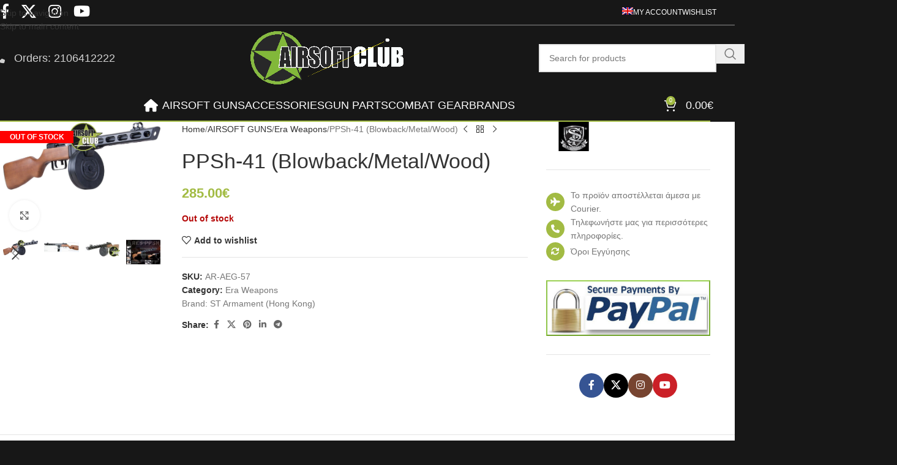

--- FILE ---
content_type: text/html; charset=UTF-8
request_url: https://www.airsoftclub.gr/en/product/ppsh-41-blowback-metal-wood-2/
body_size: 58126
content:
<!DOCTYPE html>
<html lang="en-US">
<head>
	<meta charset="UTF-8">
	<link rel="profile" href="https://gmpg.org/xfn/11">
	<link rel="pingback" href="https://www.airsoftclub.gr/xmlrpc.php">

	<meta name='robots' content='index, follow, max-image-preview:large, max-snippet:-1, max-video-preview:-1' />

	<!-- This site is optimized with the Yoast SEO plugin v26.7 - https://yoast.com/wordpress/plugins/seo/ -->
	<title>PPSh-41 (Blowback/Metal/Wood) - Airsoft Club</title>
	<link rel="canonical" href="https://www.airsoftclub.gr/en/product/ppsh-41-blowback-metal-wood-2/" />
	<meta property="og:locale" content="en_US" />
	<meta property="og:type" content="article" />
	<meta property="og:title" content="PPSh-41 (Blowback/Metal/Wood) - Airsoft Club" />
	<meta property="og:description" content="Quick OverviewARES(rebranding in SmartTeam package))PPSh1 Airsoft EBB Submachine&#8212; Variant airsoft replica of the Soviet PPSh-41&#8212; Famous SMG during WWII&#8212; Drum" />
	<meta property="og:url" content="https://www.airsoftclub.gr/en/product/ppsh-41-blowback-metal-wood-2/" />
	<meta property="og:site_name" content="Airsoft Club" />
	<meta property="article:modified_time" content="2019-09-10T14:44:57+00:00" />
	<meta property="og:image" content="https://www.airsoftclub.gr/wp-content/uploads/2009/08/products-ppsh-1.jpg" />
	<meta property="og:image:width" content="1181" />
	<meta property="og:image:height" content="511" />
	<meta property="og:image:type" content="image/jpeg" />
	<meta name="twitter:card" content="summary_large_image" />
	<meta name="twitter:label1" content="Est. reading time" />
	<meta name="twitter:data1" content="1 minute" />
	<script type="application/ld+json" class="yoast-schema-graph">{"@context":"https://schema.org","@graph":[{"@type":"WebPage","@id":"https://www.airsoftclub.gr/en/product/ppsh-41-blowback-metal-wood-2/","url":"https://www.airsoftclub.gr/en/product/ppsh-41-blowback-metal-wood-2/","name":"PPSh-41 (Blowback/Metal/Wood) - Airsoft Club","isPartOf":{"@id":"https://www.airsoftclub.gr/en/#website"},"primaryImageOfPage":{"@id":"https://www.airsoftclub.gr/en/product/ppsh-41-blowback-metal-wood-2/#primaryimage"},"image":{"@id":"https://www.airsoftclub.gr/en/product/ppsh-41-blowback-metal-wood-2/#primaryimage"},"thumbnailUrl":"https://www.airsoftclub.gr/wp-content/uploads/2009/08/products-ppsh-1.jpg","datePublished":"2012-02-21T22:22:00+00:00","dateModified":"2019-09-10T14:44:57+00:00","breadcrumb":{"@id":"https://www.airsoftclub.gr/en/product/ppsh-41-blowback-metal-wood-2/#breadcrumb"},"inLanguage":"en-US","potentialAction":[{"@type":"ReadAction","target":["https://www.airsoftclub.gr/en/product/ppsh-41-blowback-metal-wood-2/"]}]},{"@type":"ImageObject","inLanguage":"en-US","@id":"https://www.airsoftclub.gr/en/product/ppsh-41-blowback-metal-wood-2/#primaryimage","url":"https://www.airsoftclub.gr/wp-content/uploads/2009/08/products-ppsh-1.jpg","contentUrl":"https://www.airsoftclub.gr/wp-content/uploads/2009/08/products-ppsh-1.jpg","width":1181,"height":511,"caption":"PPSh-41 (Blowback/Metal/Wood)"},{"@type":"BreadcrumbList","@id":"https://www.airsoftclub.gr/en/product/ppsh-41-blowback-metal-wood-2/#breadcrumb","itemListElement":[{"@type":"ListItem","position":1,"name":"Home","item":"https://www.airsoftclub.gr/en/"},{"@type":"ListItem","position":2,"name":"Shop","item":"https://www.airsoftclub.gr/en/shop/"},{"@type":"ListItem","position":3,"name":"PPSh-41 (Blowback/Metal/Wood)"}]},{"@type":"WebSite","@id":"https://www.airsoftclub.gr/en/#website","url":"https://www.airsoftclub.gr/en/","name":"Airsoft Club","description":"Tactical Simulation Systems","publisher":{"@id":"https://www.airsoftclub.gr/en/#/schema/person/ce270865941e4afecad6dcc85116771b"},"potentialAction":[{"@type":"SearchAction","target":{"@type":"EntryPoint","urlTemplate":"https://www.airsoftclub.gr/en/?s={search_term_string}"},"query-input":{"@type":"PropertyValueSpecification","valueRequired":true,"valueName":"search_term_string"}}],"inLanguage":"en-US"},{"@type":["Person","Organization"],"@id":"https://www.airsoftclub.gr/en/#/schema/person/ce270865941e4afecad6dcc85116771b","name":"Konstantinos","image":{"@type":"ImageObject","inLanguage":"en-US","@id":"https://www.airsoftclub.gr/en/#/schema/person/image/","url":"https://secure.gravatar.com/avatar/eaa951bbc2d9a5829afc86c9606fbba2bc796d4e43917025a274a403840ab9bc?s=96&d=mm&r=g","contentUrl":"https://secure.gravatar.com/avatar/eaa951bbc2d9a5829afc86c9606fbba2bc796d4e43917025a274a403840ab9bc?s=96&d=mm&r=g","caption":"Konstantinos"},"logo":{"@id":"https://www.airsoftclub.gr/en/#/schema/person/image/"}}]}</script>
	<!-- / Yoast SEO plugin. -->


<link rel="alternate" type="application/rss+xml" title="Airsoft Club &raquo; Feed" href="https://www.airsoftclub.gr/en/feed/" />
<link rel="alternate" type="application/rss+xml" title="Airsoft Club &raquo; Comments Feed" href="https://www.airsoftclub.gr/en/comments/feed/" />
<link rel="alternate" type="application/rss+xml" title="Airsoft Club &raquo; PPSh-41 (Blowback/Metal/Wood) Comments Feed" href="https://www.airsoftclub.gr/en/product/ppsh-41-blowback-metal-wood-2/feed/" />
<link rel="alternate" title="oEmbed (JSON)" type="application/json+oembed" href="https://www.airsoftclub.gr/en/wp-json/oembed/1.0/embed?url=https%3A%2F%2Fwww.airsoftclub.gr%2Fen%2Fproduct%2Fppsh-41-blowback-metal-wood-2%2F" />
<link rel="alternate" title="oEmbed (XML)" type="text/xml+oembed" href="https://www.airsoftclub.gr/en/wp-json/oembed/1.0/embed?url=https%3A%2F%2Fwww.airsoftclub.gr%2Fen%2Fproduct%2Fppsh-41-blowback-metal-wood-2%2F&#038;format=xml" />
<style id='wp-img-auto-sizes-contain-inline-css' type='text/css'>
img:is([sizes=auto i],[sizes^="auto," i]){contain-intrinsic-size:3000px 1500px}
/*# sourceURL=wp-img-auto-sizes-contain-inline-css */
</style>
<link rel='stylesheet' id='wp-block-library-css' href='https://www.airsoftclub.gr/wp-includes/css/dist/block-library/style.min.css?ver=6.9' type='text/css' media='all' />
<link rel='stylesheet' id='wc-blocks-style-css' href='https://www.airsoftclub.gr/wp-content/plugins/woocommerce/assets/client/blocks/wc-blocks.css?ver=wc-10.4.3' type='text/css' media='all' />
<style id='global-styles-inline-css' type='text/css'>
:root{--wp--preset--aspect-ratio--square: 1;--wp--preset--aspect-ratio--4-3: 4/3;--wp--preset--aspect-ratio--3-4: 3/4;--wp--preset--aspect-ratio--3-2: 3/2;--wp--preset--aspect-ratio--2-3: 2/3;--wp--preset--aspect-ratio--16-9: 16/9;--wp--preset--aspect-ratio--9-16: 9/16;--wp--preset--color--black: #000000;--wp--preset--color--cyan-bluish-gray: #abb8c3;--wp--preset--color--white: #ffffff;--wp--preset--color--pale-pink: #f78da7;--wp--preset--color--vivid-red: #cf2e2e;--wp--preset--color--luminous-vivid-orange: #ff6900;--wp--preset--color--luminous-vivid-amber: #fcb900;--wp--preset--color--light-green-cyan: #7bdcb5;--wp--preset--color--vivid-green-cyan: #00d084;--wp--preset--color--pale-cyan-blue: #8ed1fc;--wp--preset--color--vivid-cyan-blue: #0693e3;--wp--preset--color--vivid-purple: #9b51e0;--wp--preset--gradient--vivid-cyan-blue-to-vivid-purple: linear-gradient(135deg,rgb(6,147,227) 0%,rgb(155,81,224) 100%);--wp--preset--gradient--light-green-cyan-to-vivid-green-cyan: linear-gradient(135deg,rgb(122,220,180) 0%,rgb(0,208,130) 100%);--wp--preset--gradient--luminous-vivid-amber-to-luminous-vivid-orange: linear-gradient(135deg,rgb(252,185,0) 0%,rgb(255,105,0) 100%);--wp--preset--gradient--luminous-vivid-orange-to-vivid-red: linear-gradient(135deg,rgb(255,105,0) 0%,rgb(207,46,46) 100%);--wp--preset--gradient--very-light-gray-to-cyan-bluish-gray: linear-gradient(135deg,rgb(238,238,238) 0%,rgb(169,184,195) 100%);--wp--preset--gradient--cool-to-warm-spectrum: linear-gradient(135deg,rgb(74,234,220) 0%,rgb(151,120,209) 20%,rgb(207,42,186) 40%,rgb(238,44,130) 60%,rgb(251,105,98) 80%,rgb(254,248,76) 100%);--wp--preset--gradient--blush-light-purple: linear-gradient(135deg,rgb(255,206,236) 0%,rgb(152,150,240) 100%);--wp--preset--gradient--blush-bordeaux: linear-gradient(135deg,rgb(254,205,165) 0%,rgb(254,45,45) 50%,rgb(107,0,62) 100%);--wp--preset--gradient--luminous-dusk: linear-gradient(135deg,rgb(255,203,112) 0%,rgb(199,81,192) 50%,rgb(65,88,208) 100%);--wp--preset--gradient--pale-ocean: linear-gradient(135deg,rgb(255,245,203) 0%,rgb(182,227,212) 50%,rgb(51,167,181) 100%);--wp--preset--gradient--electric-grass: linear-gradient(135deg,rgb(202,248,128) 0%,rgb(113,206,126) 100%);--wp--preset--gradient--midnight: linear-gradient(135deg,rgb(2,3,129) 0%,rgb(40,116,252) 100%);--wp--preset--font-size--small: 13px;--wp--preset--font-size--medium: 20px;--wp--preset--font-size--large: 36px;--wp--preset--font-size--x-large: 42px;--wp--preset--spacing--20: 0.44rem;--wp--preset--spacing--30: 0.67rem;--wp--preset--spacing--40: 1rem;--wp--preset--spacing--50: 1.5rem;--wp--preset--spacing--60: 2.25rem;--wp--preset--spacing--70: 3.38rem;--wp--preset--spacing--80: 5.06rem;--wp--preset--shadow--natural: 6px 6px 9px rgba(0, 0, 0, 0.2);--wp--preset--shadow--deep: 12px 12px 50px rgba(0, 0, 0, 0.4);--wp--preset--shadow--sharp: 6px 6px 0px rgba(0, 0, 0, 0.2);--wp--preset--shadow--outlined: 6px 6px 0px -3px rgb(255, 255, 255), 6px 6px rgb(0, 0, 0);--wp--preset--shadow--crisp: 6px 6px 0px rgb(0, 0, 0);}:where(body) { margin: 0; }.wp-site-blocks > .alignleft { float: left; margin-right: 2em; }.wp-site-blocks > .alignright { float: right; margin-left: 2em; }.wp-site-blocks > .aligncenter { justify-content: center; margin-left: auto; margin-right: auto; }:where(.is-layout-flex){gap: 0.5em;}:where(.is-layout-grid){gap: 0.5em;}.is-layout-flow > .alignleft{float: left;margin-inline-start: 0;margin-inline-end: 2em;}.is-layout-flow > .alignright{float: right;margin-inline-start: 2em;margin-inline-end: 0;}.is-layout-flow > .aligncenter{margin-left: auto !important;margin-right: auto !important;}.is-layout-constrained > .alignleft{float: left;margin-inline-start: 0;margin-inline-end: 2em;}.is-layout-constrained > .alignright{float: right;margin-inline-start: 2em;margin-inline-end: 0;}.is-layout-constrained > .aligncenter{margin-left: auto !important;margin-right: auto !important;}.is-layout-constrained > :where(:not(.alignleft):not(.alignright):not(.alignfull)){margin-left: auto !important;margin-right: auto !important;}body .is-layout-flex{display: flex;}.is-layout-flex{flex-wrap: wrap;align-items: center;}.is-layout-flex > :is(*, div){margin: 0;}body .is-layout-grid{display: grid;}.is-layout-grid > :is(*, div){margin: 0;}body{padding-top: 0px;padding-right: 0px;padding-bottom: 0px;padding-left: 0px;}a:where(:not(.wp-element-button)){text-decoration: none;}:root :where(.wp-element-button, .wp-block-button__link){background-color: #32373c;border-width: 0;color: #fff;font-family: inherit;font-size: inherit;font-style: inherit;font-weight: inherit;letter-spacing: inherit;line-height: inherit;padding-top: calc(0.667em + 2px);padding-right: calc(1.333em + 2px);padding-bottom: calc(0.667em + 2px);padding-left: calc(1.333em + 2px);text-decoration: none;text-transform: inherit;}.has-black-color{color: var(--wp--preset--color--black) !important;}.has-cyan-bluish-gray-color{color: var(--wp--preset--color--cyan-bluish-gray) !important;}.has-white-color{color: var(--wp--preset--color--white) !important;}.has-pale-pink-color{color: var(--wp--preset--color--pale-pink) !important;}.has-vivid-red-color{color: var(--wp--preset--color--vivid-red) !important;}.has-luminous-vivid-orange-color{color: var(--wp--preset--color--luminous-vivid-orange) !important;}.has-luminous-vivid-amber-color{color: var(--wp--preset--color--luminous-vivid-amber) !important;}.has-light-green-cyan-color{color: var(--wp--preset--color--light-green-cyan) !important;}.has-vivid-green-cyan-color{color: var(--wp--preset--color--vivid-green-cyan) !important;}.has-pale-cyan-blue-color{color: var(--wp--preset--color--pale-cyan-blue) !important;}.has-vivid-cyan-blue-color{color: var(--wp--preset--color--vivid-cyan-blue) !important;}.has-vivid-purple-color{color: var(--wp--preset--color--vivid-purple) !important;}.has-black-background-color{background-color: var(--wp--preset--color--black) !important;}.has-cyan-bluish-gray-background-color{background-color: var(--wp--preset--color--cyan-bluish-gray) !important;}.has-white-background-color{background-color: var(--wp--preset--color--white) !important;}.has-pale-pink-background-color{background-color: var(--wp--preset--color--pale-pink) !important;}.has-vivid-red-background-color{background-color: var(--wp--preset--color--vivid-red) !important;}.has-luminous-vivid-orange-background-color{background-color: var(--wp--preset--color--luminous-vivid-orange) !important;}.has-luminous-vivid-amber-background-color{background-color: var(--wp--preset--color--luminous-vivid-amber) !important;}.has-light-green-cyan-background-color{background-color: var(--wp--preset--color--light-green-cyan) !important;}.has-vivid-green-cyan-background-color{background-color: var(--wp--preset--color--vivid-green-cyan) !important;}.has-pale-cyan-blue-background-color{background-color: var(--wp--preset--color--pale-cyan-blue) !important;}.has-vivid-cyan-blue-background-color{background-color: var(--wp--preset--color--vivid-cyan-blue) !important;}.has-vivid-purple-background-color{background-color: var(--wp--preset--color--vivid-purple) !important;}.has-black-border-color{border-color: var(--wp--preset--color--black) !important;}.has-cyan-bluish-gray-border-color{border-color: var(--wp--preset--color--cyan-bluish-gray) !important;}.has-white-border-color{border-color: var(--wp--preset--color--white) !important;}.has-pale-pink-border-color{border-color: var(--wp--preset--color--pale-pink) !important;}.has-vivid-red-border-color{border-color: var(--wp--preset--color--vivid-red) !important;}.has-luminous-vivid-orange-border-color{border-color: var(--wp--preset--color--luminous-vivid-orange) !important;}.has-luminous-vivid-amber-border-color{border-color: var(--wp--preset--color--luminous-vivid-amber) !important;}.has-light-green-cyan-border-color{border-color: var(--wp--preset--color--light-green-cyan) !important;}.has-vivid-green-cyan-border-color{border-color: var(--wp--preset--color--vivid-green-cyan) !important;}.has-pale-cyan-blue-border-color{border-color: var(--wp--preset--color--pale-cyan-blue) !important;}.has-vivid-cyan-blue-border-color{border-color: var(--wp--preset--color--vivid-cyan-blue) !important;}.has-vivid-purple-border-color{border-color: var(--wp--preset--color--vivid-purple) !important;}.has-vivid-cyan-blue-to-vivid-purple-gradient-background{background: var(--wp--preset--gradient--vivid-cyan-blue-to-vivid-purple) !important;}.has-light-green-cyan-to-vivid-green-cyan-gradient-background{background: var(--wp--preset--gradient--light-green-cyan-to-vivid-green-cyan) !important;}.has-luminous-vivid-amber-to-luminous-vivid-orange-gradient-background{background: var(--wp--preset--gradient--luminous-vivid-amber-to-luminous-vivid-orange) !important;}.has-luminous-vivid-orange-to-vivid-red-gradient-background{background: var(--wp--preset--gradient--luminous-vivid-orange-to-vivid-red) !important;}.has-very-light-gray-to-cyan-bluish-gray-gradient-background{background: var(--wp--preset--gradient--very-light-gray-to-cyan-bluish-gray) !important;}.has-cool-to-warm-spectrum-gradient-background{background: var(--wp--preset--gradient--cool-to-warm-spectrum) !important;}.has-blush-light-purple-gradient-background{background: var(--wp--preset--gradient--blush-light-purple) !important;}.has-blush-bordeaux-gradient-background{background: var(--wp--preset--gradient--blush-bordeaux) !important;}.has-luminous-dusk-gradient-background{background: var(--wp--preset--gradient--luminous-dusk) !important;}.has-pale-ocean-gradient-background{background: var(--wp--preset--gradient--pale-ocean) !important;}.has-electric-grass-gradient-background{background: var(--wp--preset--gradient--electric-grass) !important;}.has-midnight-gradient-background{background: var(--wp--preset--gradient--midnight) !important;}.has-small-font-size{font-size: var(--wp--preset--font-size--small) !important;}.has-medium-font-size{font-size: var(--wp--preset--font-size--medium) !important;}.has-large-font-size{font-size: var(--wp--preset--font-size--large) !important;}.has-x-large-font-size{font-size: var(--wp--preset--font-size--x-large) !important;}
/*# sourceURL=global-styles-inline-css */
</style>

<style id='woocommerce-inline-inline-css' type='text/css'>
.woocommerce form .form-row .required { visibility: visible; }
/*# sourceURL=woocommerce-inline-inline-css */
</style>
<link rel='stylesheet' id='wpml-menu-item-0-css' href='https://www.airsoftclub.gr/wp-content/plugins/sitepress-multilingual-cms/templates/language-switchers/menu-item/style.min.css?ver=1' type='text/css' media='all' />
<link rel='stylesheet' id='js_composer_front-css' href='https://www.airsoftclub.gr/wp-content/plugins/js_composer/assets/css/js_composer.min.css?ver=8.7.2' type='text/css' media='all' />
<link rel='stylesheet' id='vc_font_awesome_5_shims-css' href='https://www.airsoftclub.gr/wp-content/plugins/js_composer/assets/lib/vendor/dist/@fortawesome/fontawesome-free/css/v4-shims.min.css?ver=8.7.2' type='text/css' media='all' />
<link rel='stylesheet' id='vc_font_awesome_6-css' href='https://www.airsoftclub.gr/wp-content/plugins/js_composer/assets/lib/vendor/dist/@fortawesome/fontawesome-free/css/all.min.css?ver=8.7.2' type='text/css' media='all' />
<link rel='stylesheet' id='wd-style-base-css' href='https://www.airsoftclub.gr/wp-content/themes/woodmart/css/parts/base.min.css?ver=8.3.8' type='text/css' media='all' />
<link rel='stylesheet' id='wd-layout-wrapper-boxed-css' href='https://www.airsoftclub.gr/wp-content/themes/woodmart/css/parts/layout-wrapper-boxed.min.css?ver=8.3.8' type='text/css' media='all' />
<link rel='stylesheet' id='wd-helpers-wpb-elem-css' href='https://www.airsoftclub.gr/wp-content/themes/woodmart/css/parts/helpers-wpb-elem.min.css?ver=8.3.8' type='text/css' media='all' />
<link rel='stylesheet' id='wd-lazy-loading-css' href='https://www.airsoftclub.gr/wp-content/themes/woodmart/css/parts/opt-lazy-load.min.css?ver=8.3.8' type='text/css' media='all' />
<link rel='stylesheet' id='wd-revolution-slider-css' href='https://www.airsoftclub.gr/wp-content/themes/woodmart/css/parts/int-rev-slider.min.css?ver=8.3.8' type='text/css' media='all' />
<link rel='stylesheet' id='wd-woo-stripe-css' href='https://www.airsoftclub.gr/wp-content/themes/woodmart/css/parts/int-woo-stripe.min.css?ver=8.3.8' type='text/css' media='all' />
<link rel='stylesheet' id='wd-woo-paypal-payments-css' href='https://www.airsoftclub.gr/wp-content/themes/woodmart/css/parts/int-woo-paypal-payments.min.css?ver=8.3.8' type='text/css' media='all' />
<link rel='stylesheet' id='wd-wpml-css' href='https://www.airsoftclub.gr/wp-content/themes/woodmart/css/parts/int-wpml.min.css?ver=8.3.8' type='text/css' media='all' />
<link rel='stylesheet' id='wd-int-wpml-curr-switch-css' href='https://www.airsoftclub.gr/wp-content/themes/woodmart/css/parts/int-wpml-curr-switch.min.css?ver=8.3.8' type='text/css' media='all' />
<link rel='stylesheet' id='wd-wpbakery-base-css' href='https://www.airsoftclub.gr/wp-content/themes/woodmart/css/parts/int-wpb-base.min.css?ver=8.3.8' type='text/css' media='all' />
<link rel='stylesheet' id='wd-wpbakery-base-deprecated-css' href='https://www.airsoftclub.gr/wp-content/themes/woodmart/css/parts/int-wpb-base-deprecated.min.css?ver=8.3.8' type='text/css' media='all' />
<link rel='stylesheet' id='wd-int-wordfence-css' href='https://www.airsoftclub.gr/wp-content/themes/woodmart/css/parts/int-wordfence.min.css?ver=8.3.8' type='text/css' media='all' />
<link rel='stylesheet' id='wd-notices-fixed-css' href='https://www.airsoftclub.gr/wp-content/themes/woodmart/css/parts/woo-opt-sticky-notices-old.min.css?ver=8.3.8' type='text/css' media='all' />
<link rel='stylesheet' id='wd-woocommerce-base-css' href='https://www.airsoftclub.gr/wp-content/themes/woodmart/css/parts/woocommerce-base.min.css?ver=8.3.8' type='text/css' media='all' />
<link rel='stylesheet' id='wd-mod-star-rating-css' href='https://www.airsoftclub.gr/wp-content/themes/woodmart/css/parts/mod-star-rating.min.css?ver=8.3.8' type='text/css' media='all' />
<link rel='stylesheet' id='wd-woocommerce-block-notices-css' href='https://www.airsoftclub.gr/wp-content/themes/woodmart/css/parts/woo-mod-block-notices.min.css?ver=8.3.8' type='text/css' media='all' />
<link rel='stylesheet' id='wd-woo-mod-quantity-css' href='https://www.airsoftclub.gr/wp-content/themes/woodmart/css/parts/woo-mod-quantity.min.css?ver=8.3.8' type='text/css' media='all' />
<link rel='stylesheet' id='wd-woo-single-prod-el-base-css' href='https://www.airsoftclub.gr/wp-content/themes/woodmart/css/parts/woo-single-prod-el-base.min.css?ver=8.3.8' type='text/css' media='all' />
<link rel='stylesheet' id='wd-woo-mod-stock-status-css' href='https://www.airsoftclub.gr/wp-content/themes/woodmart/css/parts/woo-mod-stock-status.min.css?ver=8.3.8' type='text/css' media='all' />
<link rel='stylesheet' id='wd-woo-mod-shop-attributes-css' href='https://www.airsoftclub.gr/wp-content/themes/woodmart/css/parts/woo-mod-shop-attributes.min.css?ver=8.3.8' type='text/css' media='all' />
<link rel='stylesheet' id='wd-opt-carousel-disable-css' href='https://www.airsoftclub.gr/wp-content/themes/woodmart/css/parts/opt-carousel-disable.min.css?ver=8.3.8' type='text/css' media='all' />
<link rel='stylesheet' id='wd-wp-blocks-css' href='https://www.airsoftclub.gr/wp-content/themes/woodmart/css/parts/wp-blocks.min.css?ver=8.3.8' type='text/css' media='all' />
<link rel='stylesheet' id='child-style-css' href='https://www.airsoftclub.gr/wp-content/themes/woodmart-child/style.css?ver=8.3.8' type='text/css' media='all' />
<link rel='stylesheet' id='wd-header-base-css' href='https://www.airsoftclub.gr/wp-content/themes/woodmart/css/parts/header-base.min.css?ver=8.3.8' type='text/css' media='all' />
<link rel='stylesheet' id='wd-mod-tools-css' href='https://www.airsoftclub.gr/wp-content/themes/woodmart/css/parts/mod-tools.min.css?ver=8.3.8' type='text/css' media='all' />
<link rel='stylesheet' id='wd-header-elements-base-css' href='https://www.airsoftclub.gr/wp-content/themes/woodmart/css/parts/header-el-base.min.css?ver=8.3.8' type='text/css' media='all' />
<link rel='stylesheet' id='wd-social-icons-css' href='https://www.airsoftclub.gr/wp-content/themes/woodmart/css/parts/el-social-icons.min.css?ver=8.3.8' type='text/css' media='all' />
<link rel='stylesheet' id='wd-header-search-css' href='https://www.airsoftclub.gr/wp-content/themes/woodmart/css/parts/header-el-search.min.css?ver=8.3.8' type='text/css' media='all' />
<link rel='stylesheet' id='wd-header-search-form-css' href='https://www.airsoftclub.gr/wp-content/themes/woodmart/css/parts/header-el-search-form.min.css?ver=8.3.8' type='text/css' media='all' />
<link rel='stylesheet' id='wd-wd-search-form-css' href='https://www.airsoftclub.gr/wp-content/themes/woodmart/css/parts/wd-search-form.min.css?ver=8.3.8' type='text/css' media='all' />
<link rel='stylesheet' id='wd-wd-search-results-css' href='https://www.airsoftclub.gr/wp-content/themes/woodmart/css/parts/wd-search-results.min.css?ver=8.3.8' type='text/css' media='all' />
<link rel='stylesheet' id='wd-wd-search-dropdown-css' href='https://www.airsoftclub.gr/wp-content/themes/woodmart/css/parts/wd-search-dropdown.min.css?ver=8.3.8' type='text/css' media='all' />
<link rel='stylesheet' id='wd-header-mobile-nav-dropdown-css' href='https://www.airsoftclub.gr/wp-content/themes/woodmart/css/parts/header-el-mobile-nav-dropdown.min.css?ver=8.3.8' type='text/css' media='all' />
<link rel='stylesheet' id='wd-header-my-account-dropdown-css' href='https://www.airsoftclub.gr/wp-content/themes/woodmart/css/parts/header-el-my-account-dropdown.min.css?ver=8.3.8' type='text/css' media='all' />
<link rel='stylesheet' id='wd-woo-mod-login-form-css' href='https://www.airsoftclub.gr/wp-content/themes/woodmart/css/parts/woo-mod-login-form.min.css?ver=8.3.8' type='text/css' media='all' />
<link rel='stylesheet' id='wd-header-my-account-css' href='https://www.airsoftclub.gr/wp-content/themes/woodmart/css/parts/header-el-my-account.min.css?ver=8.3.8' type='text/css' media='all' />
<link rel='stylesheet' id='wd-header-cart-side-css' href='https://www.airsoftclub.gr/wp-content/themes/woodmart/css/parts/header-el-cart-side.min.css?ver=8.3.8' type='text/css' media='all' />
<link rel='stylesheet' id='wd-header-cart-css' href='https://www.airsoftclub.gr/wp-content/themes/woodmart/css/parts/header-el-cart.min.css?ver=8.3.8' type='text/css' media='all' />
<link rel='stylesheet' id='wd-widget-shopping-cart-css' href='https://www.airsoftclub.gr/wp-content/themes/woodmart/css/parts/woo-widget-shopping-cart.min.css?ver=8.3.8' type='text/css' media='all' />
<link rel='stylesheet' id='wd-widget-product-list-css' href='https://www.airsoftclub.gr/wp-content/themes/woodmart/css/parts/woo-widget-product-list.min.css?ver=8.3.8' type='text/css' media='all' />
<link rel='stylesheet' id='wd-page-title-css' href='https://www.airsoftclub.gr/wp-content/themes/woodmart/css/parts/page-title.min.css?ver=8.3.8' type='text/css' media='all' />
<link rel='stylesheet' id='wd-woo-single-prod-predefined-css' href='https://www.airsoftclub.gr/wp-content/themes/woodmart/css/parts/woo-single-prod-predefined.min.css?ver=8.3.8' type='text/css' media='all' />
<link rel='stylesheet' id='wd-woo-single-prod-and-quick-view-predefined-css' href='https://www.airsoftclub.gr/wp-content/themes/woodmart/css/parts/woo-single-prod-and-quick-view-predefined.min.css?ver=8.3.8' type='text/css' media='all' />
<link rel='stylesheet' id='wd-woo-single-prod-el-tabs-predefined-css' href='https://www.airsoftclub.gr/wp-content/themes/woodmart/css/parts/woo-single-prod-el-tabs-predefined.min.css?ver=8.3.8' type='text/css' media='all' />
<link rel='stylesheet' id='wd-woo-single-prod-el-gallery-css' href='https://www.airsoftclub.gr/wp-content/themes/woodmart/css/parts/woo-single-prod-el-gallery.min.css?ver=8.3.8' type='text/css' media='all' />
<link rel='stylesheet' id='wd-swiper-css' href='https://www.airsoftclub.gr/wp-content/themes/woodmart/css/parts/lib-swiper.min.css?ver=8.3.8' type='text/css' media='all' />
<link rel='stylesheet' id='wd-woo-mod-product-labels-css' href='https://www.airsoftclub.gr/wp-content/themes/woodmart/css/parts/woo-mod-product-labels.min.css?ver=8.3.8' type='text/css' media='all' />
<link rel='stylesheet' id='wd-woo-mod-product-labels-rect-css' href='https://www.airsoftclub.gr/wp-content/themes/woodmart/css/parts/woo-mod-product-labels-rect.min.css?ver=8.3.8' type='text/css' media='all' />
<link rel='stylesheet' id='wd-swiper-arrows-css' href='https://www.airsoftclub.gr/wp-content/themes/woodmart/css/parts/lib-swiper-arrows.min.css?ver=8.3.8' type='text/css' media='all' />
<link rel='stylesheet' id='wd-photoswipe-css' href='https://www.airsoftclub.gr/wp-content/themes/woodmart/css/parts/lib-photoswipe.min.css?ver=8.3.8' type='text/css' media='all' />
<link rel='stylesheet' id='wd-woo-single-prod-el-navigation-css' href='https://www.airsoftclub.gr/wp-content/themes/woodmart/css/parts/woo-single-prod-el-navigation.min.css?ver=8.3.8' type='text/css' media='all' />
<link rel='stylesheet' id='wd-off-canvas-sidebar-css' href='https://www.airsoftclub.gr/wp-content/themes/woodmart/css/parts/opt-off-canvas-sidebar.min.css?ver=8.3.8' type='text/css' media='all' />
<link rel='stylesheet' id='wd-social-icons-styles-css' href='https://www.airsoftclub.gr/wp-content/themes/woodmart/css/parts/el-social-styles.min.css?ver=8.3.8' type='text/css' media='all' />
<link rel='stylesheet' id='wd-tabs-css' href='https://www.airsoftclub.gr/wp-content/themes/woodmart/css/parts/el-tabs.min.css?ver=8.3.8' type='text/css' media='all' />
<link rel='stylesheet' id='wd-woo-single-prod-el-tabs-opt-layout-tabs-css' href='https://www.airsoftclub.gr/wp-content/themes/woodmart/css/parts/woo-single-prod-el-tabs-opt-layout-tabs.min.css?ver=8.3.8' type='text/css' media='all' />
<link rel='stylesheet' id='wd-accordion-css' href='https://www.airsoftclub.gr/wp-content/themes/woodmart/css/parts/el-accordion.min.css?ver=8.3.8' type='text/css' media='all' />
<link rel='stylesheet' id='wd-accordion-elem-wpb-css' href='https://www.airsoftclub.gr/wp-content/themes/woodmart/css/parts/el-accordion-wpb-elem.min.css?ver=8.3.8' type='text/css' media='all' />
<link rel='stylesheet' id='wd-woo-single-prod-el-reviews-css' href='https://www.airsoftclub.gr/wp-content/themes/woodmart/css/parts/woo-single-prod-el-reviews.min.css?ver=8.3.8' type='text/css' media='all' />
<link rel='stylesheet' id='wd-woo-single-prod-el-reviews-style-1-css' href='https://www.airsoftclub.gr/wp-content/themes/woodmart/css/parts/woo-single-prod-el-reviews-style-1.min.css?ver=8.3.8' type='text/css' media='all' />
<link rel='stylesheet' id='wd-post-types-mod-comments-css' href='https://www.airsoftclub.gr/wp-content/themes/woodmart/css/parts/post-types-mod-comments.min.css?ver=8.3.8' type='text/css' media='all' />
<link rel='stylesheet' id='wd-product-loop-css' href='https://www.airsoftclub.gr/wp-content/themes/woodmart/css/parts/woo-product-loop.min.css?ver=8.3.8' type='text/css' media='all' />
<link rel='stylesheet' id='wd-product-loop-standard-css' href='https://www.airsoftclub.gr/wp-content/themes/woodmart/css/parts/woo-product-loop-standard.min.css?ver=8.3.8' type='text/css' media='all' />
<link rel='stylesheet' id='wd-woo-mod-add-btn-replace-css' href='https://www.airsoftclub.gr/wp-content/themes/woodmart/css/parts/woo-mod-add-btn-replace.min.css?ver=8.3.8' type='text/css' media='all' />
<link rel='stylesheet' id='wd-swiper-pagin-css' href='https://www.airsoftclub.gr/wp-content/themes/woodmart/css/parts/lib-swiper-pagin.min.css?ver=8.3.8' type='text/css' media='all' />
<link rel='stylesheet' id='wd-footer-base-css' href='https://www.airsoftclub.gr/wp-content/themes/woodmart/css/parts/footer-base.min.css?ver=8.3.8' type='text/css' media='all' />
<link rel='stylesheet' id='wd-widget-nav-css' href='https://www.airsoftclub.gr/wp-content/themes/woodmart/css/parts/widget-nav.min.css?ver=8.3.8' type='text/css' media='all' />
<link rel='stylesheet' id='wd-scroll-top-css' href='https://www.airsoftclub.gr/wp-content/themes/woodmart/css/parts/opt-scrolltotop.min.css?ver=8.3.8' type='text/css' media='all' />
<link rel='stylesheet' id='wd-mod-sticky-sidebar-opener-css' href='https://www.airsoftclub.gr/wp-content/themes/woodmart/css/parts/mod-sticky-sidebar-opener.min.css?ver=8.3.8' type='text/css' media='all' />
<link rel='stylesheet' id='xts-style-theme_settings_default-css' href='https://www.airsoftclub.gr/wp-content/uploads/2026/01/xts-theme_settings_default-1767961712.css?ver=8.3.8' type='text/css' media='all' />
<script type="text/javascript" src="https://www.airsoftclub.gr/wp-includes/js/jquery/jquery.min.js?ver=3.7.1" id="jquery-core-js"></script>
<script type="text/javascript" src="https://www.airsoftclub.gr/wp-includes/js/jquery/jquery-migrate.min.js?ver=3.4.1" id="jquery-migrate-js"></script>
<script type="text/javascript" src="https://www.airsoftclub.gr/wp-content/plugins/woocommerce/assets/js/jquery-blockui/jquery.blockUI.min.js?ver=2.7.0-wc.10.4.3" id="wc-jquery-blockui-js" data-wp-strategy="defer"></script>
<script type="text/javascript" id="wc-add-to-cart-js-extra">
/* <![CDATA[ */
var wc_add_to_cart_params = {"ajax_url":"/wp-admin/admin-ajax.php?lang=en","wc_ajax_url":"/en/?wc-ajax=%%endpoint%%","i18n_view_cart":"View cart","cart_url":"https://www.airsoftclub.gr/en/cart/","is_cart":"","cart_redirect_after_add":"no"};
//# sourceURL=wc-add-to-cart-js-extra
/* ]]> */
</script>
<script type="text/javascript" src="https://www.airsoftclub.gr/wp-content/plugins/woocommerce/assets/js/frontend/add-to-cart.min.js?ver=10.4.3" id="wc-add-to-cart-js" data-wp-strategy="defer"></script>
<script type="text/javascript" src="https://www.airsoftclub.gr/wp-content/plugins/woocommerce/assets/js/zoom/jquery.zoom.min.js?ver=1.7.21-wc.10.4.3" id="wc-zoom-js" defer="defer" data-wp-strategy="defer"></script>
<script type="text/javascript" id="wc-single-product-js-extra">
/* <![CDATA[ */
var wc_single_product_params = {"i18n_required_rating_text":"Please select a rating","i18n_rating_options":["1 of 5 stars","2 of 5 stars","3 of 5 stars","4 of 5 stars","5 of 5 stars"],"i18n_product_gallery_trigger_text":"View full-screen image gallery","review_rating_required":"yes","flexslider":{"rtl":false,"animation":"slide","smoothHeight":true,"directionNav":false,"controlNav":"thumbnails","slideshow":false,"animationSpeed":500,"animationLoop":false,"allowOneSlide":false},"zoom_enabled":"","zoom_options":[],"photoswipe_enabled":"","photoswipe_options":{"shareEl":false,"closeOnScroll":false,"history":false,"hideAnimationDuration":0,"showAnimationDuration":0},"flexslider_enabled":""};
//# sourceURL=wc-single-product-js-extra
/* ]]> */
</script>
<script type="text/javascript" src="https://www.airsoftclub.gr/wp-content/plugins/woocommerce/assets/js/frontend/single-product.min.js?ver=10.4.3" id="wc-single-product-js" defer="defer" data-wp-strategy="defer"></script>
<script type="text/javascript" src="https://www.airsoftclub.gr/wp-content/plugins/woocommerce/assets/js/js-cookie/js.cookie.min.js?ver=2.1.4-wc.10.4.3" id="wc-js-cookie-js" defer="defer" data-wp-strategy="defer"></script>
<script type="text/javascript" id="woocommerce-js-extra">
/* <![CDATA[ */
var woocommerce_params = {"ajax_url":"/wp-admin/admin-ajax.php?lang=en","wc_ajax_url":"/en/?wc-ajax=%%endpoint%%","i18n_password_show":"Show password","i18n_password_hide":"Hide password"};
//# sourceURL=woocommerce-js-extra
/* ]]> */
</script>
<script type="text/javascript" src="https://www.airsoftclub.gr/wp-content/plugins/woocommerce/assets/js/frontend/woocommerce.min.js?ver=10.4.3" id="woocommerce-js" defer="defer" data-wp-strategy="defer"></script>
<script type="text/javascript" src="https://www.airsoftclub.gr/wp-content/plugins/js_composer/assets/js/vendors/woocommerce-add-to-cart.js?ver=8.7.2" id="vc_woocommerce-add-to-cart-js-js"></script>
<script type="text/javascript" src="https://www.airsoftclub.gr/wp-content/themes/woodmart/js/libs/device.min.js?ver=8.3.8" id="wd-device-library-js"></script>
<script type="text/javascript" src="https://www.airsoftclub.gr/wp-content/themes/woodmart/js/scripts/global/scrollBar.min.js?ver=8.3.8" id="wd-scrollbar-js"></script>
<script></script><link rel="https://api.w.org/" href="https://www.airsoftclub.gr/en/wp-json/" /><link rel="alternate" title="JSON" type="application/json" href="https://www.airsoftclub.gr/en/wp-json/wp/v2/product/19263" /><link rel="EditURI" type="application/rsd+xml" title="RSD" href="https://www.airsoftclub.gr/xmlrpc.php?rsd" />
<meta name="generator" content="WordPress 6.9" />
<meta name="generator" content="WooCommerce 10.4.3" />
<link rel='shortlink' href='https://www.airsoftclub.gr/en/?p=19263' />
<meta name="generator" content="WPML ver:4.8.6 stt:1,13;" />
<!-- Global site tag (gtag.js) - Google Analytics -->
<script async src="https://www.googletagmanager.com/gtag/js?id=UA-50836101-35"></script>
<script>
  window.dataLayer = window.dataLayer || [];
  function gtag(){dataLayer.push(arguments);}
  gtag('js', new Date());

  gtag('config', 'UA-50836101-35');
</script>

<!-- TrustBox script -->
<script type="text/javascript" src="//widget.trustpilot.com/bootstrap/v5/tp.widget.bootstrap.min.js" async></script>
<!-- End TrustBox script -->

					<meta name="viewport" content="width=device-width, initial-scale=1.0, maximum-scale=1.0, user-scalable=no">
										<noscript><style>.woocommerce-product-gallery{ opacity: 1 !important; }</style></noscript>
	<meta name="generator" content="Powered by WPBakery Page Builder - drag and drop page builder for WordPress."/>
<meta name="generator" content="Powered by Slider Revolution 6.7.40 - responsive, Mobile-Friendly Slider Plugin for WordPress with comfortable drag and drop interface." />
<link rel="icon" href="https://www.airsoftclub.gr/wp-content/uploads/2025/06/cropped-airsoft-fav-32x32.png" sizes="32x32" />
<link rel="icon" href="https://www.airsoftclub.gr/wp-content/uploads/2025/06/cropped-airsoft-fav-192x192.png" sizes="192x192" />
<link rel="apple-touch-icon" href="https://www.airsoftclub.gr/wp-content/uploads/2025/06/cropped-airsoft-fav-180x180.png" />
<meta name="msapplication-TileImage" content="https://www.airsoftclub.gr/wp-content/uploads/2025/06/cropped-airsoft-fav-270x270.png" />
<script>function setREVStartSize(e){
			//window.requestAnimationFrame(function() {
				window.RSIW = window.RSIW===undefined ? window.innerWidth : window.RSIW;
				window.RSIH = window.RSIH===undefined ? window.innerHeight : window.RSIH;
				try {
					var pw = document.getElementById(e.c).parentNode.offsetWidth,
						newh;
					pw = pw===0 || isNaN(pw) || (e.l=="fullwidth" || e.layout=="fullwidth") ? window.RSIW : pw;
					e.tabw = e.tabw===undefined ? 0 : parseInt(e.tabw);
					e.thumbw = e.thumbw===undefined ? 0 : parseInt(e.thumbw);
					e.tabh = e.tabh===undefined ? 0 : parseInt(e.tabh);
					e.thumbh = e.thumbh===undefined ? 0 : parseInt(e.thumbh);
					e.tabhide = e.tabhide===undefined ? 0 : parseInt(e.tabhide);
					e.thumbhide = e.thumbhide===undefined ? 0 : parseInt(e.thumbhide);
					e.mh = e.mh===undefined || e.mh=="" || e.mh==="auto" ? 0 : parseInt(e.mh,0);
					if(e.layout==="fullscreen" || e.l==="fullscreen")
						newh = Math.max(e.mh,window.RSIH);
					else{
						e.gw = Array.isArray(e.gw) ? e.gw : [e.gw];
						for (var i in e.rl) if (e.gw[i]===undefined || e.gw[i]===0) e.gw[i] = e.gw[i-1];
						e.gh = e.el===undefined || e.el==="" || (Array.isArray(e.el) && e.el.length==0)? e.gh : e.el;
						e.gh = Array.isArray(e.gh) ? e.gh : [e.gh];
						for (var i in e.rl) if (e.gh[i]===undefined || e.gh[i]===0) e.gh[i] = e.gh[i-1];
											
						var nl = new Array(e.rl.length),
							ix = 0,
							sl;
						e.tabw = e.tabhide>=pw ? 0 : e.tabw;
						e.thumbw = e.thumbhide>=pw ? 0 : e.thumbw;
						e.tabh = e.tabhide>=pw ? 0 : e.tabh;
						e.thumbh = e.thumbhide>=pw ? 0 : e.thumbh;
						for (var i in e.rl) nl[i] = e.rl[i]<window.RSIW ? 0 : e.rl[i];
						sl = nl[0];
						for (var i in nl) if (sl>nl[i] && nl[i]>0) { sl = nl[i]; ix=i;}
						var m = pw>(e.gw[ix]+e.tabw+e.thumbw) ? 1 : (pw-(e.tabw+e.thumbw)) / (e.gw[ix]);
						newh =  (e.gh[ix] * m) + (e.tabh + e.thumbh);
					}
					var el = document.getElementById(e.c);
					if (el!==null && el) el.style.height = newh+"px";
					el = document.getElementById(e.c+"_wrapper");
					if (el!==null && el) {
						el.style.height = newh+"px";
						el.style.display = "block";
					}
				} catch(e){
					console.log("Failure at Presize of Slider:" + e)
				}
			//});
		  };</script>
<style>
		
		</style><noscript><style> .wpb_animate_when_almost_visible { opacity: 1; }</style></noscript>			<style id="wd-style-header_754108-css" data-type="wd-style-header_754108">
				:root{
	--wd-top-bar-h: 40px;
	--wd-top-bar-sm-h: 38px;
	--wd-top-bar-sticky-h: .00001px;
	--wd-top-bar-brd-w: 2px;

	--wd-header-general-h: 105px;
	--wd-header-general-sm-h: 60px;
	--wd-header-general-sticky-h: .00001px;
	--wd-header-general-brd-w: .00001px;

	--wd-header-bottom-h: 52px;
	--wd-header-bottom-sm-h: .00001px;
	--wd-header-bottom-sticky-h: .00001px;
	--wd-header-bottom-brd-w: .00001px;

	--wd-header-clone-h: 60px;

	--wd-header-brd-w: calc(var(--wd-top-bar-brd-w) + var(--wd-header-general-brd-w) + var(--wd-header-bottom-brd-w));
	--wd-header-h: calc(var(--wd-top-bar-h) + var(--wd-header-general-h) + var(--wd-header-bottom-h) + var(--wd-header-brd-w));
	--wd-header-sticky-h: calc(var(--wd-top-bar-sticky-h) + var(--wd-header-general-sticky-h) + var(--wd-header-bottom-sticky-h) + var(--wd-header-clone-h) + var(--wd-header-brd-w));
	--wd-header-sm-h: calc(var(--wd-top-bar-sm-h) + var(--wd-header-general-sm-h) + var(--wd-header-bottom-sm-h) + var(--wd-header-brd-w));
}

.whb-top-bar .wd-dropdown {
	margin-top: -1px;
}

.whb-top-bar .wd-dropdown:after {
	height: 10px;
}



:root:has(.whb-top-bar.whb-border-boxed) {
	--wd-top-bar-brd-w: .00001px;
}

@media (max-width: 1024px) {
:root:has(.whb-top-bar.whb-hidden-mobile) {
	--wd-top-bar-brd-w: .00001px;
}
}



.whb-header-bottom .wd-dropdown {
	margin-top: 5px;
}

.whb-header-bottom .wd-dropdown:after {
	height: 16px;
}


.whb-clone.whb-sticked .wd-dropdown:not(.sub-sub-menu) {
	margin-top: 9px;
}

.whb-clone.whb-sticked .wd-dropdown:not(.sub-sub-menu):after {
	height: 20px;
}

		
.whb-top-bar {
	background-color: rgba(23, 23, 23, 1);border-color: rgba(85, 85, 85, 1);border-bottom-width: 2px;border-bottom-style: solid;
}

.whb-r5jzo1ux7ixubu48iqjd form.searchform {
	--wd-form-height: 46px;
}
.whb-general-header {
	background-color: rgba(23, 23, 23, 1);border-color: rgba(232, 232, 232, 1);border-bottom-width: 0px;border-bottom-style: solid;
}

.whb-header-bottom {
	background-color: rgba(23, 23, 23, 1);border-color: rgba(232, 232, 232, 1);border-bottom-width: 0px;border-bottom-style: solid;
}
			</style>
			<link rel='stylesheet' id='wc-stripe-blocks-checkout-style-css' href='https://www.airsoftclub.gr/wp-content/plugins/woocommerce-gateway-stripe/build/upe-blocks.css?ver=1e1661bb3db973deba05' type='text/css' media='all' />
<link rel='stylesheet' id='wpml-legacy-horizontal-list-0-css' href='https://www.airsoftclub.gr/wp-content/plugins/sitepress-multilingual-cms/templates/language-switchers/legacy-list-horizontal/style.min.css?ver=1' type='text/css' media='all' />
<link rel='stylesheet' id='dashicons-css' href='https://www.airsoftclub.gr/wp-includes/css/dashicons.min.css?ver=6.9' type='text/css' media='all' />
<link rel='stylesheet' id='wc-stripe-upe-classic-css' href='https://www.airsoftclub.gr/wp-content/plugins/woocommerce-gateway-stripe/build/upe-classic.css?ver=10.2.0' type='text/css' media='all' />
<link rel='stylesheet' id='stripelink_styles-css' href='https://www.airsoftclub.gr/wp-content/plugins/woocommerce-gateway-stripe/assets/css/stripe-link.css?ver=10.2.0' type='text/css' media='all' />
<link rel='stylesheet' id='rs-plugin-settings-css' href='//www.airsoftclub.gr/wp-content/plugins/revslider/sr6/assets/css/rs6.css?ver=6.7.40' type='text/css' media='all' />
<style id='rs-plugin-settings-inline-css' type='text/css'>
#rs-demo-id {}
/*# sourceURL=rs-plugin-settings-inline-css */
</style>
</head>

<body class="wp-singular product-template-default single single-product postid-19263 wp-theme-woodmart wp-child-theme-woodmart-child theme-woodmart woocommerce woocommerce-page woocommerce-no-js wrapper-boxed-2  categories-accordion-on notifications-sticky wpb-js-composer js-comp-ver-8.7.2 vc_responsive">
			<script type="text/javascript" id="wd-flicker-fix">// Flicker fix.</script>		<div class="wd-skip-links">
								<a href="#menu-menu-gr" class="wd-skip-navigation btn">
						Skip to navigation					</a>
								<a href="#main-content" class="wd-skip-content btn">
				Skip to main content			</a>
		</div>
			
	
	<div class="wd-page-wrapper website-wrapper">
									<header class="whb-header whb-header_754108 whb-sticky-shadow whb-scroll-slide whb-sticky-clone whb-custom-header">
					<div class="whb-main-header">
	
<div class="whb-row whb-top-bar whb-not-sticky-row whb-with-bg whb-border-fullwidth whb-color-light whb-flex-flex-middle">
	<div class="container">
		<div class="whb-flex-row whb-top-bar-inner">
			<div class="whb-column whb-col-left whb-column5 whb-visible-lg">
				<div
						class=" wd-social-icons  wd-style-default wd-size-large social-follow wd-shape-square  whb-0k34qayz7gg36f2jmmhk color-scheme-light text-center">
				
				
									<a rel="noopener noreferrer nofollow" href="https://www.facebook.com/airsoftclub.GR/" target="_blank" class=" wd-social-icon social-facebook" aria-label="Facebook social link">
						<span class="wd-icon"></span>
											</a>
				
									<a rel="noopener noreferrer nofollow" href="https://twitter.com/AirsoftClub_GR" target="_blank" class=" wd-social-icon social-twitter" aria-label="X social link">
						<span class="wd-icon"></span>
											</a>
				
				
				
									<a rel="noopener noreferrer nofollow" href="https://www.instagram.com/airsoftclub_eshop/" target="_blank" class=" wd-social-icon social-instagram" aria-label="Instagram social link">
						<span class="wd-icon"></span>
											</a>
				
				
									<a rel="noopener noreferrer nofollow" href="https://www.youtube.com/user/hargyr" target="_blank" class=" wd-social-icon social-youtube" aria-label="YouTube social link">
						<span class="wd-icon"></span>
											</a>
				
				
				
				
				
				
				
				
				
				
				
				
				
				
				
				
				
				
				
				
			</div>

		</div>
<div class="whb-column whb-col-center whb-column6 whb-visible-lg whb-empty-column">
	</div>
<div class="whb-column whb-col-right whb-column7 whb-visible-lg">
	
<nav class="wd-header-nav wd-header-secondary-nav whb-m1b4g7jehinsih32rfoe text-right" role="navigation" aria-label="Top Menu">
	<ul id="menu-top-menu-en" class="menu wd-nav wd-nav-header wd-nav-secondary wd-style-default wd-gap-s"><li id="menu-item-wpml-ls-60-en" class="menu-item wpml-ls-slot-60 wpml-ls-item wpml-ls-item-en wpml-ls-current-language wpml-ls-menu-item wpml-ls-first-item menu-item-type-wpml_ls_menu_item menu-item-object-wpml_ls_menu_item menu-item-has-children menu-item-wpml-ls-60-en item-level-0 menu-simple-dropdown wd-event-hover" ><a href="https://www.airsoftclub.gr/en/product/ppsh-41-blowback-metal-wood-2/" role="menuitem" class="woodmart-nav-link"><span class="nav-link-text"><img
            class="wpml-ls-flag"
            src="https://www.airsoftclub.gr/wp-content/plugins/sitepress-multilingual-cms/res/flags/en.png"
            alt="English"
            
            
    /></span></a><div class="color-scheme-dark wd-design-default wd-dropdown-menu wd-dropdown"><div class="container wd-entry-content">
<ul class="wd-sub-menu color-scheme-dark">
	<li id="menu-item-wpml-ls-60-el" class="menu-item wpml-ls-slot-60 wpml-ls-item wpml-ls-item-el wpml-ls-menu-item wpml-ls-last-item menu-item-type-wpml_ls_menu_item menu-item-object-wpml_ls_menu_item menu-item-wpml-ls-60-el item-level-1 wd-event-hover" ><a title="Switch to Greek" href="https://www.airsoftclub.gr/product/ppsh-41-blowback-metal-wood/" aria-label="Switch to Greek" role="menuitem" class="woodmart-nav-link"><img
            class="wpml-ls-flag"
            src="https://www.airsoftclub.gr/wp-content/plugins/sitepress-multilingual-cms/res/flags/el.png"
            alt="Greek"
            
            
    /></a></li>
</ul>
</div>
</div>
</li>
<li id="menu-item-3223" class="menu-item menu-item-type-post_type menu-item-object-page menu-item-3223 item-level-0 menu-simple-dropdown wd-event-hover" ><a href="https://www.airsoftclub.gr/en/my-account/" class="woodmart-nav-link"><span class="nav-link-text">My Account</span></a></li>
<li id="menu-item-3248" class="menu-item menu-item-type-post_type menu-item-object-page menu-item-3248 item-level-0 menu-simple-dropdown wd-event-hover" ><a href="https://www.airsoftclub.gr/en/wishlist/" class="woodmart-nav-link"><span class="nav-link-text">Wishlist</span></a></li>
</ul></nav>
</div>
<div class="whb-column whb-col-mobile whb-column_mobile1 whb-hidden-lg">
				<div
						class=" wd-social-icons  wd-style-default social-follow wd-shape-circle  whb-vmlw3iqy1i9gf64uk7of color-scheme-light text-center">
				
				
									<a rel="noopener noreferrer nofollow" href="https://www.facebook.com/airsoftclub.GR/" target="_blank" class=" wd-social-icon social-facebook" aria-label="Facebook social link">
						<span class="wd-icon"></span>
											</a>
				
									<a rel="noopener noreferrer nofollow" href="https://twitter.com/AirsoftClub_GR" target="_blank" class=" wd-social-icon social-twitter" aria-label="X social link">
						<span class="wd-icon"></span>
											</a>
				
				
				
									<a rel="noopener noreferrer nofollow" href="https://www.instagram.com/airsoftclub_eshop/" target="_blank" class=" wd-social-icon social-instagram" aria-label="Instagram social link">
						<span class="wd-icon"></span>
											</a>
				
				
									<a rel="noopener noreferrer nofollow" href="https://www.youtube.com/user/hargyr" target="_blank" class=" wd-social-icon social-youtube" aria-label="YouTube social link">
						<span class="wd-icon"></span>
											</a>
				
				
				
				
				
				
				
				
				
				
				
				
				
				
				
				
				
				
				
				
			</div>

		
<div class="wd-header-text reset-last-child whb-lwnxbh9t89wi0c34ptft">
<div class="wpml-ls-statics-footer wpml-ls wpml-ls-legacy-list-horizontal">
	<ul role="menu"><li class="wpml-ls-slot-footer wpml-ls-item wpml-ls-item-en wpml-ls-current-language wpml-ls-first-item wpml-ls-item-legacy-list-horizontal" role="none">
				<a href="https://www.airsoftclub.gr/en/product/ppsh-41-blowback-metal-wood-2/" class="wpml-ls-link" role="menuitem" >
                                                        <img
            class="wpml-ls-flag"
            src="https://www.airsoftclub.gr/wp-content/plugins/sitepress-multilingual-cms/res/flags/en.png"
            alt="English"
            width=18
            height=12
    /></a>
			</li><li class="wpml-ls-slot-footer wpml-ls-item wpml-ls-item-el wpml-ls-last-item wpml-ls-item-legacy-list-horizontal" role="none">
				<a href="https://www.airsoftclub.gr/product/ppsh-41-blowback-metal-wood/" class="wpml-ls-link" role="menuitem"  aria-label="Switch to Greek" title="Switch to Greek" >
                                                        <img
            class="wpml-ls-flag"
            src="https://www.airsoftclub.gr/wp-content/plugins/sitepress-multilingual-cms/res/flags/el.png"
            alt="Greek"
            width=18
            height=12
    /></a>
			</li></ul>
</div>
</div>
</div>
		</div>
	</div>
</div>

<div class="whb-row whb-general-header whb-not-sticky-row whb-with-bg whb-without-border whb-color-light whb-flex-equal-sides">
	<div class="container">
		<div class="whb-flex-row whb-general-header-inner">
			<div class="whb-column whb-col-left whb-column8 whb-visible-lg">
	
<div class="wd-header-text reset-last-child whb-p2qn5w7sjooasrnlai9m header-phone"><div class="whb-text-element reset-mb-10 header-phone"><i class="fa fa-phone"></i> Orders: 2106412222</div></div>
</div>
<div class="whb-column whb-col-center whb-column9 whb-visible-lg">
	<div class="site-logo whb-gs8bcnxektjsro21n657">
	<a href="https://www.airsoftclub.gr/en/" class="wd-logo wd-main-logo" rel="home" aria-label="Site logo">
		<img src="https://www.airsoftclub.gr/wp-content/uploads/2021/12/Airsoft-Club-logo-LONG-black-with-website-2.png" alt="Airsoft Club" style="max-width: 250px;" loading="lazy" />	</a>
	</div>
</div>
<div class="whb-column whb-col-right whb-column10 whb-visible-lg">
	<div class="wd-search-form  wd-header-search-form wd-display-form whb-r5jzo1ux7ixubu48iqjd">

<form role="search" method="get" class="searchform  wd-style-with-bg woodmart-ajax-search" action="https://www.airsoftclub.gr/en/"  data-thumbnail="1" data-price="1" data-post_type="product" data-count="20" data-sku="0" data-symbols_count="3" data-include_cat_search="no" autocomplete="off">
	<input type="text" class="s" placeholder="Search for products" value="" name="s" aria-label="Search" title="Search for products" required/>
	<input type="hidden" name="post_type" value="product">

	<span tabindex="0" aria-label="Clear search" class="wd-clear-search wd-role-btn wd-hide"></span>

	
	<button type="submit" class="searchsubmit">
		<span>
			Search		</span>
			</button>
</form>

	<div class="wd-search-results-wrapper">
		<div class="wd-search-results wd-dropdown-results wd-dropdown wd-scroll">
			<div class="wd-scroll-content">
				
				
							</div>
		</div>
	</div>

</div>
</div>
<div class="whb-column whb-mobile-left whb-column_mobile2 whb-hidden-lg">
	<div class="wd-tools-element wd-header-mobile-nav wd-style-text wd-design-1 whb-g1k0m1tib7raxrwkm1t3">
	<a href="#" rel="nofollow" aria-label="Open mobile menu">
		
		<span class="wd-tools-icon">
					</span>

		<span class="wd-tools-text">Menu</span>

			</a>
</div><div class="wd-header-my-account wd-tools-element wd-event-hover wd-design-1 wd-account-style-icon whb-alog5krg928q4sp7o1ez">
			<a href="https://www.airsoftclub.gr/en/my-account/" title="My account">
			
				<span class="wd-tools-icon">
									</span>
				<span class="wd-tools-text">
				Login / Register			</span>

					</a>

		
					<div class="wd-dropdown wd-dropdown-register color-scheme-dark">
						<div class="login-dropdown-inner woocommerce">
							<span class="wd-heading"><span class="title">Sign in</span><a class="create-account-link" href="https://www.airsoftclub.gr/en/my-account/?action=register">Create an Account</a></span>
										<form id="customer_login" method="post" class="login woocommerce-form woocommerce-form-login hidden-form" action="https://www.airsoftclub.gr/en/my-account/">

				
				
				<p class="woocommerce-FormRow woocommerce-FormRow--wide form-row form-row-wide form-row-username">
					<label for="username">Username or email address&nbsp;<span class="required" aria-hidden="true">*</span><span class="screen-reader-text">Required</span></label>
					<input type="text" class="woocommerce-Input woocommerce-Input--text input-text" name="username" id="username" autocomplete="username" value="" />				</p>
				<p class="woocommerce-FormRow woocommerce-FormRow--wide form-row form-row-wide form-row-password">
					<label for="password">Password&nbsp;<span class="required" aria-hidden="true">*</span><span class="screen-reader-text">Required</span></label>
					<input class="woocommerce-Input woocommerce-Input--text input-text" type="password" name="password" id="password" autocomplete="current-password" />
				</p>

				
				<p class="form-row form-row-btn">
					<input type="hidden" id="woocommerce-login-nonce" name="woocommerce-login-nonce" value="c054e5f3a4" /><input type="hidden" name="_wp_http_referer" value="/en/product/ppsh-41-blowback-metal-wood-2/" />										<button type="submit" class="button woocommerce-button woocommerce-form-login__submit" name="login" value="Log in">Log in</button>
				</p>

				<p class="login-form-footer">
					<a href="https://www.airsoftclub.gr/en/my-account/lost-password/" class="woocommerce-LostPassword lost_password">Lost your password?</a>
					<label class="woocommerce-form__label woocommerce-form__label-for-checkbox woocommerce-form-login__rememberme">
						<input class="woocommerce-form__input woocommerce-form__input-checkbox" name="rememberme" type="checkbox" value="forever" title="Remember me" aria-label="Remember me" /> <span>Remember me</span>
					</label>
				</p>

				
							</form>

		
						</div>
					</div>
					</div>
</div>
<div class="whb-column whb-mobile-center whb-column_mobile3 whb-hidden-lg">
	<div class="site-logo whb-lt7vdqgaccmapftzurvt">
	<a href="https://www.airsoftclub.gr/en/" class="wd-logo wd-main-logo" rel="home" aria-label="Site logo">
		<img src="https://www.airsoftclub.gr/wp-content/uploads/2021/12/Airsoft-Club-logo-LONG-black-with-website-2.png" alt="Airsoft Club" style="max-width: 179px;" loading="lazy" />	</a>
	</div>
</div>
<div class="whb-column whb-mobile-right whb-column_mobile4 whb-hidden-lg">
	<div class="wd-header-search wd-tools-element wd-header-search-mobile wd-design-1 wd-style-icon wd-display-icon whb-uyvzb7tyjnxrk0lyk0g1">
	<a href="#" rel="nofollow noopener" aria-label="Search">
		
			<span class="wd-tools-icon">
							</span>

			<span class="wd-tools-text">
				Search			</span>

			</a>

	</div>

<div class="wd-header-cart wd-tools-element wd-design-5 cart-widget-opener whb-trk5sfmvib0ch1s1qbtc">
	<a href="https://www.airsoftclub.gr/en/cart/" title="Shopping cart">
		
			<span class="wd-tools-icon wd-icon-alt">
															<span class="wd-cart-number wd-tools-count">0 <span>items</span></span>
									</span>
			<span class="wd-tools-text">
				
										<span class="wd-cart-subtotal"><span class="woocommerce-Price-amount amount"><bdi>0.00<span class="woocommerce-Price-currencySymbol">&euro;</span></bdi></span></span>
					</span>

			</a>
	</div>
</div>
		</div>
	</div>
</div>

<div class="whb-row whb-header-bottom whb-not-sticky-row whb-with-bg whb-without-border whb-color-light whb-hidden-mobile whb-flex-equal-sides">
	<div class="container">
		<div class="whb-flex-row whb-header-bottom-inner">
			<div class="whb-column whb-col-left whb-column11 whb-visible-lg whb-empty-column">
	</div>
<div class="whb-column whb-col-center whb-column12 whb-visible-lg">
	<nav class="wd-header-nav wd-header-main-nav text-center wd-design-1 whb-oqaukvn2vmsr4eeaf5z4" role="navigation" aria-label="Main navigation">
	<ul id="menu-menu-en" class="menu wd-nav wd-nav-header wd-nav-main wd-style-default wd-gap-s"><li id="menu-item-3221" class="menu-item menu-item-type-post_type menu-item-object-page menu-item-home menu-item-3221 item-level-0 menu-simple-dropdown wd-event-hover" ><a href="https://www.airsoftclub.gr/en/" class="woodmart-nav-link"><span class="wd-nav-icon fa fa-home"></span><span class="nav-link-text">Home</span></a></li>
<li id="menu-item-91942" class="menu-item menu-item-type-taxonomy menu-item-object-product_cat current-product-ancestor menu-item-has-children menu-item-91942 item-level-0 menu-simple-dropdown wd-event-hover" ><a href="https://www.airsoftclub.gr/en/product-category/airsoft-guns/" class="woodmart-nav-link"><span class="nav-link-text">AIRSOFT GUNS</span></a><div class="color-scheme-dark wd-design-default wd-dropdown-menu wd-dropdown"><div class="container wd-entry-content">
<ul class="wd-sub-menu color-scheme-dark">
	<li id="menu-item-91943" class="menu-item menu-item-type-taxonomy menu-item-object-product_cat menu-item-has-children menu-item-91943 item-level-1 wd-event-hover" ><a href="https://www.airsoftclub.gr/en/product-category/airsoft-guns/aegs-automatic-electric-guns/" class="woodmart-nav-link">AEGs (Automatic Electric Guns)</a>
	<ul class="sub-sub-menu wd-dropdown">
		<li id="menu-item-92158" class="menu-item menu-item-type-taxonomy menu-item-object-product_cat menu-item-92158 item-level-2 wd-event-hover" ><a href="https://www.airsoftclub.gr/en/product-category/airsoft-guns/aegs-automatic-electric-guns/m4-m16-series/" class="woodmart-nav-link">M4 &#038; M16 series</a></li>
		<li id="menu-item-91944" class="menu-item menu-item-type-taxonomy menu-item-object-product_cat menu-item-91944 item-level-2 wd-event-hover" ><a href="https://www.airsoftclub.gr/en/product-category/airsoft-guns/aegs-automatic-electric-guns/ak-series/" class="woodmart-nav-link">AK series</a></li>
		<li id="menu-item-91945" class="menu-item menu-item-type-taxonomy menu-item-object-product_cat menu-item-91945 item-level-2 wd-event-hover" ><a href="https://www.airsoftclub.gr/en/product-category/airsoft-guns/aegs-automatic-electric-guns/fn-fal-series/" class="woodmart-nav-link">FN / FAL series</a></li>
		<li id="menu-item-91946" class="menu-item menu-item-type-taxonomy menu-item-object-product_cat menu-item-91946 item-level-2 wd-event-hover" ><a href="https://www.airsoftclub.gr/en/product-category/airsoft-guns/aegs-automatic-electric-guns/fn-scar-series/" class="woodmart-nav-link">FN SCAR series</a></li>
		<li id="menu-item-91947" class="menu-item menu-item-type-taxonomy menu-item-object-product_cat menu-item-91947 item-level-2 wd-event-hover" ><a href="https://www.airsoftclub.gr/en/product-category/airsoft-guns/aegs-automatic-electric-guns/mp5-series/" class="woodmart-nav-link">M5 series</a></li>
		<li id="menu-item-91948" class="menu-item menu-item-type-taxonomy menu-item-object-product_cat menu-item-91948 item-level-2 wd-event-hover" ><a href="https://www.airsoftclub.gr/en/product-category/airsoft-guns/aegs-automatic-electric-guns/sig-sauer-series/" class="woodmart-nav-link">Sig Sauer series</a></li>
		<li id="menu-item-91949" class="menu-item menu-item-type-taxonomy menu-item-object-product_cat menu-item-91949 item-level-2 wd-event-hover" ><a href="https://www.airsoftclub.gr/en/product-category/airsoft-guns/aegs-automatic-electric-guns/g36-g3-series/" class="woodmart-nav-link">E36/G3 series</a></li>
		<li id="menu-item-91950" class="menu-item menu-item-type-taxonomy menu-item-object-product_cat menu-item-91950 item-level-2 wd-event-hover" ><a href="https://www.airsoftclub.gr/en/product-category/airsoft-guns/aegs-automatic-electric-guns/fn-fal-series/" class="woodmart-nav-link">FN / FAL series</a></li>
		<li id="menu-item-91951" class="menu-item menu-item-type-taxonomy menu-item-object-product_cat menu-item-91951 item-level-2 wd-event-hover" ><a href="https://www.airsoftclub.gr/en/product-category/airsoft-guns/aegs-automatic-electric-guns/bullpup-series/" class="woodmart-nav-link">BULLPUP series</a></li>
		<li id="menu-item-91952" class="menu-item menu-item-type-taxonomy menu-item-object-product_cat menu-item-91952 item-level-2 wd-event-hover" ><a href="https://www.airsoftclub.gr/en/product-category/airsoft-guns/aegs-automatic-electric-guns/m14-series/" class="woodmart-nav-link">M14 series</a></li>
		<li id="menu-item-91953" class="menu-item menu-item-type-taxonomy menu-item-object-product_cat menu-item-91953 item-level-2 wd-event-hover" ><a href="https://www.airsoftclub.gr/en/product-category/airsoft-guns/aegs-automatic-electric-guns/sub-machine-guns-pdw/" class="woodmart-nav-link">Sub Machine Guns / PDW</a></li>
		<li id="menu-item-91954" class="menu-item menu-item-type-taxonomy menu-item-object-product_cat menu-item-91954 item-level-2 wd-event-hover" ><a href="https://www.airsoftclub.gr/en/product-category/airsoft-guns/aegs-automatic-electric-guns/lmg-support-guns/" class="woodmart-nav-link">LMG Support Guns</a></li>
		<li id="menu-item-91955" class="menu-item menu-item-type-taxonomy menu-item-object-product_cat menu-item-91955 item-level-2 wd-event-hover" ><a href="https://www.airsoftclub.gr/en/product-category/airsoft-guns/aegs-automatic-electric-guns/other/" class="woodmart-nav-link">Other</a></li>
		<li id="menu-item-91956" class="menu-item menu-item-type-taxonomy menu-item-object-product_cat menu-item-91956 item-level-2 wd-event-hover" ><a href="https://www.airsoftclub.gr/en/product-category/airsoft-guns/aegs-automatic-electric-guns/boys-toys-2/" class="woodmart-nav-link">Boys Toys</a></li>
	</ul>
</li>
	<li id="menu-item-91957" class="menu-item menu-item-type-taxonomy menu-item-object-product_cat menu-item-91957 item-level-1 wd-event-hover" ><a href="https://www.airsoftclub.gr/en/product-category/airsoft-guns/gbbr-gas-guns/" class="woodmart-nav-link">GBBR (Gas Guns)</a></li>
	<li id="menu-item-91958" class="menu-item menu-item-type-taxonomy menu-item-object-product_cat menu-item-has-children menu-item-91958 item-level-1 wd-event-hover" ><a href="https://www.airsoftclub.gr/en/product-category/airsoft-guns/pistols/" class="woodmart-nav-link">Pistols</a>
	<ul class="sub-sub-menu wd-dropdown">
		<li id="menu-item-91959" class="menu-item menu-item-type-taxonomy menu-item-object-product_cat menu-item-has-children menu-item-91959 item-level-2 wd-event-hover" ><a href="https://www.airsoftclub.gr/en/product-category/airsoft-guns/pistols/gbb-pistols/" class="woodmart-nav-link">GBB pistols</a>
		<ul class="sub-sub-menu wd-dropdown">
			<li id="menu-item-91960" class="menu-item menu-item-type-taxonomy menu-item-object-product_cat menu-item-91960 item-level-3 wd-event-hover" ><a href="https://www.airsoftclub.gr/en/product-category/airsoft-guns/pistols/gbb-pistols/g-series/" class="woodmart-nav-link">Glock series</a></li>
			<li id="menu-item-91961" class="menu-item menu-item-type-taxonomy menu-item-object-product_cat menu-item-91961 item-level-3 wd-event-hover" ><a href="https://www.airsoftclub.gr/en/product-category/airsoft-guns/pistols/gbb-pistols/beretta-series/" class="woodmart-nav-link">Beretta series</a></li>
			<li id="menu-item-91962" class="menu-item menu-item-type-taxonomy menu-item-object-product_cat menu-item-91962 item-level-3 wd-event-hover" ><a href="https://www.airsoftclub.gr/en/product-category/airsoft-guns/pistols/gbb-pistols/colt-1911-series/" class="woodmart-nav-link">Colt 1911 series</a></li>
			<li id="menu-item-91963" class="menu-item menu-item-type-taxonomy menu-item-object-product_cat menu-item-91963 item-level-3 wd-event-hover" ><a href="https://www.airsoftclub.gr/en/product-category/airsoft-guns/pistols/gbb-pistols/hi-capa-series/" class="woodmart-nav-link">Hi-Capa series</a></li>
			<li id="menu-item-91964" class="menu-item menu-item-type-taxonomy menu-item-object-product_cat menu-item-91964 item-level-3 wd-event-hover" ><a href="https://www.airsoftclub.gr/en/product-category/airsoft-guns/pistols/gbb-pistols/sig-sauer-series-2/" class="woodmart-nav-link">Sig Sauer series</a></li>
			<li id="menu-item-91965" class="menu-item menu-item-type-taxonomy menu-item-object-product_cat menu-item-91965 item-level-3 wd-event-hover" ><a href="https://www.airsoftclub.gr/en/product-category/airsoft-guns/pistols/gbb-pistols/walther-series/" class="woodmart-nav-link">Walther series</a></li>
			<li id="menu-item-91966" class="menu-item menu-item-type-taxonomy menu-item-object-product_cat menu-item-91966 item-level-3 wd-event-hover" ><a href="https://www.airsoftclub.gr/en/product-category/airsoft-guns/pistols/gbb-pistols/smith-wesson-series/" class="woodmart-nav-link">Smith&#038;Wesson series</a></li>
			<li id="menu-item-91967" class="menu-item menu-item-type-taxonomy menu-item-object-product_cat menu-item-91967 item-level-3 wd-event-hover" ><a href="https://www.airsoftclub.gr/en/product-category/airsoft-guns/pistols/gbb-pistols/springfield-armory-series/" class="woodmart-nav-link">Springfield Armory series</a></li>
			<li id="menu-item-91968" class="menu-item menu-item-type-taxonomy menu-item-object-product_cat menu-item-91968 item-level-3 wd-event-hover" ><a href="https://www.airsoftclub.gr/en/product-category/airsoft-guns/pistols/gbb-pistols/h-k-usp-series/" class="woodmart-nav-link">UPS series</a></li>
			<li id="menu-item-91969" class="menu-item menu-item-type-taxonomy menu-item-object-product_cat menu-item-91969 item-level-3 wd-event-hover" ><a href="https://www.airsoftclub.gr/en/product-category/airsoft-guns/pistols/gbb-pistols/desert-eagle-series/" class="woodmart-nav-link">Desert Eagle series</a></li>
			<li id="menu-item-91970" class="menu-item menu-item-type-taxonomy menu-item-object-product_cat menu-item-91970 item-level-3 wd-event-hover" ><a href="https://www.airsoftclub.gr/en/product-category/airsoft-guns/pistols/gbb-pistols/other-pistols/" class="woodmart-nav-link">Other Pistols</a></li>
		</ul>
</li>
		<li id="menu-item-91971" class="menu-item menu-item-type-taxonomy menu-item-object-product_cat menu-item-91971 item-level-2 wd-event-hover" ><a href="https://www.airsoftclub.gr/en/product-category/airsoft-guns/pistols/aep-pistols/" class="woodmart-nav-link">AEP pistols</a></li>
		<li id="menu-item-91972" class="menu-item menu-item-type-taxonomy menu-item-object-product_cat menu-item-91972 item-level-2 wd-event-hover" ><a href="https://www.airsoftclub.gr/en/product-category/airsoft-guns/pistols/revolvers-gas/" class="woodmart-nav-link">Revolvers (Gas)</a></li>
		<li id="menu-item-91973" class="menu-item menu-item-type-taxonomy menu-item-object-product_cat menu-item-91973 item-level-2 wd-event-hover" ><a href="https://www.airsoftclub.gr/en/product-category/airsoft-guns/pistols/gas-no-blowback/" class="woodmart-nav-link">Gas no Blowback</a></li>
		<li id="menu-item-91974" class="menu-item menu-item-type-taxonomy menu-item-object-product_cat menu-item-91974 item-level-2 wd-event-hover" ><a href="https://www.airsoftclub.gr/en/product-category/airsoft-guns/pistols/spring/" class="woodmart-nav-link">Spring</a></li>
	</ul>
</li>
	<li id="menu-item-91975" class="menu-item menu-item-type-taxonomy menu-item-object-product_cat menu-item-has-children menu-item-91975 item-level-1 wd-event-hover" ><a href="https://www.airsoftclub.gr/en/product-category/airsoft-guns/sniper-rifles-2/" class="woodmart-nav-link">Sniper Rifles</a>
	<ul class="sub-sub-menu wd-dropdown">
		<li id="menu-item-91976" class="menu-item menu-item-type-taxonomy menu-item-object-product_cat menu-item-91976 item-level-2 wd-event-hover" ><a href="https://www.airsoftclub.gr/en/product-category/airsoft-guns/sniper-rifles-2/spring-sniper/" class="woodmart-nav-link">Spring Sniper</a></li>
		<li id="menu-item-91977" class="menu-item menu-item-type-taxonomy menu-item-object-product_cat menu-item-91977 item-level-2 wd-event-hover" ><a href="https://www.airsoftclub.gr/en/product-category/airsoft-guns/sniper-rifles-2/aeg-sniper-2/" class="woodmart-nav-link">AEG Sniper</a></li>
		<li id="menu-item-91978" class="menu-item menu-item-type-taxonomy menu-item-object-product_cat menu-item-91978 item-level-2 wd-event-hover" ><a href="https://www.airsoftclub.gr/en/product-category/airsoft-guns/sniper-rifles-2/gas-sniper/" class="woodmart-nav-link">Gas Sniper</a></li>
	</ul>
</li>
	<li id="menu-item-91979" class="menu-item menu-item-type-taxonomy menu-item-object-product_cat current-product-ancestor current-menu-parent current-product-parent menu-item-91979 item-level-1 wd-event-hover" ><a href="https://www.airsoftclub.gr/en/product-category/airsoft-guns/era-weapons/" class="woodmart-nav-link">Era Weapons</a></li>
	<li id="menu-item-91980" class="menu-item menu-item-type-taxonomy menu-item-object-product_cat menu-item-91980 item-level-1 wd-event-hover" ><a href="https://www.airsoftclub.gr/en/product-category/airsoft-guns/shotguns-2/" class="woodmart-nav-link">Shotguns</a></li>
	<li id="menu-item-91981" class="menu-item menu-item-type-taxonomy menu-item-object-product_cat menu-item-91981 item-level-1 wd-event-hover" ><a href="https://www.airsoftclub.gr/en/product-category/airsoft-guns/grenade-launchers/" class="woodmart-nav-link">Grenade Launchers</a></li>
	<li id="menu-item-91982" class="menu-item menu-item-type-taxonomy menu-item-object-product_cat menu-item-91982 item-level-1 wd-event-hover" ><a href="https://www.airsoftclub.gr/en/product-category/airsoft-guns/40mm-gas-grenades/" class="woodmart-nav-link">40mm Gas Grenades</a></li>
</ul>
</div>
</div>
</li>
<li id="menu-item-91983" class="menu-item menu-item-type-taxonomy menu-item-object-product_cat menu-item-has-children menu-item-91983 item-level-0 menu-simple-dropdown wd-event-hover" ><a href="https://www.airsoftclub.gr/en/product-category/accessories-2/" class="woodmart-nav-link"><span class="nav-link-text">ACCESSORIES</span></a><div class="color-scheme-dark wd-design-default wd-dropdown-menu wd-dropdown"><div class="container wd-entry-content">
<ul class="wd-sub-menu color-scheme-dark">
	<li id="menu-item-91984" class="menu-item menu-item-type-taxonomy menu-item-object-product_cat menu-item-has-children menu-item-91984 item-level-1 wd-event-hover" ><a href="https://www.airsoftclub.gr/en/product-category/accessories-2/gun-accessories/" class="woodmart-nav-link">Gun accessories</a>
	<ul class="sub-sub-menu wd-dropdown">
		<li id="menu-item-91985" class="menu-item menu-item-type-taxonomy menu-item-object-product_cat menu-item-91985 item-level-2 wd-event-hover" ><a href="https://www.airsoftclub.gr/en/product-category/accessories-2/gun-accessories/scopes-replica/" class="woodmart-nav-link">Scopes (replica)</a></li>
		<li id="menu-item-91986" class="menu-item menu-item-type-taxonomy menu-item-object-product_cat menu-item-91986 item-level-2 wd-event-hover" ><a href="https://www.airsoftclub.gr/en/product-category/accessories-2/gun-accessories/red-dots-replica/" class="woodmart-nav-link">Red Dots (replica)</a></li>
		<li id="menu-item-91987" class="menu-item menu-item-type-taxonomy menu-item-object-product_cat menu-item-91987 item-level-2 wd-event-hover" ><a href="https://www.airsoftclub.gr/en/product-category/accessories-2/gun-accessories/laser-replica/" class="woodmart-nav-link">Laser (replica)</a></li>
		<li id="menu-item-91988" class="menu-item menu-item-type-taxonomy menu-item-object-product_cat menu-item-91988 item-level-2 wd-event-hover" ><a href="https://www.airsoftclub.gr/en/product-category/accessories-2/gun-accessories/flash-lights-accessories/" class="woodmart-nav-link">Flash Lights &#038; accessories</a></li>
		<li id="menu-item-91989" class="menu-item menu-item-type-taxonomy menu-item-object-product_cat menu-item-91989 item-level-2 wd-event-hover" ><a href="https://www.airsoftclub.gr/en/product-category/accessories-2/gun-accessories/silencers-accessories/" class="woodmart-nav-link">Silencers &#038; accessories</a></li>
		<li id="menu-item-91990" class="menu-item menu-item-type-taxonomy menu-item-object-product_cat menu-item-91990 item-level-2 wd-event-hover" ><a href="https://www.airsoftclub.gr/en/product-category/accessories-2/gun-accessories/mounts-rings/" class="woodmart-nav-link">Mounts &#038; Rings</a></li>
		<li id="menu-item-91991" class="menu-item menu-item-type-taxonomy menu-item-object-product_cat menu-item-91991 item-level-2 wd-event-hover" ><a href="https://www.airsoftclub.gr/en/product-category/accessories-2/gun-accessories/bb-illuminator/" class="woodmart-nav-link">BB Illuminator</a></li>
		<li id="menu-item-91992" class="menu-item menu-item-type-taxonomy menu-item-object-product_cat menu-item-91992 item-level-2 wd-event-hover" ><a href="https://www.airsoftclub.gr/en/product-category/accessories-2/gun-accessories/slings/" class="woodmart-nav-link">Slings</a></li>
		<li id="menu-item-91993" class="menu-item menu-item-type-taxonomy menu-item-object-product_cat menu-item-91993 item-level-2 wd-event-hover" ><a href="https://www.airsoftclub.gr/en/product-category/accessories-2/gun-accessories/bipods/" class="woodmart-nav-link">Bipods</a></li>
		<li id="menu-item-91994" class="menu-item menu-item-type-taxonomy menu-item-object-product_cat menu-item-91994 item-level-2 wd-event-hover" ><a href="https://www.airsoftclub.gr/en/product-category/accessories-2/gun-accessories/flash-hiders/" class="woodmart-nav-link">Flash Hiders</a></li>
		<li id="menu-item-91995" class="menu-item menu-item-type-taxonomy menu-item-object-product_cat menu-item-91995 item-level-2 wd-event-hover" ><a href="https://www.airsoftclub.gr/en/product-category/accessories-2/gun-accessories/sights/" class="woodmart-nav-link">Sights</a></li>
		<li id="menu-item-91996" class="menu-item menu-item-type-taxonomy menu-item-object-product_cat menu-item-91996 item-level-2 wd-event-hover" ><a href="https://www.airsoftclub.gr/en/product-category/accessories-2/gun-accessories/handguards-grips/" class="woodmart-nav-link">Handguards &#038; Grips</a></li>
		<li id="menu-item-91997" class="menu-item menu-item-type-taxonomy menu-item-object-product_cat menu-item-91997 item-level-2 wd-event-hover" ><a href="https://www.airsoftclub.gr/en/product-category/accessories-2/gun-accessories/r-i-s-accessories/" class="woodmart-nav-link">R.I.S. &#038; accessories</a></li>
		<li id="menu-item-91998" class="menu-item menu-item-type-taxonomy menu-item-object-product_cat menu-item-91998 item-level-2 wd-event-hover" ><a href="https://www.airsoftclub.gr/en/product-category/accessories-2/gun-accessories/metal-body/" class="woodmart-nav-link">Metal Body</a></li>
		<li id="menu-item-91999" class="menu-item menu-item-type-taxonomy menu-item-object-product_cat menu-item-91999 item-level-2 wd-event-hover" ><a href="https://www.airsoftclub.gr/en/product-category/accessories-2/gun-accessories/stocks/" class="woodmart-nav-link">Stocks</a></li>
		<li id="menu-item-92000" class="menu-item menu-item-type-taxonomy menu-item-object-product_cat menu-item-92000 item-level-2 wd-event-hover" ><a href="https://www.airsoftclub.gr/en/product-category/accessories-2/gun-accessories/gbbr-accessories/" class="woodmart-nav-link">GBBR accessories</a></li>
		<li id="menu-item-92001" class="menu-item menu-item-type-taxonomy menu-item-object-product_cat menu-item-92001 item-level-2 wd-event-hover" ><a href="https://www.airsoftclub.gr/en/product-category/accessories-2/gun-accessories/lubricants/" class="woodmart-nav-link">Lubricants</a></li>
		<li id="menu-item-92002" class="menu-item menu-item-type-taxonomy menu-item-object-product_cat menu-item-92002 item-level-2 wd-event-hover" ><a href="https://www.airsoftclub.gr/en/product-category/accessories-2/gun-accessories/tools-chrono/" class="woodmart-nav-link">Tools &#038; Chrono</a></li>
		<li id="menu-item-92003" class="menu-item menu-item-type-taxonomy menu-item-object-product_cat menu-item-92003 item-level-2 wd-event-hover" ><a href="https://www.airsoftclub.gr/en/product-category/accessories-2/gun-accessories/mosfet-aeg-controller-2/" class="woodmart-nav-link">Mosfet AEG Controller</a></li>
		<li id="menu-item-92004" class="menu-item menu-item-type-taxonomy menu-item-object-product_cat menu-item-92004 item-level-2 wd-event-hover" ><a href="https://www.airsoftclub.gr/en/product-category/accessories-2/gun-accessories/miscellaneous/" class="woodmart-nav-link">Miscellaneous</a></li>
	</ul>
</li>
	<li id="menu-item-92005" class="menu-item menu-item-type-taxonomy menu-item-object-product_cat menu-item-has-children menu-item-92005 item-level-1 wd-event-hover" ><a href="https://www.airsoftclub.gr/en/product-category/accessories-2/pistols-accessories/" class="woodmart-nav-link">Pistols accessories</a>
	<ul class="sub-sub-menu wd-dropdown">
		<li id="menu-item-92006" class="menu-item menu-item-type-taxonomy menu-item-object-product_cat menu-item-92006 item-level-2 wd-event-hover" ><a href="https://www.airsoftclub.gr/en/product-category/accessories-2/pistols-accessories/conversion-kit/" class="woodmart-nav-link">Conversion Kit</a></li>
		<li id="menu-item-92007" class="menu-item menu-item-type-taxonomy menu-item-object-product_cat menu-item-92007 item-level-2 wd-event-hover" ><a href="https://www.airsoftclub.gr/en/product-category/accessories-2/pistols-accessories/internal-reinforcements/" class="woodmart-nav-link">Internal Reinforcements</a></li>
		<li id="menu-item-92008" class="menu-item menu-item-type-taxonomy menu-item-object-product_cat menu-item-92008 item-level-2 wd-event-hover" ><a href="https://www.airsoftclub.gr/en/product-category/accessories-2/pistols-accessories/external-upgrade-parts/" class="woodmart-nav-link">External Upgrade Parts</a></li>
		<li id="menu-item-92009" class="menu-item menu-item-type-taxonomy menu-item-object-product_cat menu-item-92009 item-level-2 wd-event-hover" ><a href="https://www.airsoftclub.gr/en/product-category/accessories-2/pistols-accessories/mounts-miscellaneous/" class="woodmart-nav-link">Mounts &#038; miscellaneous</a></li>
	</ul>
</li>
	<li id="menu-item-92010" class="menu-item menu-item-type-taxonomy menu-item-object-product_cat menu-item-has-children menu-item-92010 item-level-1 wd-event-hover" ><a href="https://www.airsoftclub.gr/en/product-category/accessories-2/magazines/" class="woodmart-nav-link">Magazines</a>
	<ul class="sub-sub-menu wd-dropdown">
		<li id="menu-item-92011" class="menu-item menu-item-type-taxonomy menu-item-object-product_cat menu-item-has-children menu-item-92011 item-level-2 wd-event-hover" ><a href="https://www.airsoftclub.gr/en/product-category/accessories-2/magazines/aeg-mag-2/" class="woodmart-nav-link">AEG mag</a>
		<ul class="sub-sub-menu wd-dropdown">
			<li id="menu-item-92012" class="menu-item menu-item-type-taxonomy menu-item-object-product_cat menu-item-92012 item-level-3 wd-event-hover" ><a href="https://www.airsoftclub.gr/en/product-category/accessories-2/magazines/aeg-mag-2/m4-m16-mag-2/" class="woodmart-nav-link">M4/M16 mag</a></li>
			<li id="menu-item-92013" class="menu-item menu-item-type-taxonomy menu-item-object-product_cat menu-item-92013 item-level-3 wd-event-hover" ><a href="https://www.airsoftclub.gr/en/product-category/accessories-2/magazines/aeg-mag-2/ak-mag-2/" class="woodmart-nav-link">AK mag</a></li>
			<li id="menu-item-92014" class="menu-item menu-item-type-taxonomy menu-item-object-product_cat menu-item-92014 item-level-3 wd-event-hover" ><a href="https://www.airsoftclub.gr/en/product-category/accessories-2/magazines/aeg-mag-2/mp5-mag-2/" class="woodmart-nav-link">MP5 mag</a></li>
			<li id="menu-item-92015" class="menu-item menu-item-type-taxonomy menu-item-object-product_cat menu-item-92015 item-level-3 wd-event-hover" ><a href="https://www.airsoftclub.gr/en/product-category/accessories-2/magazines/aeg-mag-2/g36-g3-mag-2/" class="woodmart-nav-link">E36 / G3 mag</a></li>
			<li id="menu-item-92016" class="menu-item menu-item-type-taxonomy menu-item-object-product_cat menu-item-92016 item-level-3 wd-event-hover" ><a href="https://www.airsoftclub.gr/en/product-category/accessories-2/magazines/aeg-mag-2/sig-sauer-mag-2/" class="woodmart-nav-link">Sig Sauer mag</a></li>
			<li id="menu-item-92017" class="menu-item menu-item-type-taxonomy menu-item-object-product_cat menu-item-92017 item-level-3 wd-event-hover" ><a href="https://www.airsoftclub.gr/en/product-category/accessories-2/magazines/aeg-mag-2/fn-scar-fal-mag-2/" class="woodmart-nav-link">FN/SCAR/FAL mag</a></li>
			<li id="menu-item-92018" class="menu-item menu-item-type-taxonomy menu-item-object-product_cat menu-item-92018 item-level-3 wd-event-hover" ><a href="https://www.airsoftclub.gr/en/product-category/accessories-2/magazines/aeg-mag-2/famas-aug-mag-2/" class="woodmart-nav-link">FAMAS &#038; AUG mag</a></li>
			<li id="menu-item-92019" class="menu-item menu-item-type-taxonomy menu-item-object-product_cat menu-item-92019 item-level-3 wd-event-hover" ><a href="https://www.airsoftclub.gr/en/product-category/accessories-2/magazines/aeg-mag-2/m14-mag-2/" class="woodmart-nav-link">M14 mag</a></li>
			<li id="menu-item-92020" class="menu-item menu-item-type-taxonomy menu-item-object-product_cat menu-item-92020 item-level-3 wd-event-hover" ><a href="https://www.airsoftclub.gr/en/product-category/accessories-2/magazines/aeg-mag-2/submachine-gun-pdw-s-mag/" class="woodmart-nav-link">Submachine gun / PDW&#8217;s mag</a></li>
			<li id="menu-item-92021" class="menu-item menu-item-type-taxonomy menu-item-object-product_cat menu-item-92021 item-level-3 wd-event-hover" ><a href="https://www.airsoftclub.gr/en/product-category/accessories-2/magazines/aeg-mag-2/other-magazines-2/" class="woodmart-nav-link">Other magazines</a></li>
			<li id="menu-item-92022" class="menu-item menu-item-type-taxonomy menu-item-object-product_cat menu-item-92022 item-level-3 wd-event-hover" ><a href="https://www.airsoftclub.gr/en/product-category/accessories-2/magazines/aeg-mag-2/boys-toys-mag-2/" class="woodmart-nav-link">Boys Toys mag</a></li>
		</ul>
</li>
		<li id="menu-item-92023" class="menu-item menu-item-type-taxonomy menu-item-object-product_cat menu-item-92023 item-level-2 wd-event-hover" ><a href="https://www.airsoftclub.gr/en/product-category/accessories-2/magazines/gbbr-gas-mag/" class="woodmart-nav-link">GBBR (GAS) mag</a></li>
		<li id="menu-item-92024" class="menu-item menu-item-type-taxonomy menu-item-object-product_cat menu-item-has-children menu-item-92024 item-level-2 wd-event-hover" ><a href="https://www.airsoftclub.gr/en/product-category/accessories-2/magazines/pistols-mag/" class="woodmart-nav-link">Pistols mag</a>
		<ul class="sub-sub-menu wd-dropdown">
			<li id="menu-item-92025" class="menu-item menu-item-type-taxonomy menu-item-object-product_cat menu-item-has-children menu-item-92025 item-level-3 wd-event-hover" ><a href="https://www.airsoftclub.gr/en/product-category/accessories-2/magazines/pistols-mag/gbb-gas-2/" class="woodmart-nav-link">GBB/Gas</a>
			<ul class="sub-sub-menu wd-dropdown">
				<li id="menu-item-92026" class="menu-item menu-item-type-taxonomy menu-item-object-product_cat menu-item-92026 item-level-4 wd-event-hover" ><a href="https://www.airsoftclub.gr/en/product-category/accessories-2/magazines/pistols-mag/gbb-gas-2/g-series-mag-2/" class="woodmart-nav-link">G Series mag</a></li>
				<li id="menu-item-92027" class="menu-item menu-item-type-taxonomy menu-item-object-product_cat menu-item-92027 item-level-4 wd-event-hover" ><a href="https://www.airsoftclub.gr/en/product-category/accessories-2/magazines/pistols-mag/gbb-gas-2/beretta-mag-2/" class="woodmart-nav-link">Beretta mag</a></li>
				<li id="menu-item-92028" class="menu-item menu-item-type-taxonomy menu-item-object-product_cat menu-item-92028 item-level-4 wd-event-hover" ><a href="https://www.airsoftclub.gr/en/product-category/accessories-2/magazines/pistols-mag/gbb-gas-2/colt-1911-mag-2/" class="woodmart-nav-link">Colt 1911 mag</a></li>
				<li id="menu-item-92029" class="menu-item menu-item-type-taxonomy menu-item-object-product_cat menu-item-92029 item-level-4 wd-event-hover" ><a href="https://www.airsoftclub.gr/en/product-category/accessories-2/magazines/pistols-mag/gbb-gas-2/sig-sauer-mag-4/" class="woodmart-nav-link">Sig Sauer mag</a></li>
				<li id="menu-item-92030" class="menu-item menu-item-type-taxonomy menu-item-object-product_cat menu-item-92030 item-level-4 wd-event-hover" ><a href="https://www.airsoftclub.gr/en/product-category/accessories-2/magazines/pistols-mag/gbb-gas-2/heckler-koch-mag-2/" class="woodmart-nav-link">Heckler &#038; Koch mag</a></li>
				<li id="menu-item-92031" class="menu-item menu-item-type-taxonomy menu-item-object-product_cat menu-item-92031 item-level-4 wd-event-hover" ><a href="https://www.airsoftclub.gr/en/product-category/accessories-2/magazines/pistols-mag/gbb-gas-2/sti-hi-capa-mag-2/" class="woodmart-nav-link">STI / Hi-Capa mag</a></li>
				<li id="menu-item-92032" class="menu-item menu-item-type-taxonomy menu-item-object-product_cat menu-item-92032 item-level-4 wd-event-hover" ><a href="https://www.airsoftclub.gr/en/product-category/accessories-2/magazines/pistols-mag/gbb-gas-2/other-pistols-mag-2/" class="woodmart-nav-link">Other Pistols mag</a></li>
			</ul>
</li>
			<li id="menu-item-92033" class="menu-item menu-item-type-taxonomy menu-item-object-product_cat menu-item-92033 item-level-3 wd-event-hover" ><a href="https://www.airsoftclub.gr/en/product-category/accessories-2/magazines/pistols-mag/aep-electric-2/" class="woodmart-nav-link">AEP/Electric</a></li>
		</ul>
</li>
		<li id="menu-item-92034" class="menu-item menu-item-type-taxonomy menu-item-object-product_cat menu-item-92034 item-level-2 wd-event-hover" ><a href="https://www.airsoftclub.gr/en/product-category/accessories-2/magazines/sniper-rifles-mag-2/" class="woodmart-nav-link">Sniper rifles mag</a></li>
		<li id="menu-item-92035" class="menu-item menu-item-type-taxonomy menu-item-object-product_cat menu-item-92035 item-level-2 wd-event-hover" ><a href="https://www.airsoftclub.gr/en/product-category/accessories-2/magazines/era-weapons-mag/" class="woodmart-nav-link">Era Weapons mag</a></li>
		<li id="menu-item-92036" class="menu-item menu-item-type-taxonomy menu-item-object-product_cat menu-item-92036 item-level-2 wd-event-hover" ><a href="https://www.airsoftclub.gr/en/product-category/accessories-2/magazines/shotguns-shells-mags-2/" class="woodmart-nav-link">Shotguns Shells/Mags</a></li>
		<li id="menu-item-92037" class="menu-item menu-item-type-taxonomy menu-item-object-product_cat menu-item-92037 item-level-2 wd-event-hover" ><a href="https://www.airsoftclub.gr/en/product-category/accessories-2/magazines/magazine-accessories/" class="woodmart-nav-link">Magazine accessories</a></li>
	</ul>
</li>
	<li id="menu-item-92038" class="menu-item menu-item-type-taxonomy menu-item-object-product_cat menu-item-has-children menu-item-92038 item-level-1 wd-event-hover" ><a href="https://www.airsoftclub.gr/en/product-category/accessories-2/batteries-chargers/" class="woodmart-nav-link">Batteries &#038; Chargers</a>
	<ul class="sub-sub-menu wd-dropdown">
		<li id="menu-item-92039" class="menu-item menu-item-type-taxonomy menu-item-object-product_cat menu-item-92039 item-level-2 wd-event-hover" ><a href="https://www.airsoftclub.gr/en/product-category/accessories-2/batteries-chargers/7-2-volt-ni-mh-2/" class="woodmart-nav-link">7,2 Volt Ni-MH</a></li>
		<li id="menu-item-92040" class="menu-item menu-item-type-taxonomy menu-item-object-product_cat menu-item-92040 item-level-2 wd-event-hover" ><a href="https://www.airsoftclub.gr/en/product-category/accessories-2/batteries-chargers/8-4-volt-ni-mh-2/" class="woodmart-nav-link">8,4 Volt Ni-MH</a></li>
		<li id="menu-item-92041" class="menu-item menu-item-type-taxonomy menu-item-object-product_cat menu-item-92041 item-level-2 wd-event-hover" ><a href="https://www.airsoftclub.gr/en/product-category/accessories-2/batteries-chargers/9-6-volt-ni-mh-2/" class="woodmart-nav-link">9,6 Volt Ni-MH</a></li>
		<li id="menu-item-92042" class="menu-item menu-item-type-taxonomy menu-item-object-product_cat menu-item-92042 item-level-2 wd-event-hover" ><a href="https://www.airsoftclub.gr/en/product-category/accessories-2/batteries-chargers/7-4-volt-lipo-2/" class="woodmart-nav-link">7,4 Volt Lipo</a></li>
		<li id="menu-item-92043" class="menu-item menu-item-type-taxonomy menu-item-object-product_cat menu-item-92043 item-level-2 wd-event-hover" ><a href="https://www.airsoftclub.gr/en/product-category/accessories-2/batteries-chargers/9-9-volt-life-2/" class="woodmart-nav-link">9,9 Volt LiFe</a></li>
		<li id="menu-item-92044" class="menu-item menu-item-type-taxonomy menu-item-object-product_cat menu-item-92044 item-level-2 wd-event-hover" ><a href="https://www.airsoftclub.gr/en/product-category/accessories-2/batteries-chargers/11-1-volt-lipo-2/" class="woodmart-nav-link">11,1 Volt Lipo</a></li>
		<li id="menu-item-92045" class="menu-item menu-item-type-taxonomy menu-item-object-product_cat menu-item-92045 item-level-2 wd-event-hover" ><a href="https://www.airsoftclub.gr/en/product-category/accessories-2/batteries-chargers/peq-battery-case/" class="woodmart-nav-link">PEQ Battery Case</a></li>
		<li id="menu-item-92046" class="menu-item menu-item-type-taxonomy menu-item-object-product_cat menu-item-92046 item-level-2 wd-event-hover" ><a href="https://www.airsoftclub.gr/en/product-category/accessories-2/batteries-chargers/chargers-and-accessories/" class="woodmart-nav-link">Chargers and accessories</a></li>
	</ul>
</li>
	<li id="menu-item-92047" class="menu-item menu-item-type-taxonomy menu-item-object-product_cat menu-item-has-children menu-item-92047 item-level-1 wd-event-hover" ><a href="https://www.airsoftclub.gr/en/product-category/accessories-2/ammunition/" class="woodmart-nav-link">Ammunition</a>
	<ul class="sub-sub-menu wd-dropdown">
		<li id="menu-item-92048" class="menu-item menu-item-type-taxonomy menu-item-object-product_cat menu-item-has-children menu-item-92048 item-level-2 wd-event-hover" ><a href="https://www.airsoftclub.gr/en/product-category/accessories-2/ammunition/bbs/" class="woodmart-nav-link">BBs</a>
		<ul class="sub-sub-menu wd-dropdown">
			<li id="menu-item-92049" class="menu-item menu-item-type-taxonomy menu-item-object-product_cat menu-item-92049 item-level-3 wd-event-hover" ><a href="https://www.airsoftclub.gr/en/product-category/accessories-2/ammunition/bbs/0-12g-2/" class="woodmart-nav-link">0,12g</a></li>
			<li id="menu-item-92050" class="menu-item menu-item-type-taxonomy menu-item-object-product_cat menu-item-92050 item-level-3 wd-event-hover" ><a href="https://www.airsoftclub.gr/en/product-category/accessories-2/ammunition/bbs/0-20g-2/" class="woodmart-nav-link">0,20g</a></li>
			<li id="menu-item-92051" class="menu-item menu-item-type-taxonomy menu-item-object-product_cat menu-item-92051 item-level-3 wd-event-hover" ><a href="https://www.airsoftclub.gr/en/product-category/accessories-2/ammunition/bbs/0-23g-2/" class="woodmart-nav-link">0,23g</a></li>
			<li id="menu-item-92052" class="menu-item menu-item-type-taxonomy menu-item-object-product_cat menu-item-92052 item-level-3 wd-event-hover" ><a href="https://www.airsoftclub.gr/en/product-category/accessories-2/ammunition/bbs/0-25g-2/" class="woodmart-nav-link">0,25g</a></li>
			<li id="menu-item-92053" class="menu-item menu-item-type-taxonomy menu-item-object-product_cat menu-item-92053 item-level-3 wd-event-hover" ><a href="https://www.airsoftclub.gr/en/product-category/accessories-2/ammunition/bbs/0-28g-2/" class="woodmart-nav-link">0,28g</a></li>
			<li id="menu-item-92054" class="menu-item menu-item-type-taxonomy menu-item-object-product_cat menu-item-92054 item-level-3 wd-event-hover" ><a href="https://www.airsoftclub.gr/en/product-category/accessories-2/ammunition/bbs/0-30g-2/" class="woodmart-nav-link">0,30g</a></li>
			<li id="menu-item-92055" class="menu-item menu-item-type-taxonomy menu-item-object-product_cat menu-item-92055 item-level-3 wd-event-hover" ><a href="https://www.airsoftclub.gr/en/product-category/accessories-2/ammunition/bbs/0-32g-2/" class="woodmart-nav-link">0,32g</a></li>
			<li id="menu-item-92056" class="menu-item menu-item-type-taxonomy menu-item-object-product_cat menu-item-92056 item-level-3 wd-event-hover" ><a href="https://www.airsoftclub.gr/en/product-category/accessories-2/ammunition/bbs/sniper-grade-2/" class="woodmart-nav-link">Sniper Grade</a></li>
			<li id="menu-item-92057" class="menu-item menu-item-type-taxonomy menu-item-object-product_cat menu-item-92057 item-level-3 wd-event-hover" ><a href="https://www.airsoftclub.gr/en/product-category/accessories-2/ammunition/bbs/biodegradable/" class="woodmart-nav-link">Biodegradable</a></li>
			<li id="menu-item-92058" class="menu-item menu-item-type-taxonomy menu-item-object-product_cat menu-item-92058 item-level-3 wd-event-hover" ><a href="https://www.airsoftclub.gr/en/product-category/accessories-2/ammunition/bbs/tracer-fluorescent/" class="woodmart-nav-link">Tracer Fluorescent</a></li>
			<li id="menu-item-92059" class="menu-item menu-item-type-taxonomy menu-item-object-product_cat menu-item-92059 item-level-3 wd-event-hover" ><a href="https://www.airsoftclub.gr/en/product-category/accessories-2/ammunition/bbs/bb-loader/" class="woodmart-nav-link">BB Loader</a></li>
		</ul>
</li>
		<li id="menu-item-92060" class="menu-item menu-item-type-taxonomy menu-item-object-product_cat menu-item-92060 item-level-2 wd-event-hover" ><a href="https://www.airsoftclub.gr/en/product-category/accessories-2/ammunition/gas-accessories/" class="woodmart-nav-link">Gas &#038; accessories</a></li>
	</ul>
</li>
	<li id="menu-item-92061" class="menu-item menu-item-type-taxonomy menu-item-object-product_cat menu-item-92061 item-level-1 wd-event-hover" ><a href="https://www.airsoftclub.gr/en/product-category/accessories-2/explosives/" class="woodmart-nav-link">Explosives</a></li>
</ul>
</div>
</div>
</li>
<li id="menu-item-92062" class="menu-item menu-item-type-taxonomy menu-item-object-product_cat menu-item-has-children menu-item-92062 item-level-0 menu-simple-dropdown wd-event-hover" ><a href="https://www.airsoftclub.gr/en/product-category/gun-parts/" class="woodmart-nav-link"><span class="nav-link-text">GUN PARTS</span></a><div class="color-scheme-dark wd-design-default wd-dropdown-menu wd-dropdown"><div class="container wd-entry-content">
<ul class="wd-sub-menu color-scheme-dark">
	<li id="menu-item-92063" class="menu-item menu-item-type-taxonomy menu-item-object-product_cat menu-item-has-children menu-item-92063 item-level-1 wd-event-hover" ><a href="https://www.airsoftclub.gr/en/product-category/gun-parts/internal/" class="woodmart-nav-link">Internal</a>
	<ul class="sub-sub-menu wd-dropdown">
		<li id="menu-item-92064" class="menu-item menu-item-type-taxonomy menu-item-object-product_cat menu-item-92064 item-level-2 wd-event-hover" ><a href="https://www.airsoftclub.gr/en/product-category/gun-parts/internal/air-nozzles-2/" class="woodmart-nav-link">Air Nozzles</a></li>
		<li id="menu-item-92065" class="menu-item menu-item-type-taxonomy menu-item-object-product_cat menu-item-92065 item-level-2 wd-event-hover" ><a href="https://www.airsoftclub.gr/en/product-category/gun-parts/internal/barrels-2/" class="woodmart-nav-link">Barrels</a></li>
		<li id="menu-item-92066" class="menu-item menu-item-type-taxonomy menu-item-object-product_cat menu-item-92066 item-level-2 wd-event-hover" ><a href="https://www.airsoftclub.gr/en/product-category/gun-parts/internal/bushings-2/" class="woodmart-nav-link">Bushings</a></li>
		<li id="menu-item-92067" class="menu-item menu-item-type-taxonomy menu-item-object-product_cat menu-item-92067 item-level-2 wd-event-hover" ><a href="https://www.airsoftclub.gr/en/product-category/gun-parts/internal/cylinder-heads-2/" class="woodmart-nav-link">Cylinder Heads</a></li>
		<li id="menu-item-92068" class="menu-item menu-item-type-taxonomy menu-item-object-product_cat menu-item-92068 item-level-2 wd-event-hover" ><a href="https://www.airsoftclub.gr/en/product-category/gun-parts/internal/cylinders-2/" class="woodmart-nav-link">Cylinders</a></li>
		<li id="menu-item-92069" class="menu-item menu-item-type-taxonomy menu-item-object-product_cat menu-item-92069 item-level-2 wd-event-hover" ><a href="https://www.airsoftclub.gr/en/product-category/gun-parts/internal/gearbox-lube-2/" class="woodmart-nav-link">Gearbox Lube</a></li>
		<li id="menu-item-92070" class="menu-item menu-item-type-taxonomy menu-item-object-product_cat menu-item-92070 item-level-2 wd-event-hover" ><a href="https://www.airsoftclub.gr/en/product-category/gun-parts/internal/gearbox-set-shells-2/" class="woodmart-nav-link">Gearbox Set &#038; Shells</a></li>
		<li id="menu-item-92071" class="menu-item menu-item-type-taxonomy menu-item-object-product_cat menu-item-92071 item-level-2 wd-event-hover" ><a href="https://www.airsoftclub.gr/en/product-category/gun-parts/internal/gearbox-springs-2/" class="woodmart-nav-link">Gearbox Springs</a></li>
		<li id="menu-item-92072" class="menu-item menu-item-type-taxonomy menu-item-object-product_cat menu-item-92072 item-level-2 wd-event-hover" ><a href="https://www.airsoftclub.gr/en/product-category/gun-parts/internal/gears-2/" class="woodmart-nav-link">Gears</a></li>
		<li id="menu-item-92073" class="menu-item menu-item-type-taxonomy menu-item-object-product_cat menu-item-92073 item-level-2 wd-event-hover" ><a href="https://www.airsoftclub.gr/en/product-category/gun-parts/internal/hop-up-chambers-2/" class="woodmart-nav-link">Hop-up Chambers</a></li>
		<li id="menu-item-92074" class="menu-item menu-item-type-taxonomy menu-item-object-product_cat menu-item-92074 item-level-2 wd-event-hover" ><a href="https://www.airsoftclub.gr/en/product-category/gun-parts/internal/hop-up-rubber-2/" class="woodmart-nav-link">Hop-up Rubber</a></li>
		<li id="menu-item-92075" class="menu-item menu-item-type-taxonomy menu-item-object-product_cat menu-item-92075 item-level-2 wd-event-hover" ><a href="https://www.airsoftclub.gr/en/product-category/gun-parts/internal/motor-2/" class="woodmart-nav-link">Motor</a></li>
		<li id="menu-item-92076" class="menu-item menu-item-type-taxonomy menu-item-object-product_cat menu-item-92076 item-level-2 wd-event-hover" ><a href="https://www.airsoftclub.gr/en/product-category/gun-parts/internal/piston-heads-2/" class="woodmart-nav-link">Piston Heads</a></li>
		<li id="menu-item-92077" class="menu-item menu-item-type-taxonomy menu-item-object-product_cat menu-item-92077 item-level-2 wd-event-hover" ><a href="https://www.airsoftclub.gr/en/product-category/gun-parts/internal/pistons-2/" class="woodmart-nav-link">Pistons</a></li>
		<li id="menu-item-92078" class="menu-item menu-item-type-taxonomy menu-item-object-product_cat menu-item-92078 item-level-2 wd-event-hover" ><a href="https://www.airsoftclub.gr/en/product-category/gun-parts/internal/selector-plates-2/" class="woodmart-nav-link">Selector Plates</a></li>
		<li id="menu-item-92079" class="menu-item menu-item-type-taxonomy menu-item-object-product_cat menu-item-92079 item-level-2 wd-event-hover" ><a href="https://www.airsoftclub.gr/en/product-category/gun-parts/internal/shims-2/" class="woodmart-nav-link">Shims</a></li>
		<li id="menu-item-92080" class="menu-item menu-item-type-taxonomy menu-item-object-product_cat menu-item-92080 item-level-2 wd-event-hover" ><a href="https://www.airsoftclub.gr/en/product-category/gun-parts/internal/spring-guides-2/" class="woodmart-nav-link">Spring Guides</a></li>
		<li id="menu-item-92081" class="menu-item menu-item-type-taxonomy menu-item-object-product_cat menu-item-92081 item-level-2 wd-event-hover" ><a href="https://www.airsoftclub.gr/en/product-category/gun-parts/internal/springs-2/" class="woodmart-nav-link">Springs</a></li>
		<li id="menu-item-92082" class="menu-item menu-item-type-taxonomy menu-item-object-product_cat menu-item-92082 item-level-2 wd-event-hover" ><a href="https://www.airsoftclub.gr/en/product-category/gun-parts/internal/tappet-plates-2/" class="woodmart-nav-link">Tappet Plates</a></li>
		<li id="menu-item-92083" class="menu-item menu-item-type-taxonomy menu-item-object-product_cat menu-item-92083 item-level-2 wd-event-hover" ><a href="https://www.airsoftclub.gr/en/product-category/gun-parts/internal/upgrade-kits-2/" class="woodmart-nav-link">Upgrade Kits</a></li>
		<li id="menu-item-92084" class="menu-item menu-item-type-taxonomy menu-item-object-product_cat menu-item-92084 item-level-2 wd-event-hover" ><a href="https://www.airsoftclub.gr/en/product-category/gun-parts/internal/wiring-switch-fuse-2/" class="woodmart-nav-link">Wiring / Switch / Fuse</a></li>
		<li id="menu-item-92085" class="menu-item menu-item-type-taxonomy menu-item-object-product_cat menu-item-92085 item-level-2 wd-event-hover" ><a href="https://www.airsoftclub.gr/en/product-category/gun-parts/internal/miscellaneous-5/" class="woodmart-nav-link">Miscellaneous</a></li>
	</ul>
</li>
	<li id="menu-item-92086" class="menu-item menu-item-type-taxonomy menu-item-object-product_cat menu-item-has-children menu-item-92086 item-level-1 wd-event-hover" ><a href="https://www.airsoftclub.gr/en/product-category/gun-parts/external-2/" class="woodmart-nav-link">External</a>
	<ul class="sub-sub-menu wd-dropdown">
		<li id="menu-item-92087" class="menu-item menu-item-type-taxonomy menu-item-object-product_cat menu-item-92087 item-level-2 wd-event-hover" ><a href="https://www.airsoftclub.gr/en/product-category/gun-parts/external-2/cocking-lever-2/" class="woodmart-nav-link">Cocking Lever</a></li>
		<li id="menu-item-92088" class="menu-item menu-item-type-taxonomy menu-item-object-product_cat menu-item-92088 item-level-2 wd-event-hover" ><a href="https://www.airsoftclub.gr/en/product-category/gun-parts/external-2/pin-2/" class="woodmart-nav-link">Pin</a></li>
		<li id="menu-item-92089" class="menu-item menu-item-type-taxonomy menu-item-object-product_cat menu-item-92089 item-level-2 wd-event-hover" ><a href="https://www.airsoftclub.gr/en/product-category/gun-parts/external-2/selector-switch-2/" class="woodmart-nav-link">Selector Switch</a></li>
		<li id="menu-item-92090" class="menu-item menu-item-type-taxonomy menu-item-object-product_cat menu-item-92090 item-level-2 wd-event-hover" ><a href="https://www.airsoftclub.gr/en/product-category/gun-parts/external-2/sling-swivel-2/" class="woodmart-nav-link">Sling Swivel</a></li>
		<li id="menu-item-92091" class="menu-item menu-item-type-taxonomy menu-item-object-product_cat menu-item-92091 item-level-2 wd-event-hover" ><a href="https://www.airsoftclub.gr/en/product-category/gun-parts/external-2/outer-barrel-gas-block-2/" class="woodmart-nav-link">Outer Barrel &#038; Gas Block</a></li>
		<li id="menu-item-92092" class="menu-item menu-item-type-taxonomy menu-item-object-product_cat menu-item-92092 item-level-2 wd-event-hover" ><a href="https://www.airsoftclub.gr/en/product-category/gun-parts/external-2/miscellaneous-3/" class="woodmart-nav-link">Miscellaneous</a></li>
	</ul>
</li>
	<li id="menu-item-92093" class="menu-item menu-item-type-taxonomy menu-item-object-product_cat menu-item-92093 item-level-1 wd-event-hover" ><a href="https://www.airsoftclub.gr/en/product-category/gun-parts/sniper-accessories-upgrades/" class="woodmart-nav-link">Sniper accessories / Upgrades</a></li>
</ul>
</div>
</div>
</li>
<li id="menu-item-92094" class="menu-item menu-item-type-taxonomy menu-item-object-product_cat menu-item-has-children menu-item-92094 item-level-0 menu-simple-dropdown wd-event-hover" ><a href="https://www.airsoftclub.gr/en/product-category/combat-gear/" class="woodmart-nav-link"><span class="nav-link-text">COMBAT GEAR</span></a><div class="color-scheme-dark wd-design-default wd-dropdown-menu wd-dropdown"><div class="container wd-entry-content">
<ul class="wd-sub-menu color-scheme-dark">
	<li id="menu-item-92095" class="menu-item menu-item-type-taxonomy menu-item-object-product_cat menu-item-92095 item-level-1 wd-event-hover" ><a href="https://www.airsoftclub.gr/en/product-category/combat-gear/eyewear-balistic/" class="woodmart-nav-link">Eyewear / Balistic</a></li>
	<li id="menu-item-92096" class="menu-item menu-item-type-taxonomy menu-item-object-product_cat menu-item-92096 item-level-1 wd-event-hover" ><a href="https://www.airsoftclub.gr/en/product-category/combat-gear/eyewear-accessories/" class="woodmart-nav-link">Eyewear accessories</a></li>
	<li id="menu-item-92097" class="menu-item menu-item-type-taxonomy menu-item-object-product_cat menu-item-92097 item-level-1 wd-event-hover" ><a href="https://www.airsoftclub.gr/en/product-category/combat-gear/goggles-2/" class="woodmart-nav-link">Goggles</a></li>
	<li id="menu-item-92098" class="menu-item menu-item-type-taxonomy menu-item-object-product_cat menu-item-has-children menu-item-92098 item-level-1 wd-event-hover" ><a href="https://www.airsoftclub.gr/en/product-category/combat-gear/face-neck-protection/" class="woodmart-nav-link">Face / Neck Protection</a>
	<ul class="sub-sub-menu wd-dropdown">
		<li id="menu-item-92099" class="menu-item menu-item-type-taxonomy menu-item-object-product_cat menu-item-92099 item-level-2 wd-event-hover" ><a href="https://www.airsoftclub.gr/en/product-category/combat-gear/face-neck-protection/masks/" class="woodmart-nav-link">Masks</a></li>
		<li id="menu-item-92100" class="menu-item menu-item-type-taxonomy menu-item-object-product_cat menu-item-92100 item-level-2 wd-event-hover" ><a href="https://www.airsoftclub.gr/en/product-category/combat-gear/face-neck-protection/shemagh-2/" class="woodmart-nav-link">Shemagh</a></li>
		<li id="menu-item-92101" class="menu-item menu-item-type-taxonomy menu-item-object-product_cat menu-item-92101 item-level-2 wd-event-hover" ><a href="https://www.airsoftclub.gr/en/product-category/combat-gear/face-neck-protection/balaclava-2/" class="woodmart-nav-link">Balaclava</a></li>
		<li id="menu-item-92102" class="menu-item menu-item-type-taxonomy menu-item-object-product_cat menu-item-92102 item-level-2 wd-event-hover" ><a href="https://www.airsoftclub.gr/en/product-category/combat-gear/face-neck-protection/scarfs-headgear-2/" class="woodmart-nav-link">Scarfs / Headgear</a></li>
	</ul>
</li>
	<li id="menu-item-92103" class="menu-item menu-item-type-taxonomy menu-item-object-product_cat menu-item-92103 item-level-1 wd-event-hover" ><a href="https://www.airsoftclub.gr/en/product-category/combat-gear/kneepads/" class="woodmart-nav-link">Kneepads</a></li>
	<li id="menu-item-92104" class="menu-item menu-item-type-taxonomy menu-item-object-product_cat menu-item-92104 item-level-1 wd-event-hover" ><a href="https://www.airsoftclub.gr/en/product-category/combat-gear/helmets-accessories/" class="woodmart-nav-link">Helmets &#038; accessories</a></li>
	<li id="menu-item-92105" class="menu-item menu-item-type-taxonomy menu-item-object-product_cat menu-item-92105 item-level-1 wd-event-hover" ><a href="https://www.airsoftclub.gr/en/product-category/combat-gear/gloves/" class="woodmart-nav-link">Gloves</a></li>
	<li id="menu-item-92106" class="menu-item menu-item-type-taxonomy menu-item-object-product_cat menu-item-92106 item-level-1 wd-event-hover" ><a href="https://www.airsoftclub.gr/en/product-category/combat-gear/hats-boonies/" class="woodmart-nav-link">Hats / Boonies</a></li>
	<li id="menu-item-92107" class="menu-item menu-item-type-taxonomy menu-item-object-product_cat menu-item-92107 item-level-1 wd-event-hover" ><a href="https://www.airsoftclub.gr/en/product-category/combat-gear/camo-uniforms/" class="woodmart-nav-link">Camo Uniforms</a></li>
	<li id="menu-item-92108" class="menu-item menu-item-type-taxonomy menu-item-object-product_cat menu-item-92108 item-level-1 wd-event-hover" ><a href="https://www.airsoftclub.gr/en/product-category/combat-gear/combat-vests/" class="woodmart-nav-link">Combat Vests</a></li>
	<li id="menu-item-92109" class="menu-item menu-item-type-taxonomy menu-item-object-product_cat menu-item-92109 item-level-1 wd-event-hover" ><a href="https://www.airsoftclub.gr/en/product-category/combat-gear/hydration-system/" class="woodmart-nav-link">Hydration System</a></li>
	<li id="menu-item-92110" class="menu-item menu-item-type-taxonomy menu-item-object-product_cat menu-item-92110 item-level-1 wd-event-hover" ><a href="https://www.airsoftclub.gr/en/product-category/combat-gear/jackets-rainwear/" class="woodmart-nav-link">Jackets / Rainwear</a></li>
	<li id="menu-item-92111" class="menu-item menu-item-type-taxonomy menu-item-object-product_cat menu-item-92111 item-level-1 wd-event-hover" ><a href="https://www.airsoftclub.gr/en/product-category/combat-gear/combat-shirts-t-shirts-sweater-2/" class="woodmart-nav-link">Combat Shirts / T-Shirts / Sweater</a></li>
	<li id="menu-item-92112" class="menu-item menu-item-type-taxonomy menu-item-object-product_cat menu-item-92112 item-level-1 wd-event-hover" ><a href="https://www.airsoftclub.gr/en/product-category/combat-gear/ghillie-suits-camouflage/" class="woodmart-nav-link">Ghillie Suits &#038; Camouflage</a></li>
	<li id="menu-item-92113" class="menu-item menu-item-type-taxonomy menu-item-object-product_cat menu-item-92113 item-level-1 wd-event-hover" ><a href="https://www.airsoftclub.gr/en/product-category/combat-gear/pants-shorts/" class="woodmart-nav-link">Pants / Shorts</a></li>
	<li id="menu-item-92114" class="menu-item menu-item-type-taxonomy menu-item-object-product_cat menu-item-92114 item-level-1 wd-event-hover" ><a href="https://www.airsoftclub.gr/en/product-category/combat-gear/boots-footwear/" class="woodmart-nav-link">Boots / Footwear</a></li>
	<li id="menu-item-92115" class="menu-item menu-item-type-taxonomy menu-item-object-product_cat menu-item-92115 item-level-1 wd-event-hover" ><a href="https://www.airsoftclub.gr/en/product-category/combat-gear/belts/" class="woodmart-nav-link">Belts</a></li>
	<li id="menu-item-92116" class="menu-item menu-item-type-taxonomy menu-item-object-product_cat menu-item-92116 item-level-1 wd-event-hover" ><a href="https://www.airsoftclub.gr/en/product-category/combat-gear/backpacks-rucksacks/" class="woodmart-nav-link">Backpacks / Rucksacks</a></li>
	<li id="menu-item-92117" class="menu-item menu-item-type-taxonomy menu-item-object-product_cat menu-item-92117 item-level-1 wd-event-hover" ><a href="https://www.airsoftclub.gr/en/product-category/combat-gear/waist-thigh-bags/" class="woodmart-nav-link">Waist / Thigh Bags</a></li>
	<li id="menu-item-92118" class="menu-item menu-item-type-taxonomy menu-item-object-product_cat menu-item-92118 item-level-1 wd-event-hover" ><a href="https://www.airsoftclub.gr/en/product-category/combat-gear/communications/" class="woodmart-nav-link">Communications</a></li>
	<li id="menu-item-92119" class="menu-item menu-item-type-taxonomy menu-item-object-product_cat menu-item-has-children menu-item-92119 item-level-1 wd-event-hover" ><a href="https://www.airsoftclub.gr/en/product-category/combat-gear/utility-pouches/" class="woodmart-nav-link">Utility Pouches</a>
	<ul class="sub-sub-menu wd-dropdown">
		<li id="menu-item-92120" class="menu-item menu-item-type-taxonomy menu-item-object-product_cat menu-item-92120 item-level-2 wd-event-hover" ><a href="https://www.airsoftclub.gr/en/product-category/combat-gear/utility-pouches/magazine-pouch-2/" class="woodmart-nav-link">Magazine Pouch</a></li>
		<li id="menu-item-92121" class="menu-item menu-item-type-taxonomy menu-item-object-product_cat menu-item-92121 item-level-2 wd-event-hover" ><a href="https://www.airsoftclub.gr/en/product-category/combat-gear/utility-pouches/magazine-drop-pouch-2/" class="woodmart-nav-link">Magazine Drop Pouch</a></li>
		<li id="menu-item-92122" class="menu-item menu-item-type-taxonomy menu-item-object-product_cat menu-item-92122 item-level-2 wd-event-hover" ><a href="https://www.airsoftclub.gr/en/product-category/combat-gear/utility-pouches/vest-pouch-2/" class="woodmart-nav-link">Vest Pouch</a></li>
		<li id="menu-item-92123" class="menu-item menu-item-type-taxonomy menu-item-object-product_cat menu-item-92123 item-level-2 wd-event-hover" ><a href="https://www.airsoftclub.gr/en/product-category/combat-gear/utility-pouches/admin-pouch-2/" class="woodmart-nav-link">Admin Pouch</a></li>
		<li id="menu-item-92124" class="menu-item menu-item-type-taxonomy menu-item-object-product_cat menu-item-92124 item-level-2 wd-event-hover" ><a href="https://www.airsoftclub.gr/en/product-category/combat-gear/utility-pouches/radio-pouch-2/" class="woodmart-nav-link">Radio Pouch</a></li>
		<li id="menu-item-92125" class="menu-item menu-item-type-taxonomy menu-item-object-product_cat menu-item-92125 item-level-2 wd-event-hover" ><a href="https://www.airsoftclub.gr/en/product-category/combat-gear/utility-pouches/medic-pouch-2/" class="woodmart-nav-link">Medic Pouch</a></li>
		<li id="menu-item-92126" class="menu-item menu-item-type-taxonomy menu-item-object-product_cat menu-item-92126 item-level-2 wd-event-hover" ><a href="https://www.airsoftclub.gr/en/product-category/combat-gear/utility-pouches/other-pouch-2/" class="woodmart-nav-link">Other Pouch</a></li>
	</ul>
</li>
	<li id="menu-item-92127" class="menu-item menu-item-type-taxonomy menu-item-object-product_cat menu-item-92127 item-level-1 wd-event-hover" ><a href="https://www.airsoftclub.gr/en/product-category/combat-gear/pvc-patch-2/" class="woodmart-nav-link">PVC / Patch</a></li>
	<li id="menu-item-92128" class="menu-item menu-item-type-taxonomy menu-item-object-product_cat menu-item-92128 item-level-1 wd-event-hover" ><a href="https://www.airsoftclub.gr/en/product-category/combat-gear/rifle-pistol-case/" class="woodmart-nav-link">Rifle / Pistol Case</a></li>
	<li id="menu-item-92129" class="menu-item menu-item-type-taxonomy menu-item-object-product_cat menu-item-92129 item-level-1 wd-event-hover" ><a href="https://www.airsoftclub.gr/en/product-category/combat-gear/survival/" class="woodmart-nav-link">Survival</a></li>
	<li id="menu-item-92130" class="menu-item menu-item-type-taxonomy menu-item-object-product_cat menu-item-92130 item-level-1 wd-event-hover" ><a href="https://www.airsoftclub.gr/en/product-category/combat-gear/first-aid/" class="woodmart-nav-link">First Aid</a></li>
	<li id="menu-item-92131" class="menu-item menu-item-type-taxonomy menu-item-object-product_cat menu-item-92131 item-level-1 wd-event-hover" ><a href="https://www.airsoftclub.gr/en/product-category/combat-gear/miscellaneous-2/" class="woodmart-nav-link">Miscellaneous</a></li>
</ul>
</div>
</div>
</li>
<li id="menu-item-119189" class="menu-item menu-item-type-post_type menu-item-object-page menu-item-119189 item-level-0 menu-simple-dropdown wd-event-hover" ><a href="https://www.airsoftclub.gr/en/brands/" class="woodmart-nav-link"><span class="nav-link-text">Brands</span></a></li>
</ul></nav>
</div>
<div class="whb-column whb-col-right whb-column13 whb-visible-lg">
	
<div class="wd-header-cart wd-tools-element wd-design-5 cart-widget-opener whb-gpwxz9isxqy89gozd8rq">
	<a href="https://www.airsoftclub.gr/en/cart/" title="Shopping cart">
		
			<span class="wd-tools-icon">
															<span class="wd-cart-number wd-tools-count">0 <span>items</span></span>
									</span>
			<span class="wd-tools-text">
				
										<span class="wd-cart-subtotal"><span class="woocommerce-Price-amount amount"><bdi>0.00<span class="woocommerce-Price-currencySymbol">&euro;</span></bdi></span></span>
					</span>

			</a>
	</div>
</div>
<div class="whb-column whb-col-mobile whb-column_mobile5 whb-hidden-lg whb-empty-column">
	</div>
		</div>
	</div>
</div>
</div>
				</header>
			
								<div class="wd-page-content main-page-wrapper">
		
		
		<main id="main-content" class="wd-content-layout content-layout-wrapper wd-sidebar-hidden-md-sm wd-sidebar-hidden-sm wd-builder-off" role="main">
				

	<div class="wd-content-area site-content">
	
		


<div id="product-19263" class="single-product-page single-product-content product-design-default tabs-location-standard tabs-type-tabs meta-location-add_to_cart reviews-location-tabs product-no-bg product type-product post-19263 status-publish first outofstock product_cat-era-weapons has-post-thumbnail taxable shipping-taxable purchasable product-type-simple">

	<div class="container">

		<div class="woocommerce-notices-wrapper"></div>
		<div class="product-image-summary-wrap wd-grid-g" style="--wd-col-lg:12;--wd-gap-lg:30px;--wd-gap-sm:20px;">
			
			<div class="product-image-summary wd-grid-col"  style=--wd-col-lg:9;--wd-col-md:12;--wd-col-sm:12;">
				<div class="product-image-summary-inner wd-grid-g" style="--wd-col-lg:12;--wd-gap-lg:30px;--wd-gap-sm:20px;">
					<div class="product-images wd-grid-col" style="--wd-col-lg:4;--wd-col-md:6;--wd-col-sm:12;">
						<div class="woocommerce-product-gallery woocommerce-product-gallery--with-images woocommerce-product-gallery--columns-4 images wd-has-thumb thumbs-position-bottom images image-action-zoom">
	<div class="wd-carousel-container wd-gallery-images">
		<div class="wd-carousel-inner">

		<div class="product-labels labels-rectangular"><span class="out-of-stock product-label">Out of Stock</span></div>
		<figure class="woocommerce-product-gallery__wrapper wd-carousel wd-grid" style="--wd-col-lg:1;--wd-col-md:1;--wd-col-sm:1;">
			<div class="wd-carousel-wrap">

				<div class="wd-carousel-item"><figure data-thumb="https://www.airsoftclub.gr/wp-content/uploads/2009/08/products-ppsh-1-150x65.jpg" data-thumb-alt="PPSh-41 (Blowback/Metal/Wood)" class="woocommerce-product-gallery__image"><a data-elementor-open-lightbox="no" href="https://www.airsoftclub.gr/wp-content/uploads/2009/08/products-ppsh-1.jpg"><img width="1181" height="511" src="https://www.airsoftclub.gr/wp-content/uploads/2009/08/products-ppsh-1.jpg" class="wp-post-image wp-post-image" alt="PPSh-41 (Blowback/Metal/Wood)" title="PPSh-41 (Blowback/Metal/Wood)" data-caption="" data-src="https://www.airsoftclub.gr/wp-content/uploads/2009/08/products-ppsh-1.jpg" data-large_image="https://www.airsoftclub.gr/wp-content/uploads/2009/08/products-ppsh-1.jpg" data-large_image_width="1181" data-large_image_height="511" decoding="async" fetchpriority="high" srcset="https://www.airsoftclub.gr/wp-content/uploads/2009/08/products-ppsh-1-150x65.jpg 150w, https://www.airsoftclub.gr/wp-content/uploads/2009/08/products-ppsh-1.jpg 1181w" sizes="(max-width: 1181px) 100vw, 1181px" /></a></figure></div>
						<div class="wd-carousel-item">
			<figure data-thumb="https://www.airsoftclub.gr/wp-content/uploads/2009/08/products-ares-aeg-ppsh_l%5B1%5D-1-150x43.jpg" data-thumb-alt="PPSh-41 (Blowback/Metal/Wood)" class="woocommerce-product-gallery__image">
				<a data-elementor-open-lightbox="no" href="https://www.airsoftclub.gr/wp-content/uploads/2009/08/products-ares-aeg-ppsh_l%5B1%5D-1.jpg">
					<img width="1024" height="296" src="https://www.airsoftclub.gr/wp-content/themes/woodmart/images/lazy.svg" class=" wd-lazy-fade" alt="PPSh-41 (Blowback/Metal/Wood)" title="PPSh-41 (Blowback/Metal/Wood)" data-caption="" data-src="https://www.airsoftclub.gr/wp-content/uploads/2009/08/products-ares-aeg-ppsh_l[1]-1.jpg" data-large_image="https://www.airsoftclub.gr/wp-content/uploads/2009/08/products-ares-aeg-ppsh_l[1]-1.jpg" data-large_image_width="1024" data-large_image_height="296" decoding="async" srcset="" sizes="(max-width: 1024px) 100vw, 1024px" data-srcset="https://www.airsoftclub.gr/wp-content/uploads/2009/08/products-ares-aeg-ppsh_l[1]-1-150x43.jpg 150w, https://www.airsoftclub.gr/wp-content/uploads/2009/08/products-ares-aeg-ppsh_l[1]-1.jpg 1024w" />				</a>
			</figure>
		</div>
				<div class="wd-carousel-item">
			<figure data-thumb="https://www.airsoftclub.gr/wp-content/uploads/2009/08/products-ares-ppsh-2-1-150x75.jpg" data-thumb-alt="PPSh-41 (Blowback/Metal/Wood)" class="woocommerce-product-gallery__image">
				<a data-elementor-open-lightbox="no" href="https://www.airsoftclub.gr/wp-content/uploads/2009/08/products-ares-ppsh-2-1.jpg">
					<img width="600" height="300" src="https://www.airsoftclub.gr/wp-content/themes/woodmart/images/lazy.svg" class=" wd-lazy-fade" alt="PPSh-41 (Blowback/Metal/Wood)" title="PPSh-41 (Blowback/Metal/Wood)" data-caption="" data-src="https://www.airsoftclub.gr/wp-content/uploads/2009/08/products-ares-ppsh-2-1.jpg" data-large_image="https://www.airsoftclub.gr/wp-content/uploads/2009/08/products-ares-ppsh-2-1.jpg" data-large_image_width="600" data-large_image_height="300" decoding="async" srcset="" sizes="(max-width: 600px) 100vw, 600px" data-srcset="https://www.airsoftclub.gr/wp-content/uploads/2009/08/products-ares-ppsh-2-1-150x75.jpg 150w, https://www.airsoftclub.gr/wp-content/uploads/2009/08/products-ares-ppsh-2-1.jpg 600w" />				</a>
			</figure>
		</div>
				<div class="wd-carousel-item">
			<figure data-thumb="https://www.airsoftclub.gr/wp-content/uploads/2009/08/products-ppsh_poster-1-150x106.jpg" data-thumb-alt="PPSh-41 (Blowback/Metal/Wood)" class="woocommerce-product-gallery__image">
				<a data-elementor-open-lightbox="no" href="https://www.airsoftclub.gr/wp-content/uploads/2009/08/products-ppsh_poster-1.jpg">
					<img width="1072" height="758" src="https://www.airsoftclub.gr/wp-content/themes/woodmart/images/lazy.svg" class=" wd-lazy-fade" alt="PPSh-41 (Blowback/Metal/Wood)" title="PPSh-41 (Blowback/Metal/Wood)" data-caption="" data-src="https://www.airsoftclub.gr/wp-content/uploads/2009/08/products-ppsh_poster-1.jpg" data-large_image="https://www.airsoftclub.gr/wp-content/uploads/2009/08/products-ppsh_poster-1.jpg" data-large_image_width="1072" data-large_image_height="758" decoding="async" loading="lazy" srcset="" sizes="auto, (max-width: 1072px) 100vw, 1072px" data-srcset="https://www.airsoftclub.gr/wp-content/uploads/2009/08/products-ppsh_poster-1-150x106.jpg 150w, https://www.airsoftclub.gr/wp-content/uploads/2009/08/products-ppsh_poster-1.jpg 1072w" />				</a>
			</figure>
		</div>
				<div class="wd-carousel-item">
			<figure data-thumb="https://www.airsoftclub.gr/wp-content/uploads/2009/08/products-ares-ppsh41-1-150x113.jpg" data-thumb-alt="PPSh-41 (Blowback/Metal/Wood)" class="woocommerce-product-gallery__image">
				<a data-elementor-open-lightbox="no" href="https://www.airsoftclub.gr/wp-content/uploads/2009/08/products-ares-ppsh41-1.jpg">
					<img width="1080" height="810" src="https://www.airsoftclub.gr/wp-content/themes/woodmart/images/lazy.svg" class=" wd-lazy-fade" alt="PPSh-41 (Blowback/Metal/Wood)" title="PPSh-41 (Blowback/Metal/Wood)" data-caption="" data-src="https://www.airsoftclub.gr/wp-content/uploads/2009/08/products-ares-ppsh41-1.jpg" data-large_image="https://www.airsoftclub.gr/wp-content/uploads/2009/08/products-ares-ppsh41-1.jpg" data-large_image_width="1080" data-large_image_height="810" decoding="async" loading="lazy" srcset="" sizes="auto, (max-width: 1080px) 100vw, 1080px" data-srcset="https://www.airsoftclub.gr/wp-content/uploads/2009/08/products-ares-ppsh41-1-150x113.jpg 150w, https://www.airsoftclub.gr/wp-content/uploads/2009/08/products-ares-ppsh41-1.jpg 1080w" />				</a>
			</figure>
		</div>
					</div>
		</figure>

					<div class="wd-nav-arrows wd-pos-sep wd-hover-1 wd-custom-style wd-icon-1">
			<div class="wd-btn-arrow wd-prev wd-disabled">
				<div class="wd-arrow-inner"></div>
			</div>
			<div class="wd-btn-arrow wd-next">
				<div class="wd-arrow-inner"></div>
			</div>
		</div>
		
					<div class="product-additional-galleries">
					<div class="wd-show-product-gallery-wrap wd-action-btn wd-style-icon-bg-text wd-gallery-btn"><a href="#" rel="nofollow" class="woodmart-show-product-gallery"><span>Click to enlarge</span></a></div>
					</div>
		
		</div>

			</div>

					<div class="wd-carousel-container wd-gallery-thumb">
			<div class="wd-carousel-inner">
				<div class="wd-carousel wd-grid" style="--wd-col-lg:4;--wd-col-md:4;--wd-col-sm:3;">
					<div class="wd-carousel-wrap">
																													<div class="wd-carousel-item ">
									<img width="150" height="65" src="https://www.airsoftclub.gr/wp-content/themes/woodmart/images/lazy.svg" class="attachment-150x0 size-150x0 wd-lazy-fade" alt="PPSh-41 (Blowback/Metal/Wood)" decoding="async" loading="lazy" srcset="" sizes="auto, (max-width: 150px) 100vw, 150px" data-src="https://www.airsoftclub.gr/wp-content/uploads/2009/08/products-ppsh-1-150x65.jpg" data-srcset="https://www.airsoftclub.gr/wp-content/uploads/2009/08/products-ppsh-1-150x65.jpg 150w, https://www.airsoftclub.gr/wp-content/uploads/2009/08/products-ppsh-1.jpg 1181w" />								</div>
																							<div class="wd-carousel-item ">
									<img width="150" height="43" src="https://www.airsoftclub.gr/wp-content/themes/woodmart/images/lazy.svg" class="attachment-150x0 size-150x0 wd-lazy-fade" alt="PPSh-41 (Blowback/Metal/Wood)" decoding="async" loading="lazy" srcset="" sizes="auto, (max-width: 150px) 100vw, 150px" data-src="https://www.airsoftclub.gr/wp-content/uploads/2009/08/products-ares-aeg-ppsh_l[1]-1-150x43.jpg" data-srcset="https://www.airsoftclub.gr/wp-content/uploads/2009/08/products-ares-aeg-ppsh_l[1]-1-150x43.jpg 150w, https://www.airsoftclub.gr/wp-content/uploads/2009/08/products-ares-aeg-ppsh_l[1]-1.jpg 1024w" />								</div>
																							<div class="wd-carousel-item ">
									<img width="150" height="75" src="https://www.airsoftclub.gr/wp-content/themes/woodmart/images/lazy.svg" class="attachment-150x0 size-150x0 wd-lazy-fade" alt="PPSh-41 (Blowback/Metal/Wood)" decoding="async" loading="lazy" srcset="" sizes="auto, (max-width: 150px) 100vw, 150px" data-src="https://www.airsoftclub.gr/wp-content/uploads/2009/08/products-ares-ppsh-2-1-150x75.jpg" data-srcset="https://www.airsoftclub.gr/wp-content/uploads/2009/08/products-ares-ppsh-2-1-150x75.jpg 150w, https://www.airsoftclub.gr/wp-content/uploads/2009/08/products-ares-ppsh-2-1.jpg 600w" />								</div>
																							<div class="wd-carousel-item ">
									<img width="150" height="106" src="https://www.airsoftclub.gr/wp-content/themes/woodmart/images/lazy.svg" class="attachment-150x0 size-150x0 wd-lazy-fade" alt="PPSh-41 (Blowback/Metal/Wood)" decoding="async" loading="lazy" srcset="" sizes="auto, (max-width: 150px) 100vw, 150px" data-src="https://www.airsoftclub.gr/wp-content/uploads/2009/08/products-ppsh_poster-1-150x106.jpg" data-srcset="https://www.airsoftclub.gr/wp-content/uploads/2009/08/products-ppsh_poster-1-150x106.jpg 150w, https://www.airsoftclub.gr/wp-content/uploads/2009/08/products-ppsh_poster-1.jpg 300w, https://www.airsoftclub.gr/wp-content/uploads/2009/08/products-ppsh_poster-1.jpg 1072w" />								</div>
																							<div class="wd-carousel-item ">
									<img width="150" height="113" src="https://www.airsoftclub.gr/wp-content/themes/woodmart/images/lazy.svg" class="attachment-150x0 size-150x0 wd-lazy-fade" alt="PPSh-41 (Blowback/Metal/Wood)" decoding="async" loading="lazy" srcset="" sizes="auto, (max-width: 150px) 100vw, 150px" data-src="https://www.airsoftclub.gr/wp-content/uploads/2009/08/products-ares-ppsh41-1-150x113.jpg" data-srcset="https://www.airsoftclub.gr/wp-content/uploads/2009/08/products-ares-ppsh41-1-150x113.jpg 150w, https://www.airsoftclub.gr/wp-content/uploads/2009/08/products-ares-ppsh41-1.jpg 1080w" />								</div>
																		</div>
				</div>

						<div class="wd-nav-arrows wd-thumb-nav wd-custom-style wd-pos-sep wd-icon-1">
			<div class="wd-btn-arrow wd-prev wd-disabled">
				<div class="wd-arrow-inner"></div>
			</div>
			<div class="wd-btn-arrow wd-next">
				<div class="wd-arrow-inner"></div>
			</div>
		</div>
					</div>
		</div>
	</div>
					</div>
					<div class="summary entry-summary text-left wd-grid-col" style="--wd-col-lg:8;--wd-col-md:6;--wd-col-sm:12;">
						<div class="summary-inner wd-set-mb reset-last-child">
															<div class="single-breadcrumbs-wrapper wd-grid-f">
																			<nav class="wd-breadcrumbs woocommerce-breadcrumb" aria-label="Breadcrumb">				<a href="https://www.airsoftclub.gr/en/">
					Home				</a>
			<span class="wd-delimiter"></span>				<a href="https://www.airsoftclub.gr/en/product-category/airsoft-guns/">
					AIRSOFT GUNS				</a>
			<span class="wd-delimiter"></span>				<a href="https://www.airsoftclub.gr/en/product-category/airsoft-guns/era-weapons/" class="wd-last-link">
					Era Weapons				</a>
			<span class="wd-delimiter"></span>				<span class="wd-last">
					PPSh-41 (Blowback/Metal/Wood)				</span>
			</nav>																												
<div class="wd-products-nav">
			<div class="wd-event-hover">
			<a class="wd-product-nav-btn wd-btn-prev" href="https://www.airsoftclub.gr/en/product/mp5j-blowback-full-metal/" aria-label="Previous product"></a>

			<div class="wd-dropdown">
				<a href="https://www.airsoftclub.gr/en/product/mp5j-blowback-full-metal/" class="wd-product-nav-thumb">
					<img width="150" height="150" src="https://www.airsoftclub.gr/wp-content/themes/woodmart/images/lazy.svg" class="attachment-thumbnail size-thumbnail wd-lazy-fade" alt="CM049J (Blowback)(Full Metal)" decoding="async" loading="lazy" data-src="https://www.airsoftclub.gr/wp-content/uploads/2009/08/products-cm049j-1.jpg" srcset="" />				</a>

				<div class="wd-product-nav-desc">
					<a href="https://www.airsoftclub.gr/en/product/mp5j-blowback-full-metal/" class="wd-entities-title">
						CM049J (Blowback)(Full Metal)					</a>

					<span class="price">
						<span class="woocommerce-Price-amount amount"><bdi>235.00<span class="woocommerce-Price-currencySymbol">&euro;</span></bdi></span>					</span>
				</div>
			</div>
		</div>
	
	<a href="https://www.airsoftclub.gr/en/shop/" class="wd-product-nav-btn wd-btn-back wd-tooltip">
		<span>
			Back to products		</span>
	</a>

			<div class="wd-event-hover">
			<a class="wd-product-nav-btn wd-btn-next" href="https://www.airsoftclub.gr/en/product/m14-180rds-metal-magazine-2/" aria-label="Next product"></a>

			<div class="wd-dropdown">
				<a href="https://www.airsoftclub.gr/en/product/m14-180rds-metal-magazine-2/" class="wd-product-nav-thumb">
					<img width="150" height="150" src="https://www.airsoftclub.gr/wp-content/themes/woodmart/images/lazy.svg" class="attachment-thumbnail size-thumbnail wd-lazy-fade" alt="M14 180RDS METAL MAGAZINE" decoding="async" loading="lazy" data-src="https://www.airsoftclub.gr/wp-content/uploads/2009/08/products-mag-cyma-c06-2-1.jpg" srcset="" />				</a>

				<div class="wd-product-nav-desc">
					<a href="https://www.airsoftclub.gr/en/product/m14-180rds-metal-magazine-2/" class="wd-entities-title">
						M14 180RDS METAL MAGAZINE					</a>

					<span class="price">
						<span class="woocommerce-Price-amount amount"><bdi>12.00<span class="woocommerce-Price-currencySymbol">&euro;</span></bdi></span>					</span>
				</div>
			</div>
		</div>
	</div>
																	</div>
							
							
<h1 class="product_title entry-title wd-entities-title">
	
	PPSh-41 (Blowback/Metal/Wood)
	</h1>
<p class="price"><span class="woocommerce-Price-amount amount"><bdi>285.00<span class="woocommerce-Price-currencySymbol">&euro;</span></bdi></span></p>
					<p class="stock out-of-stock wd-style-default">Out of stock</p>
				<div id="ppcp-recaptcha-v2-container" style="margin:20px 0;"></div>			<div class="wd-wishlist-btn wd-action-btn wd-style-text wd-wishlist-icon">
				<a class="" href="https://www.airsoftclub.gr/en/wishlist/" data-key="dc45fd2440" data-product-id="19257" rel="nofollow" data-added-text="Browse wishlist">
					<span class="wd-added-icon"></span>
					<span class="wd-action-text">Add to wishlist</span>
				</a>
			</div>
		
<div class="product_meta">
	
			
		<span class="sku_wrapper">
			<span class="meta-label">
				SKU:			</span>
			<span class="sku">
				AR-AEG-57			</span>
		</span>
	
			<span class="posted_in"><span class="meta-label">Category:</span> <a href="https://www.airsoftclub.gr/en/product-category/airsoft-guns/era-weapons/" rel="tag">Era Weapons</a></span>	
				
	
			        <span class="posted_in">Brand: <a href="https://www.airsoftclub.gr/en/shop/?filter_brand=st-armament-hong-kong-en">ST Armament (Hong Kong)</a></span>
		        </div>
			<div
						class=" wd-social-icons  wd-style-default wd-size-small social-share wd-shape-circle product-share wd-layout-inline text-left">
				
									<span class="wd-label share-title">Share:</span>
				
									<a rel="noopener noreferrer nofollow" href="https://www.facebook.com/sharer/sharer.php?u=https://www.airsoftclub.gr/en/product/ppsh-41-blowback-metal-wood-2/" target="_blank" class=" wd-social-icon social-facebook" aria-label="Facebook social link">
						<span class="wd-icon"></span>
											</a>
				
									<a rel="noopener noreferrer nofollow" href="https://x.com/share?url=https://www.airsoftclub.gr/en/product/ppsh-41-blowback-metal-wood-2/" target="_blank" class=" wd-social-icon social-twitter" aria-label="X social link">
						<span class="wd-icon"></span>
											</a>
				
				
				
				
				
				
									<a rel="noopener noreferrer nofollow" href="https://pinterest.com/pin/create/button/?url=https://www.airsoftclub.gr/en/product/ppsh-41-blowback-metal-wood-2/&media=https://www.airsoftclub.gr/wp-content/uploads/2009/08/products-ppsh-1.jpg&description=PPSh-41+%28Blowback%2FMetal%2FWood%29" target="_blank" class=" wd-social-icon social-pinterest" aria-label="Pinterest social link">
						<span class="wd-icon"></span>
											</a>
				
				
									<a rel="noopener noreferrer nofollow" href="https://www.linkedin.com/shareArticle?mini=true&url=https://www.airsoftclub.gr/en/product/ppsh-41-blowback-metal-wood-2/" target="_blank" class=" wd-social-icon social-linkedin" aria-label="Linkedin social link">
						<span class="wd-icon"></span>
											</a>
				
				
				
				
				
				
				
				
				
				
				
				
				
				
				
									<a rel="noopener noreferrer nofollow" href="https://telegram.me/share/url?url=https://www.airsoftclub.gr/en/product/ppsh-41-blowback-metal-wood-2/" target="_blank" class=" wd-social-icon social-tg" aria-label="Telegram social link">
						<span class="wd-icon"></span>
											</a>
				
				
			</div>

								</div>
					</div>
				</div>
			</div>

				
<aside class="wd-sidebar sidebar-container wd-grid-col sidebar-right" style="--wd-col-lg:3;--wd-col-md:12;--wd-col-sm:12;">
			<div class="wd-heading">
			<div class="close-side-widget wd-action-btn wd-style-text wd-cross-icon">
				<a href="#" rel="nofollow noopener">Close</a>
			</div>
		</div>
		<div class="widget-area">
		<div class="wd-product-brands wd-widget widget sidebar-widget">			<a href="https://www.airsoftclub.gr/en/shop/?filter_brand=st-armament-hong-kong-en">
				<img class=" wd-lazy-fade" src="https://www.airsoftclub.gr/wp-content/themes/woodmart/images/lazy.svg" data-src="https://www.airsoftclub.gr/wp-content/uploads/2020/06/st-armament-hong-kong.png" title="ST Armament (Hong Kong)" alt="ST Armament (Hong Kong)">			</a>
			</div>		<div id="custom_html-3" class="widget_text wd-widget widget sidebar-widget widget_custom_html"><div class="textwidget custom-html-widget"><ul class="menu single-product-sidebar">
	<li><i class="fa fa-plane"></i> <span>Το προϊόν αποστέλλεται άμεσα με Courier.</span></li>
	<li><i class="fa fa-phone"></i> <span>Τηλεφωνήστε μας για περισσότερες πληροφορίες.</span></li>
	<li><i class="fa fa-sync"></i><span> Όροι Εγγύησης</span></li>
</ul>


<img src="/wp-content/uploads/2020/06/secure-paypal-logo-1.jpg" />
</div></div><div id="woodmart-html-block-2" class="wd-widget widget sidebar-widget woodmart-html-block"><div class="wpb-content-wrapper"><p><div class="vc_row wpb_row vc_row-fluid"><div class="wpb_column vc_column_container vc_col-sm-12"><div class="vc_column-inner"><div class="wpb_wrapper">			<div
						class=" wd-social-icons  wd-style-colored wd-size-default social-follow wd-shape-circle text-center">
				
				
									<a rel="noopener noreferrer nofollow" href="https://www.facebook.com/airsoftclub.GR/" target="_blank" class=" wd-social-icon social-facebook" aria-label="Facebook social link">
						<span class="wd-icon"></span>
											</a>
				
									<a rel="noopener noreferrer nofollow" href="https://twitter.com/AirsoftClub_GR" target="_blank" class=" wd-social-icon social-twitter" aria-label="X social link">
						<span class="wd-icon"></span>
											</a>
				
				
				
									<a rel="noopener noreferrer nofollow" href="https://www.instagram.com/airsoftclub_eshop/" target="_blank" class=" wd-social-icon social-instagram" aria-label="Instagram social link">
						<span class="wd-icon"></span>
											</a>
				
				
									<a rel="noopener noreferrer nofollow" href="https://www.youtube.com/user/hargyr" target="_blank" class=" wd-social-icon social-youtube" aria-label="YouTube social link">
						<span class="wd-icon"></span>
											</a>
				
				
				
				
				
				
				
				
				
				
				
				
				
				
				
				
				
				
				
				
			</div>

		</div></div></div></div></p>
</div></div>			</div>
</aside>

		</div>

		
	</div>

			<div class="product-tabs-wrapper">
			<div class="container product-tabs-inner">
				<div class="woocommerce-tabs wc-tabs-wrapper tabs-layout-tabs wd-opener-pos-right wd-opener-style-arrow" data-state="first" data-layout="tabs">
					<div class="wd-nav-wrapper wd-nav-tabs-wrapper text-center">
				<ul class="wd-nav wd-nav-tabs tabs wc-tabs wd-style-underline-reverse" role="tablist">
																	<li class="description_tab active" id="tab-title-description" role="presentation">
							<a class="wd-nav-link" href="#tab-description" aria-controls="tab-description" role="tab">
																	<span class="nav-link-text wd-tabs-title">
										Description									</span>
															</a>
						</li>

																							<li class="additional_information_tab" id="tab-title-additional_information" role="presentation">
							<a class="wd-nav-link" href="#tab-additional_information" aria-controls="tab-additional_information" role="tab">
																	<span class="nav-link-text wd-tabs-title">
										Additional information									</span>
															</a>
						</li>

																							<li class="reviews_tab" id="tab-title-reviews" role="presentation">
							<a class="wd-nav-link" href="#tab-reviews" aria-controls="tab-reviews" role="tab">
																	<span class="nav-link-text wd-tabs-title">
										Reviews (0)									</span>
															</a>
						</li>

															</ul>
			</div>
		
								<div class="wd-accordion-item">
				<div id="tab-item-title-description" class="wd-accordion-title tab-title-description wd-role-btn wd-active" data-accordion-index="description" tabindex="0">
					<div class="wd-accordion-title-text">
													<span>
								Description							</span>
											</div>

					<span class="wd-accordion-opener"></span>
				</div>

				<div class="entry-content woocommerce-Tabs-panel woocommerce-Tabs-panel--description wd-active panel wc-tab" id="tab-description" role="tabpanel" aria-labelledby="tab-title-description" data-accordion-index="description">
					<div class="wc-tab-inner wd-entry-content">
													

<p>Quick Overview<br />ARES(rebranding in SmartTeam package))PPSh1 Airsoft EBB Submachine<br />&#8212; Variant airsoft replica of the Soviet PPSh-41<br />&#8212; Famous SMG during WWII<br />&#8212; Drum Magazine / Real Wood Stock<br />&#8212; Semi / Fully Automatic Shooting Mode..Product Description.PPSh-41 (Pistolet-Pulemyot Shpagina; Russian: &#8220;Shpagin machine pistol&#8221;)<br />PPSh submachine gun was one of the most mass produced weapons of its type of World War II.</p>
<p></p>
<p>Features:<br />Electric Blowback System<br />Easy Power Upgrade System<br />New Metal Gearbox Design<br />One-Piece Stamped Steel Body<br />Highly Realistic Details<br />Real Wood furniture</p>
<p></p>
<p>Full metal Drum Magazine feed over 2000rds 6mm BB<br />Stock accommodate to store up to 9.6V 1500mAH (AK Stick / Mini Type) battery<br />Offer over 370FPS muzzle velocity power</p>
<p></p>
<p>Additional Information<br />&nbsp;<br />Item Weight (gram) 3650 <br />Major Color Wood <br />Length 850mm <br />Hop-up Adjustable <br />Shooting Mode Semi/Fully Automatic <br />Blow Back Yes <br />Battery Pack Type AK Stick <br />Barrel Thread Type No Thread <br />Magazine Capacity 2000 Rounds <br />Bullet Type 6mm BB <br />Power (Muzzle Velocity) 370 FPS</p>
											</div>
				</div>
			</div>

											<div class="wd-accordion-item">
				<div id="tab-item-title-additional_information" class="wd-accordion-title tab-title-additional_information wd-role-btn" data-accordion-index="additional_information" tabindex="0">
					<div class="wd-accordion-title-text">
													<span>
								Additional information							</span>
											</div>

					<span class="wd-accordion-opener"></span>
				</div>

				<div class="entry-content woocommerce-Tabs-panel woocommerce-Tabs-panel--additional_information panel wc-tab wd-single-attrs wd-style-table" id="tab-additional_information" role="tabpanel" aria-labelledby="tab-title-additional_information" data-accordion-index="additional_information">
					<div class="wc-tab-inner wd-entry-content">
													

<table class="woocommerce-product-attributes shop_attributes" aria-label="Product Details">
			
		<tr class="woocommerce-product-attributes-item woocommerce-product-attributes-item--weight">
			<th class="woocommerce-product-attributes-item__label" scope="row">
				<span class="wd-attr-name">
										<span class="wd-attr-name-label">
						Weight					</span>
									</span>
			</th>
			<td class="woocommerce-product-attributes-item__value">
				5 kg			</td>
		</tr>
	</table>
											</div>
				</div>
			</div>

											<div class="wd-accordion-item">
				<div id="tab-item-title-reviews" class="wd-accordion-title tab-title-reviews wd-role-btn" data-accordion-index="reviews" tabindex="0">
					<div class="wd-accordion-title-text">
													<span>
								Reviews (0)							</span>
											</div>

					<span class="wd-accordion-opener"></span>
				</div>

				<div class="entry-content woocommerce-Tabs-panel woocommerce-Tabs-panel--reviews panel wc-tab wd-single-reviews wd-layout-two-column wd-form-pos-after" id="tab-reviews" role="tabpanel" aria-labelledby="tab-title-reviews" data-accordion-index="reviews">
					<div class="wc-tab-inner wd-entry-content">
													<div id="reviews" class="woocommerce-Reviews" data-product-id="19263">
	
	<div id="comments">
		<div class="wd-reviews-heading">
			<div class="wd-reviews-tools">
				<h2 class="woocommerce-Reviews-title">
					Reviews				</h2>

							</div>

					</div>

		<div class="wd-reviews-content">
							<p class="woocommerce-noreviews">There are no reviews yet.</p>
					</div>

		<div class="wd-loader-overlay wd-fill"></div>
	</div>

			<div id="review_form_wrapper">
			<div id="review_form">
					<div id="respond" class="comment-respond">
		<span id="reply-title" class="comment-reply-title title" role="heading" aria-level="3">Be the first to review &ldquo;PPSh-41 (Blowback/Metal/Wood)&rdquo; <small><a rel="nofollow" id="cancel-comment-reply-link" href="/en/product/ppsh-41-blowback-metal-wood-2/#respond" style="display:none;">Cancel reply</a></small></span><p class="must-log-in">You must be <a href="https://www.airsoftclub.gr/en/my-account/">logged in</a> to post a review.</p>	</div><!-- #respond -->
				</div>
		</div>
	</div>
											</div>
				</div>
			</div>

					
			</div>
			</div>
		</div>
	
	
	<div class="container related-and-upsells">
					
			<div id="carousel-212" class="wd-carousel-container  related-products wd-wpb with-title  wd-products-element wd-products products wd-carousel-dis-mb wd-off-md wd-off-sm">
				
									<h2 class="wd-el-title title slider-title element-title"><span>Related products</span></h2>							
				<div class="wd-carousel-inner">
					<div class=" wd-carousel wd-grid" data-scroll_per_page="yes" style="--wd-col-lg:4;--wd-col-md:4;--wd-col-sm:2;--wd-gap-lg:30px;--wd-gap-sm:10px;">
						<div class="wd-carousel-wrap">
									<div class="wd-carousel-item">
											<div class="wd-product wd-with-labels wd-hover-standard product-grid-item product type-product post-22345 status-publish last outofstock product_cat-era-weapons has-post-thumbnail taxable shipping-taxable purchasable product-type-simple" data-loop="1" data-id="22345">
	
	
<div class="product-wrapper">
	<div class="product-element-top wd-quick-shop">
		<a href="https://www.airsoftclub.gr/en/product/g980-kar98-gas-ver-2/" class="product-image-link" tabindex="-1" aria-label="G980 (KAR98) GAS Ver.">
			<div class="product-labels labels-rectangular"><span class="out-of-stock product-label">Out of Stock</span></div><img width="1200" height="272" src="https://www.airsoftclub.gr/wp-content/themes/woodmart/images/lazy.svg" class="attachment-woocommerce_thumbnail size-woocommerce_thumbnail wd-lazy-fade" alt="G980 (KAR98) GAS" decoding="async" loading="lazy" srcset="" sizes="auto, (max-width: 1200px) 100vw, 1200px" data-src="https://www.airsoftclub.gr/wp-content/uploads/2009/08/products-g980_left_small-1-1200x272.jpg" data-srcset="https://www.airsoftclub.gr/wp-content/uploads/2009/08/products-g980_left_small-1-1200x272.jpg 1200w, https://www.airsoftclub.gr/wp-content/uploads/2009/08/products-g980_left_small-1-150x34.jpg 150w, https://www.airsoftclub.gr/wp-content/uploads/2009/08/products-g980_left_small-1.jpg 1500w" />		</a>

					<div class="hover-img">
				<img width="308" height="205" src="https://www.airsoftclub.gr/wp-content/themes/woodmart/images/lazy.svg" class="attachment-woocommerce_thumbnail size-woocommerce_thumbnail wd-lazy-fade" alt="G980 (KAR98) GAS" decoding="async" loading="lazy" srcset="" sizes="auto, (max-width: 308px) 100vw, 308px" data-src="https://www.airsoftclub.gr/wp-content/uploads/2009/08/products-seq345-1.jpg" data-srcset="https://www.airsoftclub.gr/wp-content/uploads/2009/08/products-seq345-1-150x100.jpg 150w, https://www.airsoftclub.gr/wp-content/uploads/2009/08/products-seq345-1.jpg 308w" />			</div>
			
		<div class="wd-buttons wd-pos-r-t">
															<div class="wd-wishlist-btn wd-action-btn wd-style-icon wd-wishlist-icon">
				<a class="" href="https://www.airsoftclub.gr/en/wishlist/" data-key="dc45fd2440" data-product-id="22337" rel="nofollow" data-added-text="Browse wishlist">
					<span class="wd-added-icon"></span>
					<span class="wd-action-text">Add to wishlist</span>
				</a>
			</div>
				</div>
	</div>

	
	
	<h3 class="wd-entities-title"><a href="https://www.airsoftclub.gr/en/product/g980-kar98-gas-ver-2/">G980 (KAR98) GAS Ver.</a></h3><span class='product-sku'>GG-GGS-G98-GAS-WNB-NCM</span><span class='brands'><a href="https://www.airsoftclub.gr/en/shop/?filter_brand=gg-armament-taiwan-en">G&amp;G Armament (Taiwan)</a></span>
			
	
	<span class="price"><span class="woocommerce-Price-amount amount"><bdi>530.00<span class="woocommerce-Price-currencySymbol">&euro;</span></bdi></span></span>

	<div class="wd-add-btn wd-add-btn-replace">
		
		<a href="https://www.airsoftclub.gr/en/product/g980-kar98-gas-ver-2/" aria-describedby="woocommerce_loop_add_to_cart_link_describedby_22345" data-quantity="1" class="button product_type_simple add-to-cart-loop" data-product_id="22345" data-product_sku="GG-GGS-G98-GAS-WNB-NCM" aria-label="Read more about &ldquo;G980 (KAR98) GAS Ver.&rdquo;" rel="nofollow" data-success_message=""><span>Read more</span></a>	<span id="woocommerce_loop_add_to_cart_link_describedby_22345" class="screen-reader-text">
			</span>
	</div>

	
	
		</div>
</div>
					</div>
				<div class="wd-carousel-item">
											<div class="wd-product wd-with-labels wd-hover-standard product-grid-item product type-product post-16768 status-publish first outofstock product_cat-colt-1911-series product_cat-era-weapons has-post-thumbnail taxable shipping-taxable purchasable product-type-simple" data-loop="2" data-id="16768">
	
	
<div class="product-wrapper">
	<div class="product-element-top wd-quick-shop">
		<a href="https://www.airsoftclub.gr/en/product/kjw-1911-full-metal/" class="product-image-link" tabindex="-1" aria-label="KJW 1911 FULL METAL">
			<div class="product-labels labels-rectangular"><span class="out-of-stock product-label">Out of Stock</span></div><img width="875" height="612" src="https://www.airsoftclub.gr/wp-content/themes/woodmart/images/lazy.svg" class="attachment-woocommerce_thumbnail size-woocommerce_thumbnail wd-lazy-fade" alt="1911" decoding="async" loading="lazy" srcset="" sizes="auto, (max-width: 875px) 100vw, 875px" data-src="https://www.airsoftclub.gr/wp-content/uploads/2009/08/products-1911-1.jpg" data-srcset="https://www.airsoftclub.gr/wp-content/uploads/2009/08/products-1911-1-150x105.jpg 150w, https://www.airsoftclub.gr/wp-content/uploads/2009/08/products-1911-1.jpg 875w" />		</a>

					<div class="hover-img">
				<img width="430" height="346" src="https://www.airsoftclub.gr/wp-content/themes/woodmart/images/lazy.svg" class="attachment-woocommerce_thumbnail size-woocommerce_thumbnail wd-lazy-fade" alt="1911" decoding="async" loading="lazy" srcset="" sizes="auto, (max-width: 430px) 100vw, 430px" data-src="https://www.airsoftclub.gr/wp-content/uploads/2009/08/products-1911-2-1.jpg" data-srcset="https://www.airsoftclub.gr/wp-content/uploads/2009/08/products-1911-2-1-150x121.jpg 150w, https://www.airsoftclub.gr/wp-content/uploads/2009/08/products-1911-2-1.jpg 430w" />			</div>
			
		<div class="wd-buttons wd-pos-r-t">
															<div class="wd-wishlist-btn wd-action-btn wd-style-icon wd-wishlist-icon">
				<a class="" href="https://www.airsoftclub.gr/en/wishlist/" data-key="dc45fd2440" data-product-id="16765" rel="nofollow" data-added-text="Browse wishlist">
					<span class="wd-added-icon"></span>
					<span class="wd-action-text">Add to wishlist</span>
				</a>
			</div>
				</div>
	</div>

	
	
	<h3 class="wd-entities-title"><a href="https://www.airsoftclub.gr/en/product/kjw-1911-full-metal/">KJW 1911 FULL METAL</a></h3><span class='product-sku'>KJW-1911-FM</span><span class='brands'><a href="https://www.airsoftclub.gr/en/shop/?filter_brand=kj-works-taiwan-en">KJ Works (Taiwan)</a></span>
						
				<div class="star-rating" role="img" aria-label="Rated 5.00 out of 5">
					<span style="width:100%">
			Rated <strong class="rating">5.00</strong> out of 5		</span>
				</div>

		
						
	
	<span class="price"><span class="woocommerce-Price-amount amount"><bdi>130.00<span class="woocommerce-Price-currencySymbol">&euro;</span></bdi></span></span>

	<div class="wd-add-btn wd-add-btn-replace">
		
		<a href="https://www.airsoftclub.gr/en/product/kjw-1911-full-metal/" aria-describedby="woocommerce_loop_add_to_cart_link_describedby_16768" data-quantity="1" class="button product_type_simple add-to-cart-loop" data-product_id="16768" data-product_sku="KJW-1911-FM" aria-label="Read more about &ldquo;KJW 1911 FULL METAL&rdquo;" rel="nofollow" data-success_message=""><span>Read more</span></a>	<span id="woocommerce_loop_add_to_cart_link_describedby_16768" class="screen-reader-text">
			</span>
	</div>

	
	
		</div>
</div>
					</div>
				<div class="wd-carousel-item">
											<div class="wd-product wd-with-labels wd-hover-standard product-grid-item product type-product post-10563 status-publish last outofstock product_cat-era-weapons product_cat-other-pistols has-post-thumbnail taxable shipping-taxable purchasable product-type-simple" data-loop="3" data-id="10563">
	
	
<div class="product-wrapper">
	<div class="product-element-top wd-quick-shop">
		<a href="https://www.airsoftclub.gr/en/product/luger-p08-6in-black-2/" class="product-image-link" tabindex="-1" aria-label="Luger P08 &#8211; 6in. Black">
			<div class="product-labels labels-rectangular"><span class="out-of-stock product-label">Out of Stock</span></div><img width="738" height="449" src="https://www.airsoftclub.gr/wp-content/themes/woodmart/images/lazy.svg" class="attachment-woocommerce_thumbnail size-woocommerce_thumbnail wd-lazy-fade" alt="" decoding="async" loading="lazy" srcset="" sizes="auto, (max-width: 738px) 100vw, 738px" data-src="https://www.airsoftclub.gr/wp-content/uploads/2009/08/products-we-p08-6_1-1.jpg" data-srcset="https://www.airsoftclub.gr/wp-content/uploads/2009/08/products-we-p08-6_1-1-150x91.jpg 150w, https://www.airsoftclub.gr/wp-content/uploads/2009/08/products-we-p08-6_1-1.jpg 738w" />		</a>

					<div class="hover-img">
				<img width="800" height="533" src="https://www.airsoftclub.gr/wp-content/themes/woodmart/images/lazy.svg" class="attachment-woocommerce_thumbnail size-woocommerce_thumbnail wd-lazy-fade" alt="" decoding="async" loading="lazy" srcset="" sizes="auto, (max-width: 800px) 100vw, 800px" data-src="https://www.airsoftclub.gr/wp-content/uploads/2009/08/products-we-p08-6_2-1.jpg" data-srcset="https://www.airsoftclub.gr/wp-content/uploads/2009/08/products-we-p08-6_2-1-150x100.jpg 150w, https://www.airsoftclub.gr/wp-content/uploads/2009/08/products-we-p08-6_2-1.jpg 800w" />			</div>
			
		<div class="wd-buttons wd-pos-r-t">
															<div class="wd-wishlist-btn wd-action-btn wd-style-icon wd-wishlist-icon">
				<a class="" href="https://www.airsoftclub.gr/en/wishlist/" data-key="dc45fd2440" data-product-id="10559" rel="nofollow" data-added-text="Browse wishlist">
					<span class="wd-added-icon"></span>
					<span class="wd-action-text">Add to wishlist</span>
				</a>
			</div>
				</div>
	</div>

	
	
	<h3 class="wd-entities-title"><a href="https://www.airsoftclub.gr/en/product/luger-p08-6in-black-2/">Luger P08 &#8211; 6in. Black</a></h3><span class='product-sku'>WE-P08-6</span><span class='brands'><a href="https://www.airsoftclub.gr/en/shop/?filter_brand=we-tech-taiwan-en">WE Tech (Taiwan)</a></span>
			
	
	<span class="price"><span class="woocommerce-Price-amount amount"><bdi>135.00<span class="woocommerce-Price-currencySymbol">&euro;</span></bdi></span></span>

	<div class="wd-add-btn wd-add-btn-replace">
		
		<a href="https://www.airsoftclub.gr/en/product/luger-p08-6in-black-2/" aria-describedby="woocommerce_loop_add_to_cart_link_describedby_10563" data-quantity="1" class="button product_type_simple add-to-cart-loop" data-product_id="10563" data-product_sku="WE-P08-6" aria-label="Read more about &ldquo;Luger P08 - 6in. Black&rdquo;" rel="nofollow" data-success_message=""><span>Read more</span></a>	<span id="woocommerce_loop_add_to_cart_link_describedby_10563" class="screen-reader-text">
			</span>
	</div>

	
	
		</div>
</div>
					</div>
				<div class="wd-carousel-item">
											<div class="wd-product wd-with-labels wd-hover-standard product-grid-item product type-product post-35552 status-publish first outofstock product_cat-era-weapons has-post-thumbnail taxable shipping-taxable purchasable product-type-simple" data-loop="4" data-id="35552">
	
	
<div class="product-wrapper">
	<div class="product-element-top wd-quick-shop">
		<a href="https://www.airsoftclub.gr/en/product/m1-garand-aeg-2/" class="product-image-link" tabindex="-1" aria-label="M1 Garand (AEG)">
			<div class="product-labels labels-rectangular"><span class="out-of-stock product-label">Out of Stock</span></div><img width="1200" height="426" src="https://www.airsoftclub.gr/wp-content/themes/woodmart/images/lazy.svg" class="attachment-woocommerce_thumbnail size-woocommerce_thumbnail wd-lazy-fade" alt="" decoding="async" loading="lazy" srcset="" sizes="auto, (max-width: 1200px) 100vw, 1200px" data-src="https://www.airsoftclub.gr/wp-content/uploads/2009/08/products-m1_garand_left-1-1200x426.jpg" data-srcset="https://www.airsoftclub.gr/wp-content/uploads/2009/08/products-m1_garand_left-1-1200x426.jpg 1200w, https://www.airsoftclub.gr/wp-content/uploads/2009/08/products-m1_garand_left-1-150x53.jpg 150w, https://www.airsoftclub.gr/wp-content/uploads/2009/08/products-m1_garand_left-1.jpg 1819w" />		</a>

					<div class="hover-img">
				<img width="308" height="205" src="https://www.airsoftclub.gr/wp-content/themes/woodmart/images/lazy.svg" class="attachment-woocommerce_thumbnail size-woocommerce_thumbnail wd-lazy-fade" alt="" decoding="async" loading="lazy" srcset="" sizes="auto, (max-width: 308px) 100vw, 308px" data-src="https://www.airsoftclub.gr/wp-content/uploads/2009/08/products-m1_garand_7-1.jpg" data-srcset="https://www.airsoftclub.gr/wp-content/uploads/2009/08/products-m1_garand_7-1-150x100.jpg 150w, https://www.airsoftclub.gr/wp-content/uploads/2009/08/products-m1_garand_7-1.jpg 308w" />			</div>
			
		<div class="wd-buttons wd-pos-r-t">
															<div class="wd-wishlist-btn wd-action-btn wd-style-icon wd-wishlist-icon">
				<a class="" href="https://www.airsoftclub.gr/en/wishlist/" data-key="dc45fd2440" data-product-id="35541" rel="nofollow" data-added-text="Browse wishlist">
					<span class="wd-added-icon"></span>
					<span class="wd-action-text">Add to wishlist</span>
				</a>
			</div>
				</div>
	</div>

	
	
	<h3 class="wd-entities-title"><a href="https://www.airsoftclub.gr/en/product/m1-garand-aeg-2/">M1 Garand (AEG)</a></h3><span class='product-sku'>GG-TGM-M1G-AEG-WNB-NCM</span><span class='brands'><a href="https://www.airsoftclub.gr/en/shop/?filter_brand=gg-armament-taiwan-en">G&amp;G Armament (Taiwan)</a></span>
			
	
	<span class="price"><span class="woocommerce-Price-amount amount"><bdi>530.00<span class="woocommerce-Price-currencySymbol">&euro;</span></bdi></span></span>

	<div class="wd-add-btn wd-add-btn-replace">
		
		<a href="https://www.airsoftclub.gr/en/product/m1-garand-aeg-2/" aria-describedby="woocommerce_loop_add_to_cart_link_describedby_35552" data-quantity="1" class="button product_type_simple add-to-cart-loop" data-product_id="35552" data-product_sku="GG-TGM-M1G-AEG-WNB-NCM" aria-label="Read more about &ldquo;M1 Garand (AEG)&rdquo;" rel="nofollow" data-success_message=""><span>Read more</span></a>	<span id="woocommerce_loop_add_to_cart_link_describedby_35552" class="screen-reader-text">
			</span>
	</div>

	
	
		</div>
</div>
					</div>
				<div class="wd-carousel-item">
											<div class="wd-product wd-with-labels wd-hover-standard product-grid-item product type-product post-35318 status-publish last outofstock product_cat-era-weapons has-post-thumbnail taxable shipping-taxable purchasable product-type-simple" data-loop="5" data-id="35318">
	
	
<div class="product-wrapper">
	<div class="product-element-top wd-quick-shop">
		<a href="https://www.airsoftclub.gr/en/product/m1938-aeg-beretta-modello-1938-real-wood-2/" class="product-image-link" tabindex="-1" aria-label="M1938 AEG &#8211; Beretta Modello 1938 (Real Wood)">
			<div class="product-labels labels-rectangular"><span class="out-of-stock product-label">Out of Stock</span></div><img width="800" height="533" src="https://www.airsoftclub.gr/wp-content/themes/woodmart/images/lazy.svg" class="attachment-woocommerce_thumbnail size-woocommerce_thumbnail wd-lazy-fade" alt="" decoding="async" loading="lazy" srcset="" sizes="auto, (max-width: 800px) 100vw, 800px" data-src="https://www.airsoftclub.gr/wp-content/uploads/2009/08/products-sw-08-1.jpg" data-srcset="https://www.airsoftclub.gr/wp-content/uploads/2009/08/products-sw-08-1-150x100.jpg 150w, https://www.airsoftclub.gr/wp-content/uploads/2009/08/products-sw-08-1.jpg 800w" />		</a>

					<div class="hover-img">
				<img width="800" height="533" src="https://www.airsoftclub.gr/wp-content/themes/woodmart/images/lazy.svg" class="attachment-woocommerce_thumbnail size-woocommerce_thumbnail wd-lazy-fade" alt="" decoding="async" loading="lazy" srcset="" sizes="auto, (max-width: 800px) 100vw, 800px" data-src="https://www.airsoftclub.gr/wp-content/uploads/2009/08/products-sw-08_5-1.jpg" data-srcset="https://www.airsoftclub.gr/wp-content/uploads/2009/08/products-sw-08_5-1-150x100.jpg 150w, https://www.airsoftclub.gr/wp-content/uploads/2009/08/products-sw-08_5-1.jpg 800w" />			</div>
			
		<div class="wd-buttons wd-pos-r-t">
															<div class="wd-wishlist-btn wd-action-btn wd-style-icon wd-wishlist-icon">
				<a class="" href="https://www.airsoftclub.gr/en/wishlist/" data-key="dc45fd2440" data-product-id="35309" rel="nofollow" data-added-text="Browse wishlist">
					<span class="wd-added-icon"></span>
					<span class="wd-action-text">Add to wishlist</span>
				</a>
			</div>
				</div>
	</div>

	
	
	<h3 class="wd-entities-title"><a href="https://www.airsoftclub.gr/en/product/m1938-aeg-beretta-modello-1938-real-wood-2/">M1938 AEG &#8211; Beretta Modello 1938 (Real Wood)</a></h3><span class='product-sku'>SW-08</span><span class='brands'><a href="https://www.airsoftclub.gr/en/shop/?filter_brand=snow-wolf-china-en">Snow Wolf (China)</a></span>
			
	
	<span class="price"><span class="woocommerce-Price-amount amount"><bdi>370.00<span class="woocommerce-Price-currencySymbol">&euro;</span></bdi></span></span>

	<div class="wd-add-btn wd-add-btn-replace">
		
		<a href="https://www.airsoftclub.gr/en/product/m1938-aeg-beretta-modello-1938-real-wood-2/" aria-describedby="woocommerce_loop_add_to_cart_link_describedby_35318" data-quantity="1" class="button product_type_simple add-to-cart-loop" data-product_id="35318" data-product_sku="SW-08" aria-label="Read more about &ldquo;M1938 AEG - Beretta Modello 1938 (Real Wood)&rdquo;" rel="nofollow" data-success_message=""><span>Read more</span></a>	<span id="woocommerce_loop_add_to_cart_link_describedby_35318" class="screen-reader-text">
			</span>
	</div>

	
	
		</div>
</div>
					</div>
				<div class="wd-carousel-item">
											<div class="wd-product wd-with-labels wd-hover-standard product-grid-item product type-product post-7725 status-publish first outofstock product_cat-era-weapons has-post-thumbnail taxable shipping-taxable purchasable product-type-simple" data-loop="6" data-id="7725">
	
	
<div class="product-wrapper">
	<div class="product-element-top wd-quick-shop">
		<a href="https://www.airsoftclub.gr/en/product/mp40-aeg/" class="product-image-link" tabindex="-1" aria-label="MP40 AEG">
			<div class="product-labels labels-rectangular"><span class="out-of-stock product-label">Out of Stock</span></div><img width="797" height="477" src="https://www.airsoftclub.gr/wp-content/themes/woodmart/images/lazy.svg" class="attachment-woocommerce_thumbnail size-woocommerce_thumbnail wd-lazy-fade" alt="" decoding="async" loading="lazy" srcset="" sizes="auto, (max-width: 797px) 100vw, 797px" data-src="https://www.airsoftclub.gr/wp-content/uploads/2009/08/products-mp007-3.jpg" data-srcset="https://www.airsoftclub.gr/wp-content/uploads/2009/08/products-mp007-3-150x90.jpg 150w, https://www.airsoftclub.gr/wp-content/uploads/2009/08/products-mp007-3.jpg 797w" />		</a>

					<div class="hover-img">
				<img width="650" height="389" src="https://www.airsoftclub.gr/wp-content/themes/woodmart/images/lazy.svg" class="attachment-woocommerce_thumbnail size-woocommerce_thumbnail wd-lazy-fade" alt="" decoding="async" loading="lazy" srcset="" sizes="auto, (max-width: 650px) 100vw, 650px" data-src="https://www.airsoftclub.gr/wp-content/uploads/2009/08/products-mp007-2-1.jpg" data-srcset="https://www.airsoftclub.gr/wp-content/uploads/2009/08/products-mp007-2-1-150x90.jpg 150w, https://www.airsoftclub.gr/wp-content/uploads/2009/08/products-mp007-2-1.jpg 650w" />			</div>
			
		<div class="wd-buttons wd-pos-r-t">
															<div class="wd-wishlist-btn wd-action-btn wd-style-icon wd-wishlist-icon">
				<a class="" href="https://www.airsoftclub.gr/en/wishlist/" data-key="dc45fd2440" data-product-id="7721" rel="nofollow" data-added-text="Browse wishlist">
					<span class="wd-added-icon"></span>
					<span class="wd-action-text">Add to wishlist</span>
				</a>
			</div>
				</div>
	</div>

	
	
	<h3 class="wd-entities-title"><a href="https://www.airsoftclub.gr/en/product/mp40-aeg/">MP40 AEG</a></h3><span class='product-sku'>MP007</span><span class='brands'><a href="https://www.airsoftclub.gr/en/shop/?filter_brand=agm-china-en">AGM (China)</a></span>
						
				<div class="star-rating" role="img" aria-label="Rated 4.50 out of 5">
					<span style="width:90%">
			Rated <strong class="rating">4.50</strong> out of 5		</span>
				</div>

		
						
	
	<span class="price"><span class="woocommerce-Price-amount amount"><bdi>160.00<span class="woocommerce-Price-currencySymbol">&euro;</span></bdi></span></span>

	<div class="wd-add-btn wd-add-btn-replace">
		
		<a href="https://www.airsoftclub.gr/en/product/mp40-aeg/" aria-describedby="woocommerce_loop_add_to_cart_link_describedby_7725" data-quantity="1" class="button product_type_simple add-to-cart-loop" data-product_id="7725" data-product_sku="MP007" aria-label="Read more about &ldquo;MP40 AEG&rdquo;" rel="nofollow" data-success_message=""><span>Read more</span></a>	<span id="woocommerce_loop_add_to_cart_link_describedby_7725" class="screen-reader-text">
			</span>
	</div>

	
	
		</div>
</div>
					</div>
				<div class="wd-carousel-item">
											<div class="wd-product wd-with-labels wd-hover-standard product-grid-item product type-product post-17240 status-publish last outofstock product_cat-era-weapons has-post-thumbnail taxable shipping-taxable purchasable product-type-simple" data-loop="7" data-id="17240">
	
	
<div class="product-wrapper">
	<div class="product-element-top wd-quick-shop">
		<a href="https://www.airsoftclub.gr/en/product/thompson-m1a1-4/" class="product-image-link" tabindex="-1" aria-label="THOMPSON M1A1">
			<div class="product-labels labels-rectangular"><span class="out-of-stock product-label">Out of Stock</span></div><img width="799" height="427" src="https://www.airsoftclub.gr/wp-content/themes/woodmart/images/lazy.svg" class="attachment-woocommerce_thumbnail size-woocommerce_thumbnail wd-lazy-fade" alt="THOMPSON M1A1" decoding="async" loading="lazy" srcset="" sizes="auto, (max-width: 799px) 100vw, 799px" data-src="https://www.airsoftclub.gr/wp-content/uploads/2009/08/products-snow-aeg-sw05-m1a1_1111_mark-1.jpg" data-srcset="https://www.airsoftclub.gr/wp-content/uploads/2009/08/products-snow-aeg-sw05-m1a1_1111_mark-1-150x80.jpg 150w, https://www.airsoftclub.gr/wp-content/uploads/2009/08/products-snow-aeg-sw05-m1a1_1111_mark-1.jpg 799w" />		</a>

					<div class="hover-img">
				<img width="800" height="545" src="https://www.airsoftclub.gr/wp-content/themes/woodmart/images/lazy.svg" class="attachment-woocommerce_thumbnail size-woocommerce_thumbnail wd-lazy-fade" alt="THOMPSON M1A1" decoding="async" loading="lazy" srcset="" sizes="auto, (max-width: 800px) 100vw, 800px" data-src="https://www.airsoftclub.gr/wp-content/uploads/2009/08/products-thomp-1.jpg" data-srcset="https://www.airsoftclub.gr/wp-content/uploads/2009/08/products-thomp-1-150x102.jpg 150w, https://www.airsoftclub.gr/wp-content/uploads/2009/08/products-thomp-1.jpg 800w" />			</div>
			
		<div class="wd-buttons wd-pos-r-t">
															<div class="wd-wishlist-btn wd-action-btn wd-style-icon wd-wishlist-icon">
				<a class="" href="https://www.airsoftclub.gr/en/wishlist/" data-key="dc45fd2440" data-product-id="17233" rel="nofollow" data-added-text="Browse wishlist">
					<span class="wd-added-icon"></span>
					<span class="wd-action-text">Add to wishlist</span>
				</a>
			</div>
				</div>
	</div>

	
	
	<h3 class="wd-entities-title"><a href="https://www.airsoftclub.gr/en/product/thompson-m1a1-4/">THOMPSON M1A1</a></h3><span class='product-sku'>SW05</span><span class='brands'><a href="https://www.airsoftclub.gr/en/shop/?filter_brand=snow-wolf-china-en">Snow Wolf (China)</a></span>
						
				<div class="star-rating" role="img" aria-label="Rated 4.50 out of 5">
					<span style="width:90%">
			Rated <strong class="rating">4.50</strong> out of 5		</span>
				</div>

		
						
	
	<span class="price"><span class="woocommerce-Price-amount amount"><bdi>160.00<span class="woocommerce-Price-currencySymbol">&euro;</span></bdi></span></span>

	<div class="wd-add-btn wd-add-btn-replace">
		
		<a href="https://www.airsoftclub.gr/en/product/thompson-m1a1-4/" aria-describedby="woocommerce_loop_add_to_cart_link_describedby_17240" data-quantity="1" class="button product_type_simple add-to-cart-loop" data-product_id="17240" data-product_sku="SW05" aria-label="Read more about &ldquo;THOMPSON M1A1&rdquo;" rel="nofollow" data-success_message=""><span>Read more</span></a>	<span id="woocommerce_loop_add_to_cart_link_describedby_17240" class="screen-reader-text">
			</span>
	</div>

	
	
		</div>
</div>
					</div>
				<div class="wd-carousel-item">
											<div class="wd-product wd-hover-standard product-grid-item product type-product post-24112 status-publish first instock product_cat-era-weapons has-post-thumbnail taxable shipping-taxable purchasable product-type-simple" data-loop="8" data-id="24112">
	
	
<div class="product-wrapper">
	<div class="product-element-top wd-quick-shop">
		<a href="https://www.airsoftclub.gr/en/product/thompson-m1a1-6/" class="product-image-link" tabindex="-1" aria-label="Thompson M1A1">
			<img width="776" height="392" src="https://www.airsoftclub.gr/wp-content/themes/woodmart/images/lazy.svg" class="attachment-woocommerce_thumbnail size-woocommerce_thumbnail wd-lazy-fade" alt="Thompson M1A1" decoding="async" loading="lazy" srcset="" sizes="auto, (max-width: 776px) 100vw, 776px" data-src="https://www.airsoftclub.gr/wp-content/uploads/2009/08/products-cm033-1.jpg" data-srcset="https://www.airsoftclub.gr/wp-content/uploads/2009/08/products-cm033-1-150x76.jpg 150w, https://www.airsoftclub.gr/wp-content/uploads/2009/08/products-cm033-1.jpg 776w" />		</a>

					<div class="hover-img">
				<img width="785" height="459" src="https://www.airsoftclub.gr/wp-content/themes/woodmart/images/lazy.svg" class="attachment-woocommerce_thumbnail size-woocommerce_thumbnail wd-lazy-fade" alt="Thompson M1A1" decoding="async" loading="lazy" srcset="" sizes="auto, (max-width: 785px) 100vw, 785px" data-src="https://www.airsoftclub.gr/wp-content/uploads/2009/08/products-cm033b-1.jpg" data-srcset="https://www.airsoftclub.gr/wp-content/uploads/2009/08/products-cm033b-1-150x88.jpg 150w, https://www.airsoftclub.gr/wp-content/uploads/2009/08/products-cm033b-1.jpg 785w" />			</div>
			
		<div class="wd-buttons wd-pos-r-t">
															<div class="wd-wishlist-btn wd-action-btn wd-style-icon wd-wishlist-icon">
				<a class="" href="https://www.airsoftclub.gr/en/wishlist/" data-key="dc45fd2440" data-product-id="24105" rel="nofollow" data-added-text="Browse wishlist">
					<span class="wd-added-icon"></span>
					<span class="wd-action-text">Add to wishlist</span>
				</a>
			</div>
				</div>
	</div>

	
	
	<h3 class="wd-entities-title"><a href="https://www.airsoftclub.gr/en/product/thompson-m1a1-6/">Thompson M1A1</a></h3><span class='product-sku'>CM-CM033</span><span class='brands'><a href="https://www.airsoftclub.gr/en/shop/?filter_brand=cyma-china-en">CYMA (China)</a></span>
			
	
	<span class="price"><span class="woocommerce-Price-amount amount"><bdi>180.00<span class="woocommerce-Price-currencySymbol">&euro;</span></bdi></span></span>

	<div class="wd-add-btn wd-add-btn-replace">
		
		<a href="/en/product/ppsh-41-blowback-metal-wood-2/?add-to-cart=24112" aria-describedby="woocommerce_loop_add_to_cart_link_describedby_24112" data-quantity="1" class="button product_type_simple add_to_cart_button ajax_add_to_cart add-to-cart-loop" data-product_id="24112" data-product_sku="CM-CM033" aria-label="Add to cart: &ldquo;Thompson M1A1&rdquo;" rel="nofollow" data-success_message="&ldquo;Thompson M1A1&rdquo; has been added to your cart" role="button"><span>Add to cart</span></a>	<span id="woocommerce_loop_add_to_cart_link_describedby_24112" class="screen-reader-text">
			</span>
	</div>

	
	
		</div>
</div>
					</div>
								</div>
					</div>

							<div class="wd-nav-arrows wd-pos-sep wd-hover-1 wd-icon-1">
			<div class="wd-btn-arrow wd-prev wd-disabled">
				<div class="wd-arrow-inner"></div>
			</div>
			<div class="wd-btn-arrow wd-next">
				<div class="wd-arrow-inner"></div>
			</div>
		</div>
						</div>

									<div class="wd-nav-pagin-wrap text-center wd-style-shape wd-hide-md-sm wd-hide-sm">
			<ul class="wd-nav-pagin"></ul>
		</div>
									</div>
							</div>

</div>


	
	</div>
			</main>
		
</div>
							<footer class="wd-footer footer-container color-scheme-light">
																					<div class="container main-footer">
		<aside class="footer-sidebar widget-area wd-grid-g" style="--wd-col-lg:12;--wd-gap-lg:30px;--wd-gap-sm:20px;">
											<div class="footer-column footer-column-1 wd-grid-col" style="--wd-col-xs:12;--wd-col-md:6;--wd-col-lg:3">
					<div id="text-18" class="wd-widget widget footer-widget  widget_text"><h5 class="widget-title"> Physical Shop Hours</h5>			<div class="textwidget"><div class="footer-logo" style=" margin-bottom: 10px;"><img src="/wp-content/uploads/2020/06/airsoft.png" width="150px" /></div>
<p>Mon: 10.00 - 15.30<br/>
Wed-Sat: 10:00 - 15:30<br/>
Tue-Thu-Fri: 10:00 - 15:00 & 17:00 - 20:00
</p></div>
		</div>				</div>
											<div class="footer-column footer-column-2 wd-grid-col" style="--wd-col-xs:12;--wd-col-md:6;--wd-col-lg:3">
					<div id="nav_menu-4" class="wd-widget widget footer-widget  widget_nav_menu"><h5 class="widget-title">General Information</h5><div class="menu-footer-meu-en-container"><ul id="menu-footer-meu-en" class="menu"><li id="menu-item-119181" class="menu-item menu-item-type-post_type menu-item-object-page menu-item-119181"><a href="https://www.airsoftclub.gr/en/terms-of-use/">Terms of Use</a></li>
<li id="menu-item-119182" class="menu-item menu-item-type-post_type menu-item-object-page menu-item-119182"><a href="https://www.airsoftclub.gr/en/terms-of-warranty/">Terms of Warranty</a></li>
<li id="menu-item-119183" class="menu-item menu-item-type-post_type menu-item-object-page menu-item-119183"><a href="https://www.airsoftclub.gr/en/orders-payment-methods/">Orders &#038; Payment methods</a></li>
<li id="menu-item-119184" class="menu-item menu-item-type-post_type menu-item-object-page menu-item-119184"><a href="https://www.airsoftclub.gr/en/shipping-returns/">Shipping &#038; Returns</a></li>
<li id="menu-item-119185" class="menu-item menu-item-type-post_type menu-item-object-page menu-item-119185"><a href="https://www.airsoftclub.gr/en/security-guarantee/">Security &#038; Guarantee</a></li>
</ul></div></div>				</div>
											<div class="footer-column footer-column-3 wd-grid-col" style="--wd-col-xs:12;--wd-col-md:6;--wd-col-lg:3">
					<div id="text-22" class="wd-widget widget footer-widget  widget_text"><h5 class="widget-title">Map</h5>			<div class="textwidget"><iframe src="https://www.google.com/maps/embed?pb=!1m14!1m8!1m3!1d12577.968010710792!2d23.75682!3d37.988983!3m2!1i1024!2i768!4f13.1!3m3!1m2!1s0x0%3A0x3646e81df6e75a21!2sAirsoft%20Club!5e0!3m2!1sel!2sgr!4v1591196168987!5m2!1sel!2sgr" width="100%" frameborder="0" style="border:0;" allowfullscreen="" aria-hidden="false" tabindex="0"></iframe></div>
		</div>				</div>
											<div class="footer-column footer-column-4 wd-grid-col" style="--wd-col-xs:12;--wd-col-md:6;--wd-col-lg:3">
					<div id="text-20" class="wd-widget widget footer-widget  widget_text"><h5 class="widget-title">Company Info</h5>			<div class="textwidget"><ul class="menu single-product-sidebar">
<li><i class="fa fa-home"></i> <span>Airsoft Club
10, Vatheos Street,
11522, Athens</span></li>
<li><i class="fa fa-phone"></i> <span>Call Us: 210-6412222</span></li>
<li><i class="fa fa-fax"></i> <span>Fax: 211-7009738</span></li>
<li><i class="fa fa-envelope-o"></i> <span><a href="/cdn-cgi/l/email-protection" class="__cf_email__" data-cfemail="fe8d9f929b8dbe9f978c8d91988a9d928b9cd0998c">[email&#160;protected]</a></span></li>
</ul></div>
		</div>				</div>
					</aside>
	</div>
	
																							<div class="wd-copyrights copyrights-wrapper wd-layout-two-columns">
						<div class="container wd-grid-g">
							<div class="wd-col-start reset-last-child">
																	<small>© 2020 Airsoft Club -TAKSIM EE - ΓΕΜΗ 123392801000   - All rights reserved - Powered by <a href="http://www.philanthropy.gr" target="_blank">philanthropy.gr</a></small>															</div>
															<div class="wd-col-end reset-last-child">
									<img src="/wp-content/uploads/2020/06/payment.gif" alt="payments">								</div>
													</div>
					</div>
							</footer>
			</div>
<div class="wd-close-side wd-fill"></div>
		<a href="#" class="scrollToTop" aria-label="Scroll to top button"></a>
		<div class="mobile-nav wd-side-hidden wd-side-hidden-nav wd-left wd-opener-arrow" role="navigation" aria-label="Mobile navigation"><div class="wd-search-form ">

<form role="search" method="get" class="searchform  wd-style-default woodmart-ajax-search" action="https://www.airsoftclub.gr/en/"  data-thumbnail="1" data-price="1" data-post_type="product" data-count="20" data-sku="0" data-symbols_count="3" data-include_cat_search="no" autocomplete="off">
	<input type="text" class="s" placeholder="Search for products" value="" name="s" aria-label="Search" title="Search for products" required/>
	<input type="hidden" name="post_type" value="product">

	<span tabindex="0" aria-label="Clear search" class="wd-clear-search wd-role-btn wd-hide"></span>

	
	<button type="submit" class="searchsubmit">
		<span>
			Search		</span>
			</button>
</form>

	<div class="wd-search-results-wrapper">
		<div class="wd-search-results wd-dropdown-results wd-dropdown wd-scroll">
			<div class="wd-scroll-content">
				
				
							</div>
		</div>
	</div>

</div>
<ul id="menu-menu-en-1" class="mobile-pages-menu menu wd-nav wd-nav-mobile wd-dis-hover wd-layout-dropdown wd-active"><li class="menu-item menu-item-type-post_type menu-item-object-page menu-item-home menu-item-3221 item-level-0" ><a href="https://www.airsoftclub.gr/en/" class="woodmart-nav-link"><span class="wd-nav-icon fa fa-home"></span><span class="nav-link-text">Home</span></a></li>
<li class="menu-item menu-item-type-taxonomy menu-item-object-product_cat current-product-ancestor menu-item-has-children menu-item-91942 item-level-0" ><a href="https://www.airsoftclub.gr/en/product-category/airsoft-guns/" class="woodmart-nav-link"><span class="nav-link-text">AIRSOFT GUNS</span></a>
<ul class="wd-sub-menu">
	<li class="menu-item menu-item-type-taxonomy menu-item-object-product_cat menu-item-has-children menu-item-91943 item-level-1" ><a href="https://www.airsoftclub.gr/en/product-category/airsoft-guns/aegs-automatic-electric-guns/" class="woodmart-nav-link">AEGs (Automatic Electric Guns)</a>
	<ul class="sub-sub-menu">
		<li class="menu-item menu-item-type-taxonomy menu-item-object-product_cat menu-item-92158 item-level-2" ><a href="https://www.airsoftclub.gr/en/product-category/airsoft-guns/aegs-automatic-electric-guns/m4-m16-series/" class="woodmart-nav-link">M4 &#038; M16 series</a></li>
		<li class="menu-item menu-item-type-taxonomy menu-item-object-product_cat menu-item-91944 item-level-2" ><a href="https://www.airsoftclub.gr/en/product-category/airsoft-guns/aegs-automatic-electric-guns/ak-series/" class="woodmart-nav-link">AK series</a></li>
		<li class="menu-item menu-item-type-taxonomy menu-item-object-product_cat menu-item-91945 item-level-2" ><a href="https://www.airsoftclub.gr/en/product-category/airsoft-guns/aegs-automatic-electric-guns/fn-fal-series/" class="woodmart-nav-link">FN / FAL series</a></li>
		<li class="menu-item menu-item-type-taxonomy menu-item-object-product_cat menu-item-91946 item-level-2" ><a href="https://www.airsoftclub.gr/en/product-category/airsoft-guns/aegs-automatic-electric-guns/fn-scar-series/" class="woodmart-nav-link">FN SCAR series</a></li>
		<li class="menu-item menu-item-type-taxonomy menu-item-object-product_cat menu-item-91947 item-level-2" ><a href="https://www.airsoftclub.gr/en/product-category/airsoft-guns/aegs-automatic-electric-guns/mp5-series/" class="woodmart-nav-link">M5 series</a></li>
		<li class="menu-item menu-item-type-taxonomy menu-item-object-product_cat menu-item-91948 item-level-2" ><a href="https://www.airsoftclub.gr/en/product-category/airsoft-guns/aegs-automatic-electric-guns/sig-sauer-series/" class="woodmart-nav-link">Sig Sauer series</a></li>
		<li class="menu-item menu-item-type-taxonomy menu-item-object-product_cat menu-item-91949 item-level-2" ><a href="https://www.airsoftclub.gr/en/product-category/airsoft-guns/aegs-automatic-electric-guns/g36-g3-series/" class="woodmart-nav-link">E36/G3 series</a></li>
		<li class="menu-item menu-item-type-taxonomy menu-item-object-product_cat menu-item-91950 item-level-2" ><a href="https://www.airsoftclub.gr/en/product-category/airsoft-guns/aegs-automatic-electric-guns/fn-fal-series/" class="woodmart-nav-link">FN / FAL series</a></li>
		<li class="menu-item menu-item-type-taxonomy menu-item-object-product_cat menu-item-91951 item-level-2" ><a href="https://www.airsoftclub.gr/en/product-category/airsoft-guns/aegs-automatic-electric-guns/bullpup-series/" class="woodmart-nav-link">BULLPUP series</a></li>
		<li class="menu-item menu-item-type-taxonomy menu-item-object-product_cat menu-item-91952 item-level-2" ><a href="https://www.airsoftclub.gr/en/product-category/airsoft-guns/aegs-automatic-electric-guns/m14-series/" class="woodmart-nav-link">M14 series</a></li>
		<li class="menu-item menu-item-type-taxonomy menu-item-object-product_cat menu-item-91953 item-level-2" ><a href="https://www.airsoftclub.gr/en/product-category/airsoft-guns/aegs-automatic-electric-guns/sub-machine-guns-pdw/" class="woodmart-nav-link">Sub Machine Guns / PDW</a></li>
		<li class="menu-item menu-item-type-taxonomy menu-item-object-product_cat menu-item-91954 item-level-2" ><a href="https://www.airsoftclub.gr/en/product-category/airsoft-guns/aegs-automatic-electric-guns/lmg-support-guns/" class="woodmart-nav-link">LMG Support Guns</a></li>
		<li class="menu-item menu-item-type-taxonomy menu-item-object-product_cat menu-item-91955 item-level-2" ><a href="https://www.airsoftclub.gr/en/product-category/airsoft-guns/aegs-automatic-electric-guns/other/" class="woodmart-nav-link">Other</a></li>
		<li class="menu-item menu-item-type-taxonomy menu-item-object-product_cat menu-item-91956 item-level-2" ><a href="https://www.airsoftclub.gr/en/product-category/airsoft-guns/aegs-automatic-electric-guns/boys-toys-2/" class="woodmart-nav-link">Boys Toys</a></li>
	</ul>
</li>
	<li class="menu-item menu-item-type-taxonomy menu-item-object-product_cat menu-item-91957 item-level-1" ><a href="https://www.airsoftclub.gr/en/product-category/airsoft-guns/gbbr-gas-guns/" class="woodmart-nav-link">GBBR (Gas Guns)</a></li>
	<li class="menu-item menu-item-type-taxonomy menu-item-object-product_cat menu-item-has-children menu-item-91958 item-level-1" ><a href="https://www.airsoftclub.gr/en/product-category/airsoft-guns/pistols/" class="woodmart-nav-link">Pistols</a>
	<ul class="sub-sub-menu">
		<li class="menu-item menu-item-type-taxonomy menu-item-object-product_cat menu-item-has-children menu-item-91959 item-level-2" ><a href="https://www.airsoftclub.gr/en/product-category/airsoft-guns/pistols/gbb-pistols/" class="woodmart-nav-link">GBB pistols</a>
		<ul class="sub-sub-menu">
			<li class="menu-item menu-item-type-taxonomy menu-item-object-product_cat menu-item-91960 item-level-3" ><a href="https://www.airsoftclub.gr/en/product-category/airsoft-guns/pistols/gbb-pistols/g-series/" class="woodmart-nav-link">Glock series</a></li>
			<li class="menu-item menu-item-type-taxonomy menu-item-object-product_cat menu-item-91961 item-level-3" ><a href="https://www.airsoftclub.gr/en/product-category/airsoft-guns/pistols/gbb-pistols/beretta-series/" class="woodmart-nav-link">Beretta series</a></li>
			<li class="menu-item menu-item-type-taxonomy menu-item-object-product_cat menu-item-91962 item-level-3" ><a href="https://www.airsoftclub.gr/en/product-category/airsoft-guns/pistols/gbb-pistols/colt-1911-series/" class="woodmart-nav-link">Colt 1911 series</a></li>
			<li class="menu-item menu-item-type-taxonomy menu-item-object-product_cat menu-item-91963 item-level-3" ><a href="https://www.airsoftclub.gr/en/product-category/airsoft-guns/pistols/gbb-pistols/hi-capa-series/" class="woodmart-nav-link">Hi-Capa series</a></li>
			<li class="menu-item menu-item-type-taxonomy menu-item-object-product_cat menu-item-91964 item-level-3" ><a href="https://www.airsoftclub.gr/en/product-category/airsoft-guns/pistols/gbb-pistols/sig-sauer-series-2/" class="woodmart-nav-link">Sig Sauer series</a></li>
			<li class="menu-item menu-item-type-taxonomy menu-item-object-product_cat menu-item-91965 item-level-3" ><a href="https://www.airsoftclub.gr/en/product-category/airsoft-guns/pistols/gbb-pistols/walther-series/" class="woodmart-nav-link">Walther series</a></li>
			<li class="menu-item menu-item-type-taxonomy menu-item-object-product_cat menu-item-91966 item-level-3" ><a href="https://www.airsoftclub.gr/en/product-category/airsoft-guns/pistols/gbb-pistols/smith-wesson-series/" class="woodmart-nav-link">Smith&#038;Wesson series</a></li>
			<li class="menu-item menu-item-type-taxonomy menu-item-object-product_cat menu-item-91967 item-level-3" ><a href="https://www.airsoftclub.gr/en/product-category/airsoft-guns/pistols/gbb-pistols/springfield-armory-series/" class="woodmart-nav-link">Springfield Armory series</a></li>
			<li class="menu-item menu-item-type-taxonomy menu-item-object-product_cat menu-item-91968 item-level-3" ><a href="https://www.airsoftclub.gr/en/product-category/airsoft-guns/pistols/gbb-pistols/h-k-usp-series/" class="woodmart-nav-link">UPS series</a></li>
			<li class="menu-item menu-item-type-taxonomy menu-item-object-product_cat menu-item-91969 item-level-3" ><a href="https://www.airsoftclub.gr/en/product-category/airsoft-guns/pistols/gbb-pistols/desert-eagle-series/" class="woodmart-nav-link">Desert Eagle series</a></li>
			<li class="menu-item menu-item-type-taxonomy menu-item-object-product_cat menu-item-91970 item-level-3" ><a href="https://www.airsoftclub.gr/en/product-category/airsoft-guns/pistols/gbb-pistols/other-pistols/" class="woodmart-nav-link">Other Pistols</a></li>
		</ul>
</li>
		<li class="menu-item menu-item-type-taxonomy menu-item-object-product_cat menu-item-91971 item-level-2" ><a href="https://www.airsoftclub.gr/en/product-category/airsoft-guns/pistols/aep-pistols/" class="woodmart-nav-link">AEP pistols</a></li>
		<li class="menu-item menu-item-type-taxonomy menu-item-object-product_cat menu-item-91972 item-level-2" ><a href="https://www.airsoftclub.gr/en/product-category/airsoft-guns/pistols/revolvers-gas/" class="woodmart-nav-link">Revolvers (Gas)</a></li>
		<li class="menu-item menu-item-type-taxonomy menu-item-object-product_cat menu-item-91973 item-level-2" ><a href="https://www.airsoftclub.gr/en/product-category/airsoft-guns/pistols/gas-no-blowback/" class="woodmart-nav-link">Gas no Blowback</a></li>
		<li class="menu-item menu-item-type-taxonomy menu-item-object-product_cat menu-item-91974 item-level-2" ><a href="https://www.airsoftclub.gr/en/product-category/airsoft-guns/pistols/spring/" class="woodmart-nav-link">Spring</a></li>
	</ul>
</li>
	<li class="menu-item menu-item-type-taxonomy menu-item-object-product_cat menu-item-has-children menu-item-91975 item-level-1" ><a href="https://www.airsoftclub.gr/en/product-category/airsoft-guns/sniper-rifles-2/" class="woodmart-nav-link">Sniper Rifles</a>
	<ul class="sub-sub-menu">
		<li class="menu-item menu-item-type-taxonomy menu-item-object-product_cat menu-item-91976 item-level-2" ><a href="https://www.airsoftclub.gr/en/product-category/airsoft-guns/sniper-rifles-2/spring-sniper/" class="woodmart-nav-link">Spring Sniper</a></li>
		<li class="menu-item menu-item-type-taxonomy menu-item-object-product_cat menu-item-91977 item-level-2" ><a href="https://www.airsoftclub.gr/en/product-category/airsoft-guns/sniper-rifles-2/aeg-sniper-2/" class="woodmart-nav-link">AEG Sniper</a></li>
		<li class="menu-item menu-item-type-taxonomy menu-item-object-product_cat menu-item-91978 item-level-2" ><a href="https://www.airsoftclub.gr/en/product-category/airsoft-guns/sniper-rifles-2/gas-sniper/" class="woodmart-nav-link">Gas Sniper</a></li>
	</ul>
</li>
	<li class="menu-item menu-item-type-taxonomy menu-item-object-product_cat current-product-ancestor current-menu-parent current-product-parent menu-item-91979 item-level-1" ><a href="https://www.airsoftclub.gr/en/product-category/airsoft-guns/era-weapons/" class="woodmart-nav-link">Era Weapons</a></li>
	<li class="menu-item menu-item-type-taxonomy menu-item-object-product_cat menu-item-91980 item-level-1" ><a href="https://www.airsoftclub.gr/en/product-category/airsoft-guns/shotguns-2/" class="woodmart-nav-link">Shotguns</a></li>
	<li class="menu-item menu-item-type-taxonomy menu-item-object-product_cat menu-item-91981 item-level-1" ><a href="https://www.airsoftclub.gr/en/product-category/airsoft-guns/grenade-launchers/" class="woodmart-nav-link">Grenade Launchers</a></li>
	<li class="menu-item menu-item-type-taxonomy menu-item-object-product_cat menu-item-91982 item-level-1" ><a href="https://www.airsoftclub.gr/en/product-category/airsoft-guns/40mm-gas-grenades/" class="woodmart-nav-link">40mm Gas Grenades</a></li>
</ul>
</li>
<li class="menu-item menu-item-type-taxonomy menu-item-object-product_cat menu-item-has-children menu-item-91983 item-level-0" ><a href="https://www.airsoftclub.gr/en/product-category/accessories-2/" class="woodmart-nav-link"><span class="nav-link-text">ACCESSORIES</span></a>
<ul class="wd-sub-menu">
	<li class="menu-item menu-item-type-taxonomy menu-item-object-product_cat menu-item-has-children menu-item-91984 item-level-1" ><a href="https://www.airsoftclub.gr/en/product-category/accessories-2/gun-accessories/" class="woodmart-nav-link">Gun accessories</a>
	<ul class="sub-sub-menu">
		<li class="menu-item menu-item-type-taxonomy menu-item-object-product_cat menu-item-91985 item-level-2" ><a href="https://www.airsoftclub.gr/en/product-category/accessories-2/gun-accessories/scopes-replica/" class="woodmart-nav-link">Scopes (replica)</a></li>
		<li class="menu-item menu-item-type-taxonomy menu-item-object-product_cat menu-item-91986 item-level-2" ><a href="https://www.airsoftclub.gr/en/product-category/accessories-2/gun-accessories/red-dots-replica/" class="woodmart-nav-link">Red Dots (replica)</a></li>
		<li class="menu-item menu-item-type-taxonomy menu-item-object-product_cat menu-item-91987 item-level-2" ><a href="https://www.airsoftclub.gr/en/product-category/accessories-2/gun-accessories/laser-replica/" class="woodmart-nav-link">Laser (replica)</a></li>
		<li class="menu-item menu-item-type-taxonomy menu-item-object-product_cat menu-item-91988 item-level-2" ><a href="https://www.airsoftclub.gr/en/product-category/accessories-2/gun-accessories/flash-lights-accessories/" class="woodmart-nav-link">Flash Lights &#038; accessories</a></li>
		<li class="menu-item menu-item-type-taxonomy menu-item-object-product_cat menu-item-91989 item-level-2" ><a href="https://www.airsoftclub.gr/en/product-category/accessories-2/gun-accessories/silencers-accessories/" class="woodmart-nav-link">Silencers &#038; accessories</a></li>
		<li class="menu-item menu-item-type-taxonomy menu-item-object-product_cat menu-item-91990 item-level-2" ><a href="https://www.airsoftclub.gr/en/product-category/accessories-2/gun-accessories/mounts-rings/" class="woodmart-nav-link">Mounts &#038; Rings</a></li>
		<li class="menu-item menu-item-type-taxonomy menu-item-object-product_cat menu-item-91991 item-level-2" ><a href="https://www.airsoftclub.gr/en/product-category/accessories-2/gun-accessories/bb-illuminator/" class="woodmart-nav-link">BB Illuminator</a></li>
		<li class="menu-item menu-item-type-taxonomy menu-item-object-product_cat menu-item-91992 item-level-2" ><a href="https://www.airsoftclub.gr/en/product-category/accessories-2/gun-accessories/slings/" class="woodmart-nav-link">Slings</a></li>
		<li class="menu-item menu-item-type-taxonomy menu-item-object-product_cat menu-item-91993 item-level-2" ><a href="https://www.airsoftclub.gr/en/product-category/accessories-2/gun-accessories/bipods/" class="woodmart-nav-link">Bipods</a></li>
		<li class="menu-item menu-item-type-taxonomy menu-item-object-product_cat menu-item-91994 item-level-2" ><a href="https://www.airsoftclub.gr/en/product-category/accessories-2/gun-accessories/flash-hiders/" class="woodmart-nav-link">Flash Hiders</a></li>
		<li class="menu-item menu-item-type-taxonomy menu-item-object-product_cat menu-item-91995 item-level-2" ><a href="https://www.airsoftclub.gr/en/product-category/accessories-2/gun-accessories/sights/" class="woodmart-nav-link">Sights</a></li>
		<li class="menu-item menu-item-type-taxonomy menu-item-object-product_cat menu-item-91996 item-level-2" ><a href="https://www.airsoftclub.gr/en/product-category/accessories-2/gun-accessories/handguards-grips/" class="woodmart-nav-link">Handguards &#038; Grips</a></li>
		<li class="menu-item menu-item-type-taxonomy menu-item-object-product_cat menu-item-91997 item-level-2" ><a href="https://www.airsoftclub.gr/en/product-category/accessories-2/gun-accessories/r-i-s-accessories/" class="woodmart-nav-link">R.I.S. &#038; accessories</a></li>
		<li class="menu-item menu-item-type-taxonomy menu-item-object-product_cat menu-item-91998 item-level-2" ><a href="https://www.airsoftclub.gr/en/product-category/accessories-2/gun-accessories/metal-body/" class="woodmart-nav-link">Metal Body</a></li>
		<li class="menu-item menu-item-type-taxonomy menu-item-object-product_cat menu-item-91999 item-level-2" ><a href="https://www.airsoftclub.gr/en/product-category/accessories-2/gun-accessories/stocks/" class="woodmart-nav-link">Stocks</a></li>
		<li class="menu-item menu-item-type-taxonomy menu-item-object-product_cat menu-item-92000 item-level-2" ><a href="https://www.airsoftclub.gr/en/product-category/accessories-2/gun-accessories/gbbr-accessories/" class="woodmart-nav-link">GBBR accessories</a></li>
		<li class="menu-item menu-item-type-taxonomy menu-item-object-product_cat menu-item-92001 item-level-2" ><a href="https://www.airsoftclub.gr/en/product-category/accessories-2/gun-accessories/lubricants/" class="woodmart-nav-link">Lubricants</a></li>
		<li class="menu-item menu-item-type-taxonomy menu-item-object-product_cat menu-item-92002 item-level-2" ><a href="https://www.airsoftclub.gr/en/product-category/accessories-2/gun-accessories/tools-chrono/" class="woodmart-nav-link">Tools &#038; Chrono</a></li>
		<li class="menu-item menu-item-type-taxonomy menu-item-object-product_cat menu-item-92003 item-level-2" ><a href="https://www.airsoftclub.gr/en/product-category/accessories-2/gun-accessories/mosfet-aeg-controller-2/" class="woodmart-nav-link">Mosfet AEG Controller</a></li>
		<li class="menu-item menu-item-type-taxonomy menu-item-object-product_cat menu-item-92004 item-level-2" ><a href="https://www.airsoftclub.gr/en/product-category/accessories-2/gun-accessories/miscellaneous/" class="woodmart-nav-link">Miscellaneous</a></li>
	</ul>
</li>
	<li class="menu-item menu-item-type-taxonomy menu-item-object-product_cat menu-item-has-children menu-item-92005 item-level-1" ><a href="https://www.airsoftclub.gr/en/product-category/accessories-2/pistols-accessories/" class="woodmart-nav-link">Pistols accessories</a>
	<ul class="sub-sub-menu">
		<li class="menu-item menu-item-type-taxonomy menu-item-object-product_cat menu-item-92006 item-level-2" ><a href="https://www.airsoftclub.gr/en/product-category/accessories-2/pistols-accessories/conversion-kit/" class="woodmart-nav-link">Conversion Kit</a></li>
		<li class="menu-item menu-item-type-taxonomy menu-item-object-product_cat menu-item-92007 item-level-2" ><a href="https://www.airsoftclub.gr/en/product-category/accessories-2/pistols-accessories/internal-reinforcements/" class="woodmart-nav-link">Internal Reinforcements</a></li>
		<li class="menu-item menu-item-type-taxonomy menu-item-object-product_cat menu-item-92008 item-level-2" ><a href="https://www.airsoftclub.gr/en/product-category/accessories-2/pistols-accessories/external-upgrade-parts/" class="woodmart-nav-link">External Upgrade Parts</a></li>
		<li class="menu-item menu-item-type-taxonomy menu-item-object-product_cat menu-item-92009 item-level-2" ><a href="https://www.airsoftclub.gr/en/product-category/accessories-2/pistols-accessories/mounts-miscellaneous/" class="woodmart-nav-link">Mounts &#038; miscellaneous</a></li>
	</ul>
</li>
	<li class="menu-item menu-item-type-taxonomy menu-item-object-product_cat menu-item-has-children menu-item-92010 item-level-1" ><a href="https://www.airsoftclub.gr/en/product-category/accessories-2/magazines/" class="woodmart-nav-link">Magazines</a>
	<ul class="sub-sub-menu">
		<li class="menu-item menu-item-type-taxonomy menu-item-object-product_cat menu-item-has-children menu-item-92011 item-level-2" ><a href="https://www.airsoftclub.gr/en/product-category/accessories-2/magazines/aeg-mag-2/" class="woodmart-nav-link">AEG mag</a>
		<ul class="sub-sub-menu">
			<li class="menu-item menu-item-type-taxonomy menu-item-object-product_cat menu-item-92012 item-level-3" ><a href="https://www.airsoftclub.gr/en/product-category/accessories-2/magazines/aeg-mag-2/m4-m16-mag-2/" class="woodmart-nav-link">M4/M16 mag</a></li>
			<li class="menu-item menu-item-type-taxonomy menu-item-object-product_cat menu-item-92013 item-level-3" ><a href="https://www.airsoftclub.gr/en/product-category/accessories-2/magazines/aeg-mag-2/ak-mag-2/" class="woodmart-nav-link">AK mag</a></li>
			<li class="menu-item menu-item-type-taxonomy menu-item-object-product_cat menu-item-92014 item-level-3" ><a href="https://www.airsoftclub.gr/en/product-category/accessories-2/magazines/aeg-mag-2/mp5-mag-2/" class="woodmart-nav-link">MP5 mag</a></li>
			<li class="menu-item menu-item-type-taxonomy menu-item-object-product_cat menu-item-92015 item-level-3" ><a href="https://www.airsoftclub.gr/en/product-category/accessories-2/magazines/aeg-mag-2/g36-g3-mag-2/" class="woodmart-nav-link">E36 / G3 mag</a></li>
			<li class="menu-item menu-item-type-taxonomy menu-item-object-product_cat menu-item-92016 item-level-3" ><a href="https://www.airsoftclub.gr/en/product-category/accessories-2/magazines/aeg-mag-2/sig-sauer-mag-2/" class="woodmart-nav-link">Sig Sauer mag</a></li>
			<li class="menu-item menu-item-type-taxonomy menu-item-object-product_cat menu-item-92017 item-level-3" ><a href="https://www.airsoftclub.gr/en/product-category/accessories-2/magazines/aeg-mag-2/fn-scar-fal-mag-2/" class="woodmart-nav-link">FN/SCAR/FAL mag</a></li>
			<li class="menu-item menu-item-type-taxonomy menu-item-object-product_cat menu-item-92018 item-level-3" ><a href="https://www.airsoftclub.gr/en/product-category/accessories-2/magazines/aeg-mag-2/famas-aug-mag-2/" class="woodmart-nav-link">FAMAS &#038; AUG mag</a></li>
			<li class="menu-item menu-item-type-taxonomy menu-item-object-product_cat menu-item-92019 item-level-3" ><a href="https://www.airsoftclub.gr/en/product-category/accessories-2/magazines/aeg-mag-2/m14-mag-2/" class="woodmart-nav-link">M14 mag</a></li>
			<li class="menu-item menu-item-type-taxonomy menu-item-object-product_cat menu-item-92020 item-level-3" ><a href="https://www.airsoftclub.gr/en/product-category/accessories-2/magazines/aeg-mag-2/submachine-gun-pdw-s-mag/" class="woodmart-nav-link">Submachine gun / PDW&#8217;s mag</a></li>
			<li class="menu-item menu-item-type-taxonomy menu-item-object-product_cat menu-item-92021 item-level-3" ><a href="https://www.airsoftclub.gr/en/product-category/accessories-2/magazines/aeg-mag-2/other-magazines-2/" class="woodmart-nav-link">Other magazines</a></li>
			<li class="menu-item menu-item-type-taxonomy menu-item-object-product_cat menu-item-92022 item-level-3" ><a href="https://www.airsoftclub.gr/en/product-category/accessories-2/magazines/aeg-mag-2/boys-toys-mag-2/" class="woodmart-nav-link">Boys Toys mag</a></li>
		</ul>
</li>
		<li class="menu-item menu-item-type-taxonomy menu-item-object-product_cat menu-item-92023 item-level-2" ><a href="https://www.airsoftclub.gr/en/product-category/accessories-2/magazines/gbbr-gas-mag/" class="woodmart-nav-link">GBBR (GAS) mag</a></li>
		<li class="menu-item menu-item-type-taxonomy menu-item-object-product_cat menu-item-has-children menu-item-92024 item-level-2" ><a href="https://www.airsoftclub.gr/en/product-category/accessories-2/magazines/pistols-mag/" class="woodmart-nav-link">Pistols mag</a>
		<ul class="sub-sub-menu">
			<li class="menu-item menu-item-type-taxonomy menu-item-object-product_cat menu-item-has-children menu-item-92025 item-level-3" ><a href="https://www.airsoftclub.gr/en/product-category/accessories-2/magazines/pistols-mag/gbb-gas-2/" class="woodmart-nav-link">GBB/Gas</a>
			<ul class="sub-sub-menu">
				<li class="menu-item menu-item-type-taxonomy menu-item-object-product_cat menu-item-92026 item-level-4" ><a href="https://www.airsoftclub.gr/en/product-category/accessories-2/magazines/pistols-mag/gbb-gas-2/g-series-mag-2/" class="woodmart-nav-link">G Series mag</a></li>
				<li class="menu-item menu-item-type-taxonomy menu-item-object-product_cat menu-item-92027 item-level-4" ><a href="https://www.airsoftclub.gr/en/product-category/accessories-2/magazines/pistols-mag/gbb-gas-2/beretta-mag-2/" class="woodmart-nav-link">Beretta mag</a></li>
				<li class="menu-item menu-item-type-taxonomy menu-item-object-product_cat menu-item-92028 item-level-4" ><a href="https://www.airsoftclub.gr/en/product-category/accessories-2/magazines/pistols-mag/gbb-gas-2/colt-1911-mag-2/" class="woodmart-nav-link">Colt 1911 mag</a></li>
				<li class="menu-item menu-item-type-taxonomy menu-item-object-product_cat menu-item-92029 item-level-4" ><a href="https://www.airsoftclub.gr/en/product-category/accessories-2/magazines/pistols-mag/gbb-gas-2/sig-sauer-mag-4/" class="woodmart-nav-link">Sig Sauer mag</a></li>
				<li class="menu-item menu-item-type-taxonomy menu-item-object-product_cat menu-item-92030 item-level-4" ><a href="https://www.airsoftclub.gr/en/product-category/accessories-2/magazines/pistols-mag/gbb-gas-2/heckler-koch-mag-2/" class="woodmart-nav-link">Heckler &#038; Koch mag</a></li>
				<li class="menu-item menu-item-type-taxonomy menu-item-object-product_cat menu-item-92031 item-level-4" ><a href="https://www.airsoftclub.gr/en/product-category/accessories-2/magazines/pistols-mag/gbb-gas-2/sti-hi-capa-mag-2/" class="woodmart-nav-link">STI / Hi-Capa mag</a></li>
				<li class="menu-item menu-item-type-taxonomy menu-item-object-product_cat menu-item-92032 item-level-4" ><a href="https://www.airsoftclub.gr/en/product-category/accessories-2/magazines/pistols-mag/gbb-gas-2/other-pistols-mag-2/" class="woodmart-nav-link">Other Pistols mag</a></li>
			</ul>
</li>
			<li class="menu-item menu-item-type-taxonomy menu-item-object-product_cat menu-item-92033 item-level-3" ><a href="https://www.airsoftclub.gr/en/product-category/accessories-2/magazines/pistols-mag/aep-electric-2/" class="woodmart-nav-link">AEP/Electric</a></li>
		</ul>
</li>
		<li class="menu-item menu-item-type-taxonomy menu-item-object-product_cat menu-item-92034 item-level-2" ><a href="https://www.airsoftclub.gr/en/product-category/accessories-2/magazines/sniper-rifles-mag-2/" class="woodmart-nav-link">Sniper rifles mag</a></li>
		<li class="menu-item menu-item-type-taxonomy menu-item-object-product_cat menu-item-92035 item-level-2" ><a href="https://www.airsoftclub.gr/en/product-category/accessories-2/magazines/era-weapons-mag/" class="woodmart-nav-link">Era Weapons mag</a></li>
		<li class="menu-item menu-item-type-taxonomy menu-item-object-product_cat menu-item-92036 item-level-2" ><a href="https://www.airsoftclub.gr/en/product-category/accessories-2/magazines/shotguns-shells-mags-2/" class="woodmart-nav-link">Shotguns Shells/Mags</a></li>
		<li class="menu-item menu-item-type-taxonomy menu-item-object-product_cat menu-item-92037 item-level-2" ><a href="https://www.airsoftclub.gr/en/product-category/accessories-2/magazines/magazine-accessories/" class="woodmart-nav-link">Magazine accessories</a></li>
	</ul>
</li>
	<li class="menu-item menu-item-type-taxonomy menu-item-object-product_cat menu-item-has-children menu-item-92038 item-level-1" ><a href="https://www.airsoftclub.gr/en/product-category/accessories-2/batteries-chargers/" class="woodmart-nav-link">Batteries &#038; Chargers</a>
	<ul class="sub-sub-menu">
		<li class="menu-item menu-item-type-taxonomy menu-item-object-product_cat menu-item-92039 item-level-2" ><a href="https://www.airsoftclub.gr/en/product-category/accessories-2/batteries-chargers/7-2-volt-ni-mh-2/" class="woodmart-nav-link">7,2 Volt Ni-MH</a></li>
		<li class="menu-item menu-item-type-taxonomy menu-item-object-product_cat menu-item-92040 item-level-2" ><a href="https://www.airsoftclub.gr/en/product-category/accessories-2/batteries-chargers/8-4-volt-ni-mh-2/" class="woodmart-nav-link">8,4 Volt Ni-MH</a></li>
		<li class="menu-item menu-item-type-taxonomy menu-item-object-product_cat menu-item-92041 item-level-2" ><a href="https://www.airsoftclub.gr/en/product-category/accessories-2/batteries-chargers/9-6-volt-ni-mh-2/" class="woodmart-nav-link">9,6 Volt Ni-MH</a></li>
		<li class="menu-item menu-item-type-taxonomy menu-item-object-product_cat menu-item-92042 item-level-2" ><a href="https://www.airsoftclub.gr/en/product-category/accessories-2/batteries-chargers/7-4-volt-lipo-2/" class="woodmart-nav-link">7,4 Volt Lipo</a></li>
		<li class="menu-item menu-item-type-taxonomy menu-item-object-product_cat menu-item-92043 item-level-2" ><a href="https://www.airsoftclub.gr/en/product-category/accessories-2/batteries-chargers/9-9-volt-life-2/" class="woodmart-nav-link">9,9 Volt LiFe</a></li>
		<li class="menu-item menu-item-type-taxonomy menu-item-object-product_cat menu-item-92044 item-level-2" ><a href="https://www.airsoftclub.gr/en/product-category/accessories-2/batteries-chargers/11-1-volt-lipo-2/" class="woodmart-nav-link">11,1 Volt Lipo</a></li>
		<li class="menu-item menu-item-type-taxonomy menu-item-object-product_cat menu-item-92045 item-level-2" ><a href="https://www.airsoftclub.gr/en/product-category/accessories-2/batteries-chargers/peq-battery-case/" class="woodmart-nav-link">PEQ Battery Case</a></li>
		<li class="menu-item menu-item-type-taxonomy menu-item-object-product_cat menu-item-92046 item-level-2" ><a href="https://www.airsoftclub.gr/en/product-category/accessories-2/batteries-chargers/chargers-and-accessories/" class="woodmart-nav-link">Chargers and accessories</a></li>
	</ul>
</li>
	<li class="menu-item menu-item-type-taxonomy menu-item-object-product_cat menu-item-has-children menu-item-92047 item-level-1" ><a href="https://www.airsoftclub.gr/en/product-category/accessories-2/ammunition/" class="woodmart-nav-link">Ammunition</a>
	<ul class="sub-sub-menu">
		<li class="menu-item menu-item-type-taxonomy menu-item-object-product_cat menu-item-has-children menu-item-92048 item-level-2" ><a href="https://www.airsoftclub.gr/en/product-category/accessories-2/ammunition/bbs/" class="woodmart-nav-link">BBs</a>
		<ul class="sub-sub-menu">
			<li class="menu-item menu-item-type-taxonomy menu-item-object-product_cat menu-item-92049 item-level-3" ><a href="https://www.airsoftclub.gr/en/product-category/accessories-2/ammunition/bbs/0-12g-2/" class="woodmart-nav-link">0,12g</a></li>
			<li class="menu-item menu-item-type-taxonomy menu-item-object-product_cat menu-item-92050 item-level-3" ><a href="https://www.airsoftclub.gr/en/product-category/accessories-2/ammunition/bbs/0-20g-2/" class="woodmart-nav-link">0,20g</a></li>
			<li class="menu-item menu-item-type-taxonomy menu-item-object-product_cat menu-item-92051 item-level-3" ><a href="https://www.airsoftclub.gr/en/product-category/accessories-2/ammunition/bbs/0-23g-2/" class="woodmart-nav-link">0,23g</a></li>
			<li class="menu-item menu-item-type-taxonomy menu-item-object-product_cat menu-item-92052 item-level-3" ><a href="https://www.airsoftclub.gr/en/product-category/accessories-2/ammunition/bbs/0-25g-2/" class="woodmart-nav-link">0,25g</a></li>
			<li class="menu-item menu-item-type-taxonomy menu-item-object-product_cat menu-item-92053 item-level-3" ><a href="https://www.airsoftclub.gr/en/product-category/accessories-2/ammunition/bbs/0-28g-2/" class="woodmart-nav-link">0,28g</a></li>
			<li class="menu-item menu-item-type-taxonomy menu-item-object-product_cat menu-item-92054 item-level-3" ><a href="https://www.airsoftclub.gr/en/product-category/accessories-2/ammunition/bbs/0-30g-2/" class="woodmart-nav-link">0,30g</a></li>
			<li class="menu-item menu-item-type-taxonomy menu-item-object-product_cat menu-item-92055 item-level-3" ><a href="https://www.airsoftclub.gr/en/product-category/accessories-2/ammunition/bbs/0-32g-2/" class="woodmart-nav-link">0,32g</a></li>
			<li class="menu-item menu-item-type-taxonomy menu-item-object-product_cat menu-item-92056 item-level-3" ><a href="https://www.airsoftclub.gr/en/product-category/accessories-2/ammunition/bbs/sniper-grade-2/" class="woodmart-nav-link">Sniper Grade</a></li>
			<li class="menu-item menu-item-type-taxonomy menu-item-object-product_cat menu-item-92057 item-level-3" ><a href="https://www.airsoftclub.gr/en/product-category/accessories-2/ammunition/bbs/biodegradable/" class="woodmart-nav-link">Biodegradable</a></li>
			<li class="menu-item menu-item-type-taxonomy menu-item-object-product_cat menu-item-92058 item-level-3" ><a href="https://www.airsoftclub.gr/en/product-category/accessories-2/ammunition/bbs/tracer-fluorescent/" class="woodmart-nav-link">Tracer Fluorescent</a></li>
			<li class="menu-item menu-item-type-taxonomy menu-item-object-product_cat menu-item-92059 item-level-3" ><a href="https://www.airsoftclub.gr/en/product-category/accessories-2/ammunition/bbs/bb-loader/" class="woodmart-nav-link">BB Loader</a></li>
		</ul>
</li>
		<li class="menu-item menu-item-type-taxonomy menu-item-object-product_cat menu-item-92060 item-level-2" ><a href="https://www.airsoftclub.gr/en/product-category/accessories-2/ammunition/gas-accessories/" class="woodmart-nav-link">Gas &#038; accessories</a></li>
	</ul>
</li>
	<li class="menu-item menu-item-type-taxonomy menu-item-object-product_cat menu-item-92061 item-level-1" ><a href="https://www.airsoftclub.gr/en/product-category/accessories-2/explosives/" class="woodmart-nav-link">Explosives</a></li>
</ul>
</li>
<li class="menu-item menu-item-type-taxonomy menu-item-object-product_cat menu-item-has-children menu-item-92062 item-level-0" ><a href="https://www.airsoftclub.gr/en/product-category/gun-parts/" class="woodmart-nav-link"><span class="nav-link-text">GUN PARTS</span></a>
<ul class="wd-sub-menu">
	<li class="menu-item menu-item-type-taxonomy menu-item-object-product_cat menu-item-has-children menu-item-92063 item-level-1" ><a href="https://www.airsoftclub.gr/en/product-category/gun-parts/internal/" class="woodmart-nav-link">Internal</a>
	<ul class="sub-sub-menu">
		<li class="menu-item menu-item-type-taxonomy menu-item-object-product_cat menu-item-92064 item-level-2" ><a href="https://www.airsoftclub.gr/en/product-category/gun-parts/internal/air-nozzles-2/" class="woodmart-nav-link">Air Nozzles</a></li>
		<li class="menu-item menu-item-type-taxonomy menu-item-object-product_cat menu-item-92065 item-level-2" ><a href="https://www.airsoftclub.gr/en/product-category/gun-parts/internal/barrels-2/" class="woodmart-nav-link">Barrels</a></li>
		<li class="menu-item menu-item-type-taxonomy menu-item-object-product_cat menu-item-92066 item-level-2" ><a href="https://www.airsoftclub.gr/en/product-category/gun-parts/internal/bushings-2/" class="woodmart-nav-link">Bushings</a></li>
		<li class="menu-item menu-item-type-taxonomy menu-item-object-product_cat menu-item-92067 item-level-2" ><a href="https://www.airsoftclub.gr/en/product-category/gun-parts/internal/cylinder-heads-2/" class="woodmart-nav-link">Cylinder Heads</a></li>
		<li class="menu-item menu-item-type-taxonomy menu-item-object-product_cat menu-item-92068 item-level-2" ><a href="https://www.airsoftclub.gr/en/product-category/gun-parts/internal/cylinders-2/" class="woodmart-nav-link">Cylinders</a></li>
		<li class="menu-item menu-item-type-taxonomy menu-item-object-product_cat menu-item-92069 item-level-2" ><a href="https://www.airsoftclub.gr/en/product-category/gun-parts/internal/gearbox-lube-2/" class="woodmart-nav-link">Gearbox Lube</a></li>
		<li class="menu-item menu-item-type-taxonomy menu-item-object-product_cat menu-item-92070 item-level-2" ><a href="https://www.airsoftclub.gr/en/product-category/gun-parts/internal/gearbox-set-shells-2/" class="woodmart-nav-link">Gearbox Set &#038; Shells</a></li>
		<li class="menu-item menu-item-type-taxonomy menu-item-object-product_cat menu-item-92071 item-level-2" ><a href="https://www.airsoftclub.gr/en/product-category/gun-parts/internal/gearbox-springs-2/" class="woodmart-nav-link">Gearbox Springs</a></li>
		<li class="menu-item menu-item-type-taxonomy menu-item-object-product_cat menu-item-92072 item-level-2" ><a href="https://www.airsoftclub.gr/en/product-category/gun-parts/internal/gears-2/" class="woodmart-nav-link">Gears</a></li>
		<li class="menu-item menu-item-type-taxonomy menu-item-object-product_cat menu-item-92073 item-level-2" ><a href="https://www.airsoftclub.gr/en/product-category/gun-parts/internal/hop-up-chambers-2/" class="woodmart-nav-link">Hop-up Chambers</a></li>
		<li class="menu-item menu-item-type-taxonomy menu-item-object-product_cat menu-item-92074 item-level-2" ><a href="https://www.airsoftclub.gr/en/product-category/gun-parts/internal/hop-up-rubber-2/" class="woodmart-nav-link">Hop-up Rubber</a></li>
		<li class="menu-item menu-item-type-taxonomy menu-item-object-product_cat menu-item-92075 item-level-2" ><a href="https://www.airsoftclub.gr/en/product-category/gun-parts/internal/motor-2/" class="woodmart-nav-link">Motor</a></li>
		<li class="menu-item menu-item-type-taxonomy menu-item-object-product_cat menu-item-92076 item-level-2" ><a href="https://www.airsoftclub.gr/en/product-category/gun-parts/internal/piston-heads-2/" class="woodmart-nav-link">Piston Heads</a></li>
		<li class="menu-item menu-item-type-taxonomy menu-item-object-product_cat menu-item-92077 item-level-2" ><a href="https://www.airsoftclub.gr/en/product-category/gun-parts/internal/pistons-2/" class="woodmart-nav-link">Pistons</a></li>
		<li class="menu-item menu-item-type-taxonomy menu-item-object-product_cat menu-item-92078 item-level-2" ><a href="https://www.airsoftclub.gr/en/product-category/gun-parts/internal/selector-plates-2/" class="woodmart-nav-link">Selector Plates</a></li>
		<li class="menu-item menu-item-type-taxonomy menu-item-object-product_cat menu-item-92079 item-level-2" ><a href="https://www.airsoftclub.gr/en/product-category/gun-parts/internal/shims-2/" class="woodmart-nav-link">Shims</a></li>
		<li class="menu-item menu-item-type-taxonomy menu-item-object-product_cat menu-item-92080 item-level-2" ><a href="https://www.airsoftclub.gr/en/product-category/gun-parts/internal/spring-guides-2/" class="woodmart-nav-link">Spring Guides</a></li>
		<li class="menu-item menu-item-type-taxonomy menu-item-object-product_cat menu-item-92081 item-level-2" ><a href="https://www.airsoftclub.gr/en/product-category/gun-parts/internal/springs-2/" class="woodmart-nav-link">Springs</a></li>
		<li class="menu-item menu-item-type-taxonomy menu-item-object-product_cat menu-item-92082 item-level-2" ><a href="https://www.airsoftclub.gr/en/product-category/gun-parts/internal/tappet-plates-2/" class="woodmart-nav-link">Tappet Plates</a></li>
		<li class="menu-item menu-item-type-taxonomy menu-item-object-product_cat menu-item-92083 item-level-2" ><a href="https://www.airsoftclub.gr/en/product-category/gun-parts/internal/upgrade-kits-2/" class="woodmart-nav-link">Upgrade Kits</a></li>
		<li class="menu-item menu-item-type-taxonomy menu-item-object-product_cat menu-item-92084 item-level-2" ><a href="https://www.airsoftclub.gr/en/product-category/gun-parts/internal/wiring-switch-fuse-2/" class="woodmart-nav-link">Wiring / Switch / Fuse</a></li>
		<li class="menu-item menu-item-type-taxonomy menu-item-object-product_cat menu-item-92085 item-level-2" ><a href="https://www.airsoftclub.gr/en/product-category/gun-parts/internal/miscellaneous-5/" class="woodmart-nav-link">Miscellaneous</a></li>
	</ul>
</li>
	<li class="menu-item menu-item-type-taxonomy menu-item-object-product_cat menu-item-has-children menu-item-92086 item-level-1" ><a href="https://www.airsoftclub.gr/en/product-category/gun-parts/external-2/" class="woodmart-nav-link">External</a>
	<ul class="sub-sub-menu">
		<li class="menu-item menu-item-type-taxonomy menu-item-object-product_cat menu-item-92087 item-level-2" ><a href="https://www.airsoftclub.gr/en/product-category/gun-parts/external-2/cocking-lever-2/" class="woodmart-nav-link">Cocking Lever</a></li>
		<li class="menu-item menu-item-type-taxonomy menu-item-object-product_cat menu-item-92088 item-level-2" ><a href="https://www.airsoftclub.gr/en/product-category/gun-parts/external-2/pin-2/" class="woodmart-nav-link">Pin</a></li>
		<li class="menu-item menu-item-type-taxonomy menu-item-object-product_cat menu-item-92089 item-level-2" ><a href="https://www.airsoftclub.gr/en/product-category/gun-parts/external-2/selector-switch-2/" class="woodmart-nav-link">Selector Switch</a></li>
		<li class="menu-item menu-item-type-taxonomy menu-item-object-product_cat menu-item-92090 item-level-2" ><a href="https://www.airsoftclub.gr/en/product-category/gun-parts/external-2/sling-swivel-2/" class="woodmart-nav-link">Sling Swivel</a></li>
		<li class="menu-item menu-item-type-taxonomy menu-item-object-product_cat menu-item-92091 item-level-2" ><a href="https://www.airsoftclub.gr/en/product-category/gun-parts/external-2/outer-barrel-gas-block-2/" class="woodmart-nav-link">Outer Barrel &#038; Gas Block</a></li>
		<li class="menu-item menu-item-type-taxonomy menu-item-object-product_cat menu-item-92092 item-level-2" ><a href="https://www.airsoftclub.gr/en/product-category/gun-parts/external-2/miscellaneous-3/" class="woodmart-nav-link">Miscellaneous</a></li>
	</ul>
</li>
	<li class="menu-item menu-item-type-taxonomy menu-item-object-product_cat menu-item-92093 item-level-1" ><a href="https://www.airsoftclub.gr/en/product-category/gun-parts/sniper-accessories-upgrades/" class="woodmart-nav-link">Sniper accessories / Upgrades</a></li>
</ul>
</li>
<li class="menu-item menu-item-type-taxonomy menu-item-object-product_cat menu-item-has-children menu-item-92094 item-level-0" ><a href="https://www.airsoftclub.gr/en/product-category/combat-gear/" class="woodmart-nav-link"><span class="nav-link-text">COMBAT GEAR</span></a>
<ul class="wd-sub-menu">
	<li class="menu-item menu-item-type-taxonomy menu-item-object-product_cat menu-item-92095 item-level-1" ><a href="https://www.airsoftclub.gr/en/product-category/combat-gear/eyewear-balistic/" class="woodmart-nav-link">Eyewear / Balistic</a></li>
	<li class="menu-item menu-item-type-taxonomy menu-item-object-product_cat menu-item-92096 item-level-1" ><a href="https://www.airsoftclub.gr/en/product-category/combat-gear/eyewear-accessories/" class="woodmart-nav-link">Eyewear accessories</a></li>
	<li class="menu-item menu-item-type-taxonomy menu-item-object-product_cat menu-item-92097 item-level-1" ><a href="https://www.airsoftclub.gr/en/product-category/combat-gear/goggles-2/" class="woodmart-nav-link">Goggles</a></li>
	<li class="menu-item menu-item-type-taxonomy menu-item-object-product_cat menu-item-has-children menu-item-92098 item-level-1" ><a href="https://www.airsoftclub.gr/en/product-category/combat-gear/face-neck-protection/" class="woodmart-nav-link">Face / Neck Protection</a>
	<ul class="sub-sub-menu">
		<li class="menu-item menu-item-type-taxonomy menu-item-object-product_cat menu-item-92099 item-level-2" ><a href="https://www.airsoftclub.gr/en/product-category/combat-gear/face-neck-protection/masks/" class="woodmart-nav-link">Masks</a></li>
		<li class="menu-item menu-item-type-taxonomy menu-item-object-product_cat menu-item-92100 item-level-2" ><a href="https://www.airsoftclub.gr/en/product-category/combat-gear/face-neck-protection/shemagh-2/" class="woodmart-nav-link">Shemagh</a></li>
		<li class="menu-item menu-item-type-taxonomy menu-item-object-product_cat menu-item-92101 item-level-2" ><a href="https://www.airsoftclub.gr/en/product-category/combat-gear/face-neck-protection/balaclava-2/" class="woodmart-nav-link">Balaclava</a></li>
		<li class="menu-item menu-item-type-taxonomy menu-item-object-product_cat menu-item-92102 item-level-2" ><a href="https://www.airsoftclub.gr/en/product-category/combat-gear/face-neck-protection/scarfs-headgear-2/" class="woodmart-nav-link">Scarfs / Headgear</a></li>
	</ul>
</li>
	<li class="menu-item menu-item-type-taxonomy menu-item-object-product_cat menu-item-92103 item-level-1" ><a href="https://www.airsoftclub.gr/en/product-category/combat-gear/kneepads/" class="woodmart-nav-link">Kneepads</a></li>
	<li class="menu-item menu-item-type-taxonomy menu-item-object-product_cat menu-item-92104 item-level-1" ><a href="https://www.airsoftclub.gr/en/product-category/combat-gear/helmets-accessories/" class="woodmart-nav-link">Helmets &#038; accessories</a></li>
	<li class="menu-item menu-item-type-taxonomy menu-item-object-product_cat menu-item-92105 item-level-1" ><a href="https://www.airsoftclub.gr/en/product-category/combat-gear/gloves/" class="woodmart-nav-link">Gloves</a></li>
	<li class="menu-item menu-item-type-taxonomy menu-item-object-product_cat menu-item-92106 item-level-1" ><a href="https://www.airsoftclub.gr/en/product-category/combat-gear/hats-boonies/" class="woodmart-nav-link">Hats / Boonies</a></li>
	<li class="menu-item menu-item-type-taxonomy menu-item-object-product_cat menu-item-92107 item-level-1" ><a href="https://www.airsoftclub.gr/en/product-category/combat-gear/camo-uniforms/" class="woodmart-nav-link">Camo Uniforms</a></li>
	<li class="menu-item menu-item-type-taxonomy menu-item-object-product_cat menu-item-92108 item-level-1" ><a href="https://www.airsoftclub.gr/en/product-category/combat-gear/combat-vests/" class="woodmart-nav-link">Combat Vests</a></li>
	<li class="menu-item menu-item-type-taxonomy menu-item-object-product_cat menu-item-92109 item-level-1" ><a href="https://www.airsoftclub.gr/en/product-category/combat-gear/hydration-system/" class="woodmart-nav-link">Hydration System</a></li>
	<li class="menu-item menu-item-type-taxonomy menu-item-object-product_cat menu-item-92110 item-level-1" ><a href="https://www.airsoftclub.gr/en/product-category/combat-gear/jackets-rainwear/" class="woodmart-nav-link">Jackets / Rainwear</a></li>
	<li class="menu-item menu-item-type-taxonomy menu-item-object-product_cat menu-item-92111 item-level-1" ><a href="https://www.airsoftclub.gr/en/product-category/combat-gear/combat-shirts-t-shirts-sweater-2/" class="woodmart-nav-link">Combat Shirts / T-Shirts / Sweater</a></li>
	<li class="menu-item menu-item-type-taxonomy menu-item-object-product_cat menu-item-92112 item-level-1" ><a href="https://www.airsoftclub.gr/en/product-category/combat-gear/ghillie-suits-camouflage/" class="woodmart-nav-link">Ghillie Suits &#038; Camouflage</a></li>
	<li class="menu-item menu-item-type-taxonomy menu-item-object-product_cat menu-item-92113 item-level-1" ><a href="https://www.airsoftclub.gr/en/product-category/combat-gear/pants-shorts/" class="woodmart-nav-link">Pants / Shorts</a></li>
	<li class="menu-item menu-item-type-taxonomy menu-item-object-product_cat menu-item-92114 item-level-1" ><a href="https://www.airsoftclub.gr/en/product-category/combat-gear/boots-footwear/" class="woodmart-nav-link">Boots / Footwear</a></li>
	<li class="menu-item menu-item-type-taxonomy menu-item-object-product_cat menu-item-92115 item-level-1" ><a href="https://www.airsoftclub.gr/en/product-category/combat-gear/belts/" class="woodmart-nav-link">Belts</a></li>
	<li class="menu-item menu-item-type-taxonomy menu-item-object-product_cat menu-item-92116 item-level-1" ><a href="https://www.airsoftclub.gr/en/product-category/combat-gear/backpacks-rucksacks/" class="woodmart-nav-link">Backpacks / Rucksacks</a></li>
	<li class="menu-item menu-item-type-taxonomy menu-item-object-product_cat menu-item-92117 item-level-1" ><a href="https://www.airsoftclub.gr/en/product-category/combat-gear/waist-thigh-bags/" class="woodmart-nav-link">Waist / Thigh Bags</a></li>
	<li class="menu-item menu-item-type-taxonomy menu-item-object-product_cat menu-item-92118 item-level-1" ><a href="https://www.airsoftclub.gr/en/product-category/combat-gear/communications/" class="woodmart-nav-link">Communications</a></li>
	<li class="menu-item menu-item-type-taxonomy menu-item-object-product_cat menu-item-has-children menu-item-92119 item-level-1" ><a href="https://www.airsoftclub.gr/en/product-category/combat-gear/utility-pouches/" class="woodmart-nav-link">Utility Pouches</a>
	<ul class="sub-sub-menu">
		<li class="menu-item menu-item-type-taxonomy menu-item-object-product_cat menu-item-92120 item-level-2" ><a href="https://www.airsoftclub.gr/en/product-category/combat-gear/utility-pouches/magazine-pouch-2/" class="woodmart-nav-link">Magazine Pouch</a></li>
		<li class="menu-item menu-item-type-taxonomy menu-item-object-product_cat menu-item-92121 item-level-2" ><a href="https://www.airsoftclub.gr/en/product-category/combat-gear/utility-pouches/magazine-drop-pouch-2/" class="woodmart-nav-link">Magazine Drop Pouch</a></li>
		<li class="menu-item menu-item-type-taxonomy menu-item-object-product_cat menu-item-92122 item-level-2" ><a href="https://www.airsoftclub.gr/en/product-category/combat-gear/utility-pouches/vest-pouch-2/" class="woodmart-nav-link">Vest Pouch</a></li>
		<li class="menu-item menu-item-type-taxonomy menu-item-object-product_cat menu-item-92123 item-level-2" ><a href="https://www.airsoftclub.gr/en/product-category/combat-gear/utility-pouches/admin-pouch-2/" class="woodmart-nav-link">Admin Pouch</a></li>
		<li class="menu-item menu-item-type-taxonomy menu-item-object-product_cat menu-item-92124 item-level-2" ><a href="https://www.airsoftclub.gr/en/product-category/combat-gear/utility-pouches/radio-pouch-2/" class="woodmart-nav-link">Radio Pouch</a></li>
		<li class="menu-item menu-item-type-taxonomy menu-item-object-product_cat menu-item-92125 item-level-2" ><a href="https://www.airsoftclub.gr/en/product-category/combat-gear/utility-pouches/medic-pouch-2/" class="woodmart-nav-link">Medic Pouch</a></li>
		<li class="menu-item menu-item-type-taxonomy menu-item-object-product_cat menu-item-92126 item-level-2" ><a href="https://www.airsoftclub.gr/en/product-category/combat-gear/utility-pouches/other-pouch-2/" class="woodmart-nav-link">Other Pouch</a></li>
	</ul>
</li>
	<li class="menu-item menu-item-type-taxonomy menu-item-object-product_cat menu-item-92127 item-level-1" ><a href="https://www.airsoftclub.gr/en/product-category/combat-gear/pvc-patch-2/" class="woodmart-nav-link">PVC / Patch</a></li>
	<li class="menu-item menu-item-type-taxonomy menu-item-object-product_cat menu-item-92128 item-level-1" ><a href="https://www.airsoftclub.gr/en/product-category/combat-gear/rifle-pistol-case/" class="woodmart-nav-link">Rifle / Pistol Case</a></li>
	<li class="menu-item menu-item-type-taxonomy menu-item-object-product_cat menu-item-92129 item-level-1" ><a href="https://www.airsoftclub.gr/en/product-category/combat-gear/survival/" class="woodmart-nav-link">Survival</a></li>
	<li class="menu-item menu-item-type-taxonomy menu-item-object-product_cat menu-item-92130 item-level-1" ><a href="https://www.airsoftclub.gr/en/product-category/combat-gear/first-aid/" class="woodmart-nav-link">First Aid</a></li>
	<li class="menu-item menu-item-type-taxonomy menu-item-object-product_cat menu-item-92131 item-level-1" ><a href="https://www.airsoftclub.gr/en/product-category/combat-gear/miscellaneous-2/" class="woodmart-nav-link">Miscellaneous</a></li>
</ul>
</li>
<li class="menu-item menu-item-type-post_type menu-item-object-page menu-item-119189 item-level-0" ><a href="https://www.airsoftclub.gr/en/brands/" class="woodmart-nav-link"><span class="nav-link-text">Brands</span></a></li>
<li class="menu-item menu-item-wishlist wd-with-icon item-level-0">			<a href="https://www.airsoftclub.gr/en/wishlist/" class="woodmart-nav-link">
				<span class="nav-link-text">Wishlist</span>
			</a>
			</li><li class="menu-item  menu-item-account wd-with-icon item-level-0"><a href="https://www.airsoftclub.gr/en/my-account/" class="woodmart-nav-link">Login / Register</a></li></ul>
		</div>			<div class="cart-widget-side wd-side-hidden wd-right" role="complementary" aria-label="Shopping cart sidebar">
				<div class="wd-heading">
					<span class="title">Shopping cart</span>
					<div class="close-side-widget wd-action-btn wd-style-text wd-cross-icon">
						<a href="#" rel="nofollow">Close</a>
					</div>
				</div>
				<div class="widget woocommerce widget_shopping_cart"><div class="widget_shopping_cart_content"></div></div>			</div>
		
					
			<div class="wd-sidebar-opener wd-action-btn wd-style-icon wd-burger-icon wd-hide-lg">
				<a href="#" rel="nofollow">
										<span class="">
						Sidebar					</span>
				</a>
			</div>
		
		
		<script data-cfasync="false" src="/cdn-cgi/scripts/5c5dd728/cloudflare-static/email-decode.min.js"></script><script>
			window.RS_MODULES = window.RS_MODULES || {};
			window.RS_MODULES.modules = window.RS_MODULES.modules || {};
			window.RS_MODULES.waiting = window.RS_MODULES.waiting || [];
			window.RS_MODULES.defered = true;
			window.RS_MODULES.moduleWaiting = window.RS_MODULES.moduleWaiting || {};
			window.RS_MODULES.type = 'compiled';
		</script>
		<script type="speculationrules">
{"prefetch":[{"source":"document","where":{"and":[{"href_matches":"/en/*"},{"not":{"href_matches":["/wp-*.php","/wp-admin/*","/wp-content/uploads/*","/wp-content/*","/wp-content/plugins/*","/wp-content/themes/woodmart-child/*","/wp-content/themes/woodmart/*","/en/*\\?(.+)","/en/wishlist/","/en/product/ppsh-41-blowback-metal-wood-2/","/en/my-account/"]}},{"not":{"selector_matches":"a[rel~=\"nofollow\"]"}},{"not":{"selector_matches":".no-prefetch, .no-prefetch a"}}]},"eagerness":"conservative"}]}
</script>
<script type="application/ld+json">{"@context":"https://schema.org/","@graph":[{"@context":"https://schema.org/","@type":"BreadcrumbList","itemListElement":[{"@type":"ListItem","position":1,"item":{"name":"Home","@id":"https://www.airsoftclub.gr/en/"}},{"@type":"ListItem","position":2,"item":{"name":"AIRSOFT GUNS","@id":"https://www.airsoftclub.gr/en/product-category/airsoft-guns/"}},{"@type":"ListItem","position":3,"item":{"name":"Era Weapons","@id":"https://www.airsoftclub.gr/en/product-category/airsoft-guns/era-weapons/"}},{"@type":"ListItem","position":4,"item":{"name":"PPSh-41 (Blowback/Metal/Wood)","@id":"https://www.airsoftclub.gr/en/product/ppsh-41-blowback-metal-wood-2/"}}]},{"@context":"https://schema.org/","@type":"Product","@id":"https://www.airsoftclub.gr/en/product/ppsh-41-blowback-metal-wood-2/#product","name":"PPSh-41 (Blowback/Metal/Wood)","url":"https://www.airsoftclub.gr/en/product/ppsh-41-blowback-metal-wood-2/","description":"Quick OverviewARES(rebranding in SmartTeam package))PPSh1 Airsoft EBB Submachine-- Variant airsoft replica of the Soviet PPSh-41-- Famous SMG during WWII-- Drum Magazine / Real Wood Stock-- Semi / Fully Automatic Shooting Mode..Product Description.PPSh-41 (Pistolet-Pulemyot Shpagina; Russian: \"Shpagin machine pistol\")PPSh submachine gun was one of the most mass produced weapons of its type of World War II.Features:Electric Blowback SystemEasy Power Upgrade SystemNew Metal Gearbox DesignOne-Piece Stamped Steel BodyHighly Realistic DetailsReal Wood furnitureFull metal Drum Magazine feed over 2000rds 6mm BBStock accommodate to store up to 9.6V 1500mAH (AK Stick / Mini Type) batteryOffer over 370FPS muzzle velocity powerAdditional Information&amp;nbsp;Item Weight (gram) 3650 Major Color Wood Length 850mm Hop-up Adjustable Shooting Mode Semi/Fully Automatic Blow Back Yes Battery Pack Type AK Stick Barrel Thread Type No Thread Magazine Capacity 2000 Rounds Bullet Type 6mm BB Power (Muzzle Velocity) 370 FPS","image":"https://www.airsoftclub.gr/wp-content/uploads/2009/08/products-ppsh-1.jpg","sku":"AR-AEG-57","offers":[{"@type":"Offer","priceSpecification":[{"@type":"UnitPriceSpecification","price":"285.00","priceCurrency":"EUR","valueAddedTaxIncluded":true,"validThrough":"2027-12-31"}],"priceValidUntil":"2027-12-31","availability":"https://schema.org/OutOfStock","url":"https://www.airsoftclub.gr/en/product/ppsh-41-blowback-metal-wood-2/","seller":{"@type":"Organization","name":"Airsoft Club","url":"https://www.airsoftclub.gr/en/"}}],"brand":{"@type":"Brand","name":"ST Armament (Hong Kong)"}}]}</script>	<script type='text/javascript'>
		(function () {
			var c = document.body.className;
			c = c.replace(/woocommerce-no-js/, 'woocommerce-js');
			document.body.className = c;
		})();
	</script>
	<script type="text/javascript" id="wd-update-cart-fragments-fix-js-extra">
/* <![CDATA[ */
var wd_cart_fragments_params = {"ajax_url":"/wp-admin/admin-ajax.php","wc_ajax_url":"/en/?wc-ajax=%%endpoint%%","cart_hash_key":"wc_cart_hash_a6f559293015750fcef456727d17130f-en","fragment_name":"wc_fragments_a6f559293015750fcef456727d17130f","request_timeout":"5000"};
//# sourceURL=wd-update-cart-fragments-fix-js-extra
/* ]]> */
</script>
<script type="text/javascript" src="https://www.airsoftclub.gr/wp-content/themes/woodmart/js/scripts/wc/updateCartFragmentsFix.js?ver=8.3.8" id="wd-update-cart-fragments-fix-js"></script>
<script type="text/javascript" src="//www.airsoftclub.gr/wp-content/plugins/revslider/sr6/assets/js/rbtools.min.js?ver=6.7.40" defer async id="tp-tools-js"></script>
<script type="text/javascript" src="//www.airsoftclub.gr/wp-content/plugins/revslider/sr6/assets/js/rs6.min.js?ver=6.7.40" defer async id="revmin-js"></script>
<script type="text/javascript" id="cart-widget-js-extra">
/* <![CDATA[ */
var actions = {"is_lang_switched":"1","force_reset":"0"};
//# sourceURL=cart-widget-js-extra
/* ]]> */
</script>
<script type="text/javascript" src="https://www.airsoftclub.gr/wp-content/plugins/woocommerce-multilingual/res/js/cart_widget.min.js?ver=5.5.3.1" id="cart-widget-js" defer="defer" data-wp-strategy="defer"></script>
<script type="text/javascript" src="https://www.airsoftclub.gr/wp-content/plugins/woocommerce/assets/js/sourcebuster/sourcebuster.min.js?ver=10.4.3" id="sourcebuster-js-js"></script>
<script type="text/javascript" id="wc-order-attribution-js-extra">
/* <![CDATA[ */
var wc_order_attribution = {"params":{"lifetime":1.0e-5,"session":30,"base64":false,"ajaxurl":"https://www.airsoftclub.gr/wp-admin/admin-ajax.php","prefix":"wc_order_attribution_","allowTracking":true},"fields":{"source_type":"current.typ","referrer":"current_add.rf","utm_campaign":"current.cmp","utm_source":"current.src","utm_medium":"current.mdm","utm_content":"current.cnt","utm_id":"current.id","utm_term":"current.trm","utm_source_platform":"current.plt","utm_creative_format":"current.fmt","utm_marketing_tactic":"current.tct","session_entry":"current_add.ep","session_start_time":"current_add.fd","session_pages":"session.pgs","session_count":"udata.vst","user_agent":"udata.uag"}};
//# sourceURL=wc-order-attribution-js-extra
/* ]]> */
</script>
<script type="text/javascript" src="https://www.airsoftclub.gr/wp-content/plugins/woocommerce/assets/js/frontend/order-attribution.min.js?ver=10.4.3" id="wc-order-attribution-js"></script>
<script type="text/javascript" src="https://www.airsoftclub.gr/wp-content/plugins/js_composer/assets/js/dist/js_composer_front.min.js?ver=8.7.2" id="wpb_composer_front_js-js"></script>
<script type="text/javascript" src="https://www.airsoftclub.gr/wp-includes/js/comment-reply.min.js?ver=6.9" id="comment-reply-js" async="async" data-wp-strategy="async" fetchpriority="low"></script>
<script type="text/javascript" id="woodmart-theme-js-extra">
/* <![CDATA[ */
var woodmart_settings = {"menu_storage_key":"woodmart_dbb681d6ef986328b2d109f71e61fafa","ajax_dropdowns_save":"1","photoswipe_close_on_scroll":"1","woocommerce_ajax_add_to_cart":"yes","variation_gallery_storage_method":"old","elementor_no_gap":"enabled","adding_to_cart":"Processing","added_to_cart":"Product was successfully added to your cart.","continue_shopping":"Continue shopping","view_cart":"View Cart","go_to_checkout":"Checkout","loading":"Loading...","countdown_days":"days","countdown_hours":"hr","countdown_mins":"min","countdown_sec":"sc","cart_url":"https://www.airsoftclub.gr/en/cart/","ajaxurl":"https://www.airsoftclub.gr/wp-admin/admin-ajax.php","add_to_cart_action":"widget","added_popup":"no","categories_toggle":"yes","product_images_captions":"no","ajax_add_to_cart":"1","all_results":"View all results","zoom_enable":"yes","ajax_scroll":"yes","ajax_scroll_class":".wd-page-content","ajax_scroll_offset":"100","infinit_scroll_offset":"300","product_slider_auto_height":"no","price_filter_action":"click","product_slider_autoplay":"","close":"Close","close_markup":"\u003Cdiv class=\"wd-popup-close wd-action-btn wd-cross-icon wd-style-icon\"\u003E\u003Ca title=\"Close\" href=\"#\" rel=\"nofollow\"\u003E\u003Cspan\u003EClose\u003C/span\u003E\u003C/a\u003E\u003C/div\u003E","share_fb":"Share on Facebook","pin_it":"Pin it","tweet":"Share on X","download_image":"Download image","off_canvas_column_close_btn_text":"Close","cookies_version":"1","header_banner_version":"1","promo_version":"1","header_banner_close_btn":"yes","header_banner_enabled":"no","whb_header_clone":"\n\t\u003Cdiv class=\"whb-sticky-header whb-clone whb-main-header {{wrapperClasses}}\"\u003E\n\t\t\u003Cdiv class=\"{{cloneClass}}\"\u003E\n\t\t\t\u003Cdiv class=\"container\"\u003E\n\t\t\t\t\u003Cdiv class=\"whb-flex-row whb-general-header-inner\"\u003E\n\t\t\t\t\t\u003Cdiv class=\"whb-column whb-col-left whb-visible-lg\"\u003E\n\t\t\t\t\t\t{{.site-logo}}\n\t\t\t\t\t\u003C/div\u003E\n\t\t\t\t\t\u003Cdiv class=\"whb-column whb-col-center whb-visible-lg\"\u003E\n\t\t\t\t\t\t{{.wd-header-main-nav}}\n\t\t\t\t\t\u003C/div\u003E\n\t\t\t\t\t\u003Cdiv class=\"whb-column whb-col-right whb-visible-lg\"\u003E\n\t\t\t\t\t\t{{.wd-header-my-account}}\n\t\t\t\t\t\t{{.wd-header-search:not(.wd-header-search-mobile)}}\n\t\t\t\t\t\t{{.wd-header-wishlist}}\n\t\t\t\t\t\t{{.wd-header-compare}}\n\t\t\t\t\t\t{{.wd-header-cart}}\n\t\t\t\t\t\t{{.wd-header-fs-nav}}\n\t\t\t\t\t\u003C/div\u003E\n\t\t\t\t\t{{.whb-mobile-left}}\n\t\t\t\t\t{{.whb-mobile-center}}\n\t\t\t\t\t{{.whb-mobile-right}}\n\t\t\t\t\u003C/div\u003E\n\t\t\t\u003C/div\u003E\n\t\t\u003C/div\u003E\n\t\u003C/div\u003E\n","pjax_timeout":"5000","split_nav_fix":"","shop_filters_close":"no","woo_installed":"1","base_hover_mobile_click":"no","centered_gallery_start":"1","quickview_in_popup_fix":"","one_page_menu_offset":"150","hover_width_small":"1","is_multisite":"","current_blog_id":"1","swatches_scroll_top_desktop":"no","swatches_scroll_top_mobile":"no","lazy_loading_offset":"0","add_to_cart_action_timeout":"no","add_to_cart_action_timeout_number":"3","single_product_variations_price":"no","google_map_style_text":"Custom style","quick_shop":"no","sticky_product_details_offset":"150","sticky_add_to_cart_offset":"250","sticky_product_details_different":"100","preloader_delay":"300","comment_images_upload_size_text":"Some files are too large. Allowed file size is 1 MB.","comment_images_count_text":"You can upload up to 3 images to your review.","single_product_comment_images_required":"no","comment_required_images_error_text":"Image is required.","comment_images_upload_mimes_text":"You are allowed to upload images only in png, jpeg formats.","comment_images_added_count_text":"Added %s image(s)","comment_images_upload_size":"1048576","comment_images_count":"3","search_input_padding":"no","comment_images_upload_mimes":{"jpg|jpeg|jpe":"image/jpeg","png":"image/png"},"home_url":"https://www.airsoftclub.gr/en/","shop_url":"https://www.airsoftclub.gr/en/shop/","age_verify":"no","banner_version_cookie_expires":"60","promo_version_cookie_expires":"7","age_verify_expires":"30","countdown_timezone":"GMT","cart_redirect_after_add":"no","swatches_labels_name":"no","product_categories_placeholder":"Select a category","product_categories_no_results":"No matches found","cart_hash_key":"wc_cart_hash_a6f559293015750fcef456727d17130f-en","fragment_name":"wc_fragments_a6f559293015750fcef456727d17130f","photoswipe_template":"\u003Cdiv class=\"pswp\" aria-hidden=\"true\" role=\"dialog\" tabindex=\"-1\"\u003E\u003Cdiv class=\"pswp__bg\"\u003E\u003C/div\u003E\u003Cdiv class=\"pswp__scroll-wrap\"\u003E\u003Cdiv class=\"pswp__container\"\u003E\u003Cdiv class=\"pswp__item\"\u003E\u003C/div\u003E\u003Cdiv class=\"pswp__item\"\u003E\u003C/div\u003E\u003Cdiv class=\"pswp__item\"\u003E\u003C/div\u003E\u003C/div\u003E\u003Cdiv class=\"pswp__ui pswp__ui--hidden\"\u003E\u003Cdiv class=\"pswp__top-bar\"\u003E\u003Cdiv class=\"pswp__counter\"\u003E\u003C/div\u003E\u003Cbutton class=\"pswp__button pswp__button--close\" title=\"Close (Esc)\"\u003E\u003C/button\u003E \u003Cbutton class=\"pswp__button pswp__button--share\" title=\"Share\"\u003E\u003C/button\u003E \u003Cbutton class=\"pswp__button pswp__button--fs\" title=\"Toggle fullscreen\"\u003E\u003C/button\u003E \u003Cbutton class=\"pswp__button pswp__button--zoom\" title=\"Zoom in/out\"\u003E\u003C/button\u003E\u003Cdiv class=\"pswp__preloader\"\u003E\u003Cdiv class=\"pswp__preloader__icn\"\u003E\u003Cdiv class=\"pswp__preloader__cut\"\u003E\u003Cdiv class=\"pswp__preloader__donut\"\u003E\u003C/div\u003E\u003C/div\u003E\u003C/div\u003E\u003C/div\u003E\u003C/div\u003E\u003Cdiv class=\"pswp__share-modal pswp__share-modal--hidden pswp__single-tap\"\u003E\u003Cdiv class=\"pswp__share-tooltip\"\u003E\u003C/div\u003E\u003C/div\u003E\u003Cbutton class=\"pswp__button pswp__button--arrow--left\" title=\"Previous (arrow left)\"\u003E\u003C/button\u003E \u003Cbutton class=\"pswp__button pswp__button--arrow--right\" title=\"Next (arrow right)\u003E\"\u003E\u003C/button\u003E\u003Cdiv class=\"pswp__caption\"\u003E\u003Cdiv class=\"pswp__caption__center\"\u003E\u003C/div\u003E\u003C/div\u003E\u003C/div\u003E\u003C/div\u003E\u003C/div\u003E","load_more_button_page_url":"yes","load_more_button_page_url_opt":"yes","menu_item_hover_to_click_on_responsive":"no","clear_menu_offsets_on_resize":"yes","three_sixty_framerate":"60","three_sixty_prev_next_frames":"5","ajax_search_delay":"300","animated_counter_speed":"3000","site_width":"1160","cookie_secure_param":"1","cookie_path":"/","theme_dir":"https://www.airsoftclub.gr/wp-content/themes/woodmart","slider_distortion_effect":"sliderWithNoise","current_page_builder":"wpb","collapse_footer_widgets":"no","carousel_breakpoints":{"1025":"lg","768.98":"md","0":"sm"},"grid_gallery_control":"hover","grid_gallery_enable_arrows":"none","ajax_shop":"0","add_to_cart_text":"Add to cart","mobile_navigation_drilldown_back_to":"Back to %s","mobile_navigation_drilldown_back_to_main_menu":"Back to menu","mobile_navigation_drilldown_back_to_categories":"Back to categories","search_history_title":"Search history","search_history_clear_all":"Clear","search_history_items_limit":"5","swiper_prev_slide_msg":"Previous slide","swiper_next_slide_msg":"Next slide","swiper_first_slide_msg":"This is the first slide","swiper_last_slide_msg":"This is the last slide","swiper_pagination_bullet_msg":"Go to slide {{index}}","swiper_slide_label_msg":"{{index}} / {{slidesLength}}","on_this_page":"On this page:","tooltip_left_selector":".wd-buttons[class*=\"wd-pos-r\"] .wd-action-btn, .wd-portfolio-btns .portfolio-enlarge","tooltip_top_selector":".wd-tooltip, .wd-buttons:not([class*=\"wd-pos-r\"]) \u003E .wd-action-btn, body:not(.catalog-mode-on):not(.login-see-prices) .wd-hover-base .wd-bottom-actions .wd-action-btn.wd-style-icon, .wd-hover-base .wd-compare-btn, body:not(.logged-in) .wd-review-likes a","ajax_links":".wd-nav-product-cat a, .wd-page-wrapper .widget_product_categories a, .widget_layered_nav_filters a, .woocommerce-widget-layered-nav a, .filters-area:not(.custom-content) a, body.post-type-archive-product:not(.woocommerce-account) .woocommerce-pagination a, body.tax-product_cat:not(.woocommerce-account) .woocommerce-pagination a, .wd-shop-tools a:not([rel=\"v:url\"]), .woodmart-woocommerce-layered-nav a, .woodmart-price-filter a, .wd-clear-filters a, .woodmart-woocommerce-sort-by a, .woocommerce-widget-layered-nav-list a, .wd-widget-stock-status a, .widget_nav_mega_menu a, .wd-products-shop-view a, .wd-products-per-page a, .wd-cat a, body[class*=\"tax-pa_\"] .woocommerce-pagination a, .wd-product-category-filter a, .widget_brand_nav a","wishlist_expanded":"no","wishlist_show_popup":"enable","wishlist_page_nonce":"4c8e2afef5","wishlist_fragments_nonce":"d9a15db8d5","wishlist_remove_notice":"Do you really want to remove these products?","wishlist_hash_name":"woodmart_wishlist_hash_d78539dbe18eb0621190864c22934568","wishlist_fragment_name":"woodmart_wishlist_fragments_d78539dbe18eb0621190864c22934568","wishlist_save_button_state":"no","is_criteria_enabled":"","summary_criteria_ids":"","review_likes_tooltip":"Please log in to rate reviews.","vimeo_library_url":"https://www.airsoftclub.gr/wp-content/themes/woodmart/js/libs/vimeo-player.min.js","reviews_criteria_rating_required":"no","is_rating_summary_filter_enabled":""};
var woodmart_page_css = {"wd-style-base-css":"https://www.airsoftclub.gr/wp-content/themes/woodmart/css/parts/base.min.css","wd-layout-wrapper-boxed-css":"https://www.airsoftclub.gr/wp-content/themes/woodmart/css/parts/layout-wrapper-boxed.min.css","wd-helpers-wpb-elem-css":"https://www.airsoftclub.gr/wp-content/themes/woodmart/css/parts/helpers-wpb-elem.min.css","wd-lazy-loading-css":"https://www.airsoftclub.gr/wp-content/themes/woodmart/css/parts/opt-lazy-load.min.css","wd-revolution-slider-css":"https://www.airsoftclub.gr/wp-content/themes/woodmart/css/parts/int-rev-slider.min.css","wd-woo-stripe-css":"https://www.airsoftclub.gr/wp-content/themes/woodmart/css/parts/int-woo-stripe.min.css","wd-woo-paypal-payments-css":"https://www.airsoftclub.gr/wp-content/themes/woodmart/css/parts/int-woo-paypal-payments.min.css","wd-wpml-css":"https://www.airsoftclub.gr/wp-content/themes/woodmart/css/parts/int-wpml.min.css","wd-int-wpml-curr-switch-css":"https://www.airsoftclub.gr/wp-content/themes/woodmart/css/parts/int-wpml-curr-switch.min.css","wd-wpbakery-base-css":"https://www.airsoftclub.gr/wp-content/themes/woodmart/css/parts/int-wpb-base.min.css","wd-wpbakery-base-deprecated-css":"https://www.airsoftclub.gr/wp-content/themes/woodmart/css/parts/int-wpb-base-deprecated.min.css","wd-int-wordfence-css":"https://www.airsoftclub.gr/wp-content/themes/woodmart/css/parts/int-wordfence.min.css","wd-notices-fixed-css":"https://www.airsoftclub.gr/wp-content/themes/woodmart/css/parts/woo-opt-sticky-notices-old.min.css","wd-woocommerce-base-css":"https://www.airsoftclub.gr/wp-content/themes/woodmart/css/parts/woocommerce-base.min.css","wd-mod-star-rating-css":"https://www.airsoftclub.gr/wp-content/themes/woodmart/css/parts/mod-star-rating.min.css","wd-woocommerce-block-notices-css":"https://www.airsoftclub.gr/wp-content/themes/woodmart/css/parts/woo-mod-block-notices.min.css","wd-woo-mod-quantity-css":"https://www.airsoftclub.gr/wp-content/themes/woodmart/css/parts/woo-mod-quantity.min.css","wd-woo-single-prod-el-base-css":"https://www.airsoftclub.gr/wp-content/themes/woodmart/css/parts/woo-single-prod-el-base.min.css","wd-woo-mod-stock-status-css":"https://www.airsoftclub.gr/wp-content/themes/woodmart/css/parts/woo-mod-stock-status.min.css","wd-woo-mod-shop-attributes-css":"https://www.airsoftclub.gr/wp-content/themes/woodmart/css/parts/woo-mod-shop-attributes.min.css","wd-opt-carousel-disable-css":"https://www.airsoftclub.gr/wp-content/themes/woodmart/css/parts/opt-carousel-disable.min.css","wd-wp-blocks-css":"https://www.airsoftclub.gr/wp-content/themes/woodmart/css/parts/wp-blocks.min.css","wd-header-base-css":"https://www.airsoftclub.gr/wp-content/themes/woodmart/css/parts/header-base.min.css","wd-mod-tools-css":"https://www.airsoftclub.gr/wp-content/themes/woodmart/css/parts/mod-tools.min.css","wd-header-elements-base-css":"https://www.airsoftclub.gr/wp-content/themes/woodmart/css/parts/header-el-base.min.css","wd-social-icons-css":"https://www.airsoftclub.gr/wp-content/themes/woodmart/css/parts/el-social-icons.min.css","wd-header-search-css":"https://www.airsoftclub.gr/wp-content/themes/woodmart/css/parts/header-el-search.min.css","wd-header-search-form-css":"https://www.airsoftclub.gr/wp-content/themes/woodmart/css/parts/header-el-search-form.min.css","wd-wd-search-form-css":"https://www.airsoftclub.gr/wp-content/themes/woodmart/css/parts/wd-search-form.min.css","wd-wd-search-results-css":"https://www.airsoftclub.gr/wp-content/themes/woodmart/css/parts/wd-search-results.min.css","wd-wd-search-dropdown-css":"https://www.airsoftclub.gr/wp-content/themes/woodmart/css/parts/wd-search-dropdown.min.css","wd-header-mobile-nav-dropdown-css":"https://www.airsoftclub.gr/wp-content/themes/woodmart/css/parts/header-el-mobile-nav-dropdown.min.css","wd-header-my-account-dropdown-css":"https://www.airsoftclub.gr/wp-content/themes/woodmart/css/parts/header-el-my-account-dropdown.min.css","wd-woo-mod-login-form-css":"https://www.airsoftclub.gr/wp-content/themes/woodmart/css/parts/woo-mod-login-form.min.css","wd-header-my-account-css":"https://www.airsoftclub.gr/wp-content/themes/woodmart/css/parts/header-el-my-account.min.css","wd-header-cart-side-css":"https://www.airsoftclub.gr/wp-content/themes/woodmart/css/parts/header-el-cart-side.min.css","wd-header-cart-css":"https://www.airsoftclub.gr/wp-content/themes/woodmart/css/parts/header-el-cart.min.css","wd-widget-shopping-cart-css":"https://www.airsoftclub.gr/wp-content/themes/woodmart/css/parts/woo-widget-shopping-cart.min.css","wd-widget-product-list-css":"https://www.airsoftclub.gr/wp-content/themes/woodmart/css/parts/woo-widget-product-list.min.css","wd-page-title-css":"https://www.airsoftclub.gr/wp-content/themes/woodmart/css/parts/page-title.min.css","wd-woo-single-prod-predefined-css":"https://www.airsoftclub.gr/wp-content/themes/woodmart/css/parts/woo-single-prod-predefined.min.css","wd-woo-single-prod-and-quick-view-predefined-css":"https://www.airsoftclub.gr/wp-content/themes/woodmart/css/parts/woo-single-prod-and-quick-view-predefined.min.css","wd-woo-single-prod-el-tabs-predefined-css":"https://www.airsoftclub.gr/wp-content/themes/woodmart/css/parts/woo-single-prod-el-tabs-predefined.min.css","wd-woo-single-prod-el-gallery-css":"https://www.airsoftclub.gr/wp-content/themes/woodmart/css/parts/woo-single-prod-el-gallery.min.css","wd-swiper-css":"https://www.airsoftclub.gr/wp-content/themes/woodmart/css/parts/lib-swiper.min.css","wd-woo-mod-product-labels-css":"https://www.airsoftclub.gr/wp-content/themes/woodmart/css/parts/woo-mod-product-labels.min.css","wd-woo-mod-product-labels-rect-css":"https://www.airsoftclub.gr/wp-content/themes/woodmart/css/parts/woo-mod-product-labels-rect.min.css","wd-swiper-arrows-css":"https://www.airsoftclub.gr/wp-content/themes/woodmart/css/parts/lib-swiper-arrows.min.css","wd-photoswipe-css":"https://www.airsoftclub.gr/wp-content/themes/woodmart/css/parts/lib-photoswipe.min.css","wd-woo-single-prod-el-navigation-css":"https://www.airsoftclub.gr/wp-content/themes/woodmart/css/parts/woo-single-prod-el-navigation.min.css","wd-off-canvas-sidebar-css":"https://www.airsoftclub.gr/wp-content/themes/woodmart/css/parts/opt-off-canvas-sidebar.min.css","wd-social-icons-styles-css":"https://www.airsoftclub.gr/wp-content/themes/woodmart/css/parts/el-social-styles.min.css","wd-tabs-css":"https://www.airsoftclub.gr/wp-content/themes/woodmart/css/parts/el-tabs.min.css","wd-woo-single-prod-el-tabs-opt-layout-tabs-css":"https://www.airsoftclub.gr/wp-content/themes/woodmart/css/parts/woo-single-prod-el-tabs-opt-layout-tabs.min.css","wd-accordion-css":"https://www.airsoftclub.gr/wp-content/themes/woodmart/css/parts/el-accordion.min.css","wd-accordion-elem-wpb-css":"https://www.airsoftclub.gr/wp-content/themes/woodmart/css/parts/el-accordion-wpb-elem.min.css","wd-woo-single-prod-el-reviews-css":"https://www.airsoftclub.gr/wp-content/themes/woodmart/css/parts/woo-single-prod-el-reviews.min.css","wd-woo-single-prod-el-reviews-style-1-css":"https://www.airsoftclub.gr/wp-content/themes/woodmart/css/parts/woo-single-prod-el-reviews-style-1.min.css","wd-post-types-mod-comments-css":"https://www.airsoftclub.gr/wp-content/themes/woodmart/css/parts/post-types-mod-comments.min.css","wd-product-loop-css":"https://www.airsoftclub.gr/wp-content/themes/woodmart/css/parts/woo-product-loop.min.css","wd-product-loop-standard-css":"https://www.airsoftclub.gr/wp-content/themes/woodmart/css/parts/woo-product-loop-standard.min.css","wd-woo-mod-add-btn-replace-css":"https://www.airsoftclub.gr/wp-content/themes/woodmart/css/parts/woo-mod-add-btn-replace.min.css","wd-swiper-pagin-css":"https://www.airsoftclub.gr/wp-content/themes/woodmart/css/parts/lib-swiper-pagin.min.css","wd-footer-base-css":"https://www.airsoftclub.gr/wp-content/themes/woodmart/css/parts/footer-base.min.css","wd-widget-nav-css":"https://www.airsoftclub.gr/wp-content/themes/woodmart/css/parts/widget-nav.min.css","wd-scroll-top-css":"https://www.airsoftclub.gr/wp-content/themes/woodmart/css/parts/opt-scrolltotop.min.css","wd-mod-sticky-sidebar-opener-css":"https://www.airsoftclub.gr/wp-content/themes/woodmart/css/parts/mod-sticky-sidebar-opener.min.css"};
//# sourceURL=woodmart-theme-js-extra
/* ]]> */
</script>
<script type="text/javascript" src="https://www.airsoftclub.gr/wp-content/themes/woodmart/js/scripts/global/helpers.min.js?ver=8.3.8" id="woodmart-theme-js"></script>
<script type="text/javascript" id="woodmart-theme-js-after">
/* <![CDATA[ */
									jQuery(document).ready(function() {
			(function($){
  $('.single-product .ywgc-manual-amount-container input#ywgc-manual-amount').on('keyup focusout change click', function(e){
    setTimeout(function() {
      var counter = 0;
      var toDelete;
      var toMove;
      var len = $('.gift-cards-list .ywgc-manual-amount-error').length;
      if(len != 0){
        $('.ywgc-manual-amount-container .ywgc-manual-amount-error').each(function(){
          //console.log($(this));
          //console.log(counter);
          if(counter == 0){
            toDelete = $(this);
            $(this).css({'display':'none'});
          }else if(counter == 1){
            toMove = $(this);
            //toMove.insertAfter('.ywgc-manual-amount-container');
            toMove.detach().appendTo('.gift-cards_form .gift-cards-list');
          }
          //$(this).addClass('test');
          counter++;
        });
      }
    }, 20);
  }); 
})(jQuery);			});
				
var woodmart_variation_gallery_data = [];
//# sourceURL=woodmart-theme-js-after
/* ]]> */
</script>
<script type="text/javascript" src="https://www.airsoftclub.gr/wp-content/themes/woodmart/js/scripts/wc/woocommerceNotices.min.js?ver=8.3.8" id="wd-woocommerce-notices-js"></script>
<script type="text/javascript" src="https://www.airsoftclub.gr/wp-content/themes/woodmart/js/scripts/wc/trackProductViewed.min.js?ver=8.3.8" id="wd-track-product-recently-viewed-js"></script>
<script type="text/javascript" src="https://www.airsoftclub.gr/wp-content/themes/woodmart/js/scripts/header/headerBuilder.min.js?ver=8.3.8" id="wd-header-builder-js"></script>
<script type="text/javascript" src="https://www.airsoftclub.gr/wp-content/themes/woodmart/js/scripts/menu/menuOffsets.min.js?ver=8.3.8" id="wd-menu-offsets-js"></script>
<script type="text/javascript" src="https://www.airsoftclub.gr/wp-content/themes/woodmart/js/scripts/menu/menuSetUp.min.js?ver=8.3.8" id="wd-menu-setup-js"></script>
<script type="text/javascript" src="https://www.airsoftclub.gr/wp-content/themes/woodmart/js/libs/autocomplete.min.js?ver=8.3.8" id="wd-autocomplete-library-js"></script>
<script type="text/javascript" src="https://www.airsoftclub.gr/wp-content/themes/woodmart/js/scripts/global/ajaxSearch.min.js?ver=8.3.8" id="wd-ajax-search-js"></script>
<script type="text/javascript" src="https://www.airsoftclub.gr/wp-content/themes/woodmart/js/scripts/global/clearSearch.min.js?ver=8.3.8" id="wd-clear-search-js"></script>
<script type="text/javascript" src="https://www.airsoftclub.gr/wp-content/themes/woodmart/js/scripts/wc/loginDropdown.min.js?ver=8.3.8" id="wd-login-dropdown-js"></script>
<script type="text/javascript" src="https://www.airsoftclub.gr/wp-content/themes/woodmart/js/scripts/header/mobileSearchIcon.min.js?ver=8.3.8" id="wd-mobile-search-js"></script>
<script type="text/javascript" src="https://www.airsoftclub.gr/wp-content/themes/woodmart/js/scripts/wc/onRemoveFromCart.min.js?ver=8.3.8" id="wd-on-remove-from-cart-js"></script>
<script type="text/javascript" src="https://www.airsoftclub.gr/wp-content/themes/woodmart/js/scripts/wc/initZoom.min.js?ver=8.3.8" id="wd-init-zoom-js"></script>
<script type="text/javascript" src="https://www.airsoftclub.gr/wp-content/themes/woodmart/js/libs/swiper.min.js?ver=8.3.8" id="wd-swiper-library-js"></script>
<script type="text/javascript" src="https://www.airsoftclub.gr/wp-content/themes/woodmart/js/scripts/global/swiperInit.min.js?ver=8.3.8" id="wd-swiper-carousel-js"></script>
<script type="text/javascript" src="https://www.airsoftclub.gr/wp-content/themes/woodmart/js/scripts/wc/productImagesGallery.min.js?ver=8.3.8" id="wd-product-images-gallery-js"></script>
<script type="text/javascript" src="https://www.airsoftclub.gr/wp-includes/js/imagesloaded.min.js?ver=5.0.0" id="imagesloaded-js"></script>
<script type="text/javascript" src="https://www.airsoftclub.gr/wp-content/themes/woodmart/js/scripts/global/lazyLoading.min.js?ver=8.3.8" id="wd-lazy-loading-js"></script>
<script type="text/javascript" src="https://www.airsoftclub.gr/wp-content/themes/woodmart/js/libs/photoswipe-bundle.min.js?ver=8.3.8" id="wd-photoswipe-bundle-library-js"></script>
<script type="text/javascript" src="https://www.airsoftclub.gr/wp-content/themes/woodmart/js/scripts/wc/productImages.min.js?ver=8.3.8" id="wd-product-images-js"></script>
<script type="text/javascript" src="https://www.airsoftclub.gr/wp-content/themes/woodmart/js/scripts/global/callPhotoSwipe.min.js?ver=8.3.8" id="wd-photoswipe-js"></script>
<script type="text/javascript" src="https://www.airsoftclub.gr/wp-content/themes/woodmart/js/scripts/wc/wishlist.min.js?ver=8.3.8" id="wd-wishlist-js"></script>
<script type="text/javascript" src="https://www.airsoftclub.gr/wp-content/themes/woodmart/js/scripts/wc/singleProductTabsAccordion.min.js?ver=8.3.8" id="wd-single-product-tabs-accordion-js"></script>
<script type="text/javascript" src="https://www.airsoftclub.gr/wp-content/themes/woodmart/js/scripts/elements/accordion.min.js?ver=8.3.8" id="wd-accordion-element-js"></script>
<script type="text/javascript" src="https://www.airsoftclub.gr/wp-content/themes/woodmart/js/scripts/wc/woocommerceComments.min.js?ver=8.3.8" id="wd-woocommerce-comments-js"></script>
<script type="text/javascript" src="https://www.airsoftclub.gr/wp-content/themes/woodmart/js/scripts/wc/actionAfterAddToCart.min.js?ver=8.3.8" id="wd-action-after-add-to-cart-js"></script>
<script type="text/javascript" src="https://www.airsoftclub.gr/wp-content/themes/woodmart/js/scripts/global/scrollTop.min.js?ver=8.3.8" id="wd-scroll-top-js"></script>
<script type="text/javascript" src="https://www.airsoftclub.gr/wp-content/themes/woodmart/js/scripts/menu/mobileNavigation.min.js?ver=8.3.8" id="wd-mobile-navigation-js"></script>
<script type="text/javascript" src="https://www.airsoftclub.gr/wp-content/themes/woodmart/js/scripts/wc/cartWidget.min.js?ver=8.3.8" id="wd-cart-widget-js"></script>
<script type="text/javascript" id="wc-cart-fragments-js-extra">
/* <![CDATA[ */
var wc_cart_fragments_params = {"ajax_url":"/wp-admin/admin-ajax.php?lang=en","wc_ajax_url":"/en/?wc-ajax=%%endpoint%%","cart_hash_key":"wc_cart_hash_a6f559293015750fcef456727d17130f-en","fragment_name":"wc_fragments_a6f559293015750fcef456727d17130f","request_timeout":"5000"};
//# sourceURL=wc-cart-fragments-js-extra
/* ]]> */
</script>
<script type="text/javascript" src="https://www.airsoftclub.gr/wp-content/plugins/woocommerce/assets/js/frontend/cart-fragments.min.js?ver=10.4.3" id="wc-cart-fragments-js" defer="defer" data-wp-strategy="defer"></script>
<script type="text/javascript" src="https://www.airsoftclub.gr/wp-content/themes/woodmart/js/scripts/global/hiddenSidebar.min.js?ver=8.3.8" id="wd-hidden-sidebar-js"></script>
<script type="text/javascript" src="https://www.airsoftclub.gr/wp-content/themes/woodmart/js/scripts/wc/stickySidebarBtn.min.js?ver=8.3.8" id="wd-sticky-sidebar-btn-js"></script>
<script type="text/javascript" id="wcj-checkout-core-fields-js-extra">
/* <![CDATA[ */
var wcj_checkout_core_fields = {"checkout_fields":{"billing":{"billing_first_name":{"label":"First name","required":true,"class":["form-row-first"],"autocomplete":"given-name","priority":"0"},"billing_last_name":{"label":"Last name","required":true,"class":["form-row-last"],"autocomplete":"family-name","priority":"0"},"billing_country":{"type":"country","label":"Country / Region","required":true,"class":["form-row-wide","address-field","update_totals_on_change"],"autocomplete":"country","priority":"0"},"billing_address_1":{"label":"Street address","placeholder":"House number and street name","required":true,"class":["form-row-wide","address-field"],"autocomplete":"address-line1","priority":"0"},"billing_address_2":{"label":"Apartment, suite, unit, etc.","label_class":["screen-reader-text"],"placeholder":"Apartment, suite, unit, etc. (optional)","class":["form-row-wide","address-field"],"autocomplete":"address-line2","priority":"0","required":false},"billing_city":{"label":"Town / City","required":true,"class":["form-row-wide","address-field"],"autocomplete":"address-level2","priority":"0"},"billing_state":{"type":"state","label":"State / County","required":false,"class":["form-row-wide","address-field"],"validate":["state"],"autocomplete":"address-level1","priority":"0","country_field":"billing_country","country":"GR"},"billing_postcode":{"label":"Postcode / ZIP","required":true,"class":["form-row-wide","address-field"],"validate":["postcode"],"autocomplete":"postal-code","priority":"0"},"billing_phone":{"label":"Phone","required":true,"type":"tel","class":["form-row-wide"],"validate":["phone"],"autocomplete":"tel","priority":"0"},"billing_email":{"label":"Email address","required":true,"type":"email","class":["form-row-wide"],"validate":["email"],"autocomplete":"email","priority":"0"},"w3s_confirm_email":{"type":"text","label":"Confirm email","required":false,"class":["form-row-wide","confirm-email-field"],"priority":115,"custom_attributes":{"autocomplete":"off","aria-hidden":"true","tabindex":"-1"}}},"shipping":{"shipping_first_name":{"label":"First name","required":true,"class":["form-row-first"],"autocomplete":"given-name","priority":"0"},"shipping_last_name":{"label":"Last name","required":true,"class":["form-row-last"],"autocomplete":"family-name","priority":"0"},"shipping_country":{"type":"country","label":"Country / Region","required":true,"class":["form-row-wide","address-field","update_totals_on_change"],"autocomplete":"country","priority":"0"},"shipping_address_1":{"label":"Street address","placeholder":"House number and street name","required":true,"class":["form-row-wide","address-field"],"autocomplete":"address-line1","priority":"0"},"shipping_address_2":{"label":"Apartment, suite, unit, etc.","label_class":["screen-reader-text"],"placeholder":"Apartment, suite, unit, etc. (optional)","class":["form-row-wide","address-field"],"autocomplete":"address-line2","priority":"0","required":false},"shipping_city":{"label":"Town / City","required":true,"class":["form-row-wide","address-field"],"autocomplete":"address-level2","priority":"0"},"shipping_state":{"type":"state","label":"State / County","required":false,"class":["form-row-wide","address-field"],"validate":["state"],"autocomplete":"address-level1","priority":"0","country_field":"shipping_country","country":"GR"},"shipping_postcode":{"label":"Postcode / ZIP","required":true,"class":["form-row-wide","address-field"],"validate":["postcode"],"autocomplete":"postal-code","priority":"0"}},"account":{"account_password":{"type":"password","label":"Create account password","required":true,"placeholder":"Password","autocomplete":"new-password","priority":"0"}},"order":{"order_comments":{"type":"textarea","class":["notes"],"label":"Order notes","placeholder":"Notes about your order, e.g. special notes for delivery.","priority":"0"}}}};
//# sourceURL=wcj-checkout-core-fields-js-extra
/* ]]> */
</script>
<script type="text/javascript" src="https://www.airsoftclub.gr/wp-content/plugins/booster-plus-for-woocommerce/includes/js/wcj-checkout-core-fields.js?ver=7.5.0" id="wcj-checkout-core-fields-js"></script>
<script type="text/javascript" src="https://js.stripe.com/v3/?ver=3.0" id="stripe-js"></script>
<script type="text/javascript" id="wc-country-select-js-extra">
/* <![CDATA[ */
var wc_country_select_params = {"countries":"{\"AF\":[],\"AL\":{\"AL-01\":\"Berat\",\"AL-09\":\"Dib\\u00ebr\",\"AL-02\":\"Durr\\u00ebs\",\"AL-03\":\"Elbasan\",\"AL-04\":\"Fier\",\"AL-05\":\"Gjirokast\\u00ebr\",\"AL-06\":\"Kor\\u00e7\\u00eb\",\"AL-07\":\"Kuk\\u00ebs\",\"AL-08\":\"Lezh\\u00eb\",\"AL-10\":\"Shkod\\u00ebr\",\"AL-11\":\"Tirana\",\"AL-12\":\"Vlor\\u00eb\"},\"AO\":{\"BGO\":\"Bengo\",\"BLU\":\"Benguela\",\"BIE\":\"Bi\\u00e9\",\"CAB\":\"Cabinda\",\"CNN\":\"Cunene\",\"HUA\":\"Huambo\",\"HUI\":\"Hu\\u00edla\",\"CCU\":\"Kuando Kubango\",\"CNO\":\"Kwanza-Norte\",\"CUS\":\"Kwanza-Sul\",\"LUA\":\"Luanda\",\"LNO\":\"Lunda-Norte\",\"LSU\":\"Lunda-Sul\",\"MAL\":\"Malanje\",\"MOX\":\"Moxico\",\"NAM\":\"Namibe\",\"UIG\":\"U\\u00edge\",\"ZAI\":\"Zaire\"},\"AR\":{\"C\":\"Ciudad Aut\\u00f3noma de Buenos Aires\",\"B\":\"Buenos Aires\",\"K\":\"Catamarca\",\"H\":\"Chaco\",\"U\":\"Chubut\",\"X\":\"C\\u00f3rdoba\",\"W\":\"Corrientes\",\"E\":\"Entre R\\u00edos\",\"P\":\"Formosa\",\"Y\":\"Jujuy\",\"L\":\"La Pampa\",\"F\":\"La Rioja\",\"M\":\"Mendoza\",\"N\":\"Misiones\",\"Q\":\"Neuqu\\u00e9n\",\"R\":\"R\\u00edo Negro\",\"A\":\"Salta\",\"J\":\"San Juan\",\"D\":\"San Luis\",\"Z\":\"Santa Cruz\",\"S\":\"Santa Fe\",\"G\":\"Santiago del Estero\",\"V\":\"Tierra del Fuego\",\"T\":\"Tucum\\u00e1n\"},\"AT\":[],\"AU\":{\"ACT\":\"Australian Capital Territory\",\"NSW\":\"New South Wales\",\"NT\":\"Northern Territory\",\"QLD\":\"Queensland\",\"SA\":\"South Australia\",\"TAS\":\"Tasmania\",\"VIC\":\"Victoria\",\"WA\":\"Western Australia\"},\"AX\":[],\"BD\":{\"BD-05\":\"Bagerhat\",\"BD-01\":\"Bandarban\",\"BD-02\":\"Barguna\",\"BD-06\":\"Barishal\",\"BD-07\":\"Bhola\",\"BD-03\":\"Bogura\",\"BD-04\":\"Brahmanbaria\",\"BD-09\":\"Chandpur\",\"BD-10\":\"Chattogram\",\"BD-12\":\"Chuadanga\",\"BD-11\":\"Cox's Bazar\",\"BD-08\":\"Cumilla\",\"BD-13\":\"Dhaka\",\"BD-14\":\"Dinajpur\",\"BD-15\":\"Faridpur \",\"BD-16\":\"Feni\",\"BD-19\":\"Gaibandha\",\"BD-18\":\"Gazipur\",\"BD-17\":\"Gopalganj\",\"BD-20\":\"Habiganj\",\"BD-21\":\"Jamalpur\",\"BD-22\":\"Jashore\",\"BD-25\":\"Jhalokati\",\"BD-23\":\"Jhenaidah\",\"BD-24\":\"Joypurhat\",\"BD-29\":\"Khagrachhari\",\"BD-27\":\"Khulna\",\"BD-26\":\"Kishoreganj\",\"BD-28\":\"Kurigram\",\"BD-30\":\"Kushtia\",\"BD-31\":\"Lakshmipur\",\"BD-32\":\"Lalmonirhat\",\"BD-36\":\"Madaripur\",\"BD-37\":\"Magura\",\"BD-33\":\"Manikganj \",\"BD-39\":\"Meherpur\",\"BD-38\":\"Moulvibazar\",\"BD-35\":\"Munshiganj\",\"BD-34\":\"Mymensingh\",\"BD-48\":\"Naogaon\",\"BD-43\":\"Narail\",\"BD-40\":\"Narayanganj\",\"BD-42\":\"Narsingdi\",\"BD-44\":\"Natore\",\"BD-45\":\"Nawabganj\",\"BD-41\":\"Netrakona\",\"BD-46\":\"Nilphamari\",\"BD-47\":\"Noakhali\",\"BD-49\":\"Pabna\",\"BD-52\":\"Panchagarh\",\"BD-51\":\"Patuakhali\",\"BD-50\":\"Pirojpur\",\"BD-53\":\"Rajbari\",\"BD-54\":\"Rajshahi\",\"BD-56\":\"Rangamati\",\"BD-55\":\"Rangpur\",\"BD-58\":\"Satkhira\",\"BD-62\":\"Shariatpur\",\"BD-57\":\"Sherpur\",\"BD-59\":\"Sirajganj\",\"BD-61\":\"Sunamganj\",\"BD-60\":\"Sylhet\",\"BD-63\":\"Tangail\",\"BD-64\":\"Thakurgaon\"},\"BE\":[],\"BG\":{\"BG-01\":\"Blagoevgrad\",\"BG-02\":\"Burgas\",\"BG-08\":\"Dobrich\",\"BG-07\":\"Gabrovo\",\"BG-26\":\"Haskovo\",\"BG-09\":\"Kardzhali\",\"BG-10\":\"Kyustendil\",\"BG-11\":\"Lovech\",\"BG-12\":\"Montana\",\"BG-13\":\"Pazardzhik\",\"BG-14\":\"Pernik\",\"BG-15\":\"Pleven\",\"BG-16\":\"Plovdiv\",\"BG-17\":\"Razgrad\",\"BG-18\":\"Ruse\",\"BG-27\":\"Shumen\",\"BG-19\":\"Silistra\",\"BG-20\":\"Sliven\",\"BG-21\":\"Smolyan\",\"BG-23\":\"Sofia District\",\"BG-22\":\"Sofia\",\"BG-24\":\"Stara Zagora\",\"BG-25\":\"Targovishte\",\"BG-03\":\"Varna\",\"BG-04\":\"Veliko Tarnovo\",\"BG-05\":\"Vidin\",\"BG-06\":\"Vratsa\",\"BG-28\":\"Yambol\"},\"BH\":[],\"BI\":[],\"BJ\":{\"AL\":\"Alibori\",\"AK\":\"Atakora\",\"AQ\":\"Atlantique\",\"BO\":\"Borgou\",\"CO\":\"Collines\",\"KO\":\"Kouffo\",\"DO\":\"Donga\",\"LI\":\"Littoral\",\"MO\":\"Mono\",\"OU\":\"Ou\\u00e9m\\u00e9\",\"PL\":\"Plateau\",\"ZO\":\"Zou\"},\"BO\":{\"BO-B\":\"Beni\",\"BO-H\":\"Chuquisaca\",\"BO-C\":\"Cochabamba\",\"BO-L\":\"La Paz\",\"BO-O\":\"Oruro\",\"BO-N\":\"Pando\",\"BO-P\":\"Potos\\u00ed\",\"BO-S\":\"Santa Cruz\",\"BO-T\":\"Tarija\"},\"BR\":{\"AC\":\"Acre\",\"AL\":\"Alagoas\",\"AP\":\"Amap\\u00e1\",\"AM\":\"Amazonas\",\"BA\":\"Bahia\",\"CE\":\"Cear\\u00e1\",\"DF\":\"Distrito Federal\",\"ES\":\"Esp\\u00edrito Santo\",\"GO\":\"Goi\\u00e1s\",\"MA\":\"Maranh\\u00e3o\",\"MT\":\"Mato Grosso\",\"MS\":\"Mato Grosso do Sul\",\"MG\":\"Minas Gerais\",\"PA\":\"Par\\u00e1\",\"PB\":\"Para\\u00edba\",\"PR\":\"Paran\\u00e1\",\"PE\":\"Pernambuco\",\"PI\":\"Piau\\u00ed\",\"RJ\":\"Rio de Janeiro\",\"RN\":\"Rio Grande do Norte\",\"RS\":\"Rio Grande do Sul\",\"RO\":\"Rond\\u00f4nia\",\"RR\":\"Roraima\",\"SC\":\"Santa Catarina\",\"SP\":\"S\\u00e3o Paulo\",\"SE\":\"Sergipe\",\"TO\":\"Tocantins\"},\"CA\":{\"AB\":\"Alberta\",\"BC\":\"British Columbia\",\"MB\":\"Manitoba\",\"NB\":\"New Brunswick\",\"NL\":\"Newfoundland and Labrador\",\"NT\":\"Northwest Territories\",\"NS\":\"Nova Scotia\",\"NU\":\"Nunavut\",\"ON\":\"Ontario\",\"PE\":\"Prince Edward Island\",\"QC\":\"Quebec\",\"SK\":\"Saskatchewan\",\"YT\":\"Yukon Territory\"},\"CH\":{\"AG\":\"Aargau\",\"AR\":\"Appenzell Ausserrhoden\",\"AI\":\"Appenzell Innerrhoden\",\"BL\":\"Basel-Landschaft\",\"BS\":\"Basel-Stadt\",\"BE\":\"Bern\",\"FR\":\"Fribourg\",\"GE\":\"Geneva\",\"GL\":\"Glarus\",\"GR\":\"Graub\\u00fcnden\",\"JU\":\"Jura\",\"LU\":\"Luzern\",\"NE\":\"Neuch\\u00e2tel\",\"NW\":\"Nidwalden\",\"OW\":\"Obwalden\",\"SH\":\"Schaffhausen\",\"SZ\":\"Schwyz\",\"SO\":\"Solothurn\",\"SG\":\"St. Gallen\",\"TG\":\"Thurgau\",\"TI\":\"Ticino\",\"UR\":\"Uri\",\"VS\":\"Valais\",\"VD\":\"Vaud\",\"ZG\":\"Zug\",\"ZH\":\"Z\\u00fcrich\"},\"CL\":{\"CL-AI\":\"Ais\\u00e9n del General Carlos Iba\\u00f1ez del Campo\",\"CL-AN\":\"Antofagasta\",\"CL-AP\":\"Arica y Parinacota\",\"CL-AR\":\"La Araucan\\u00eda\",\"CL-AT\":\"Atacama\",\"CL-BI\":\"Biob\\u00edo\",\"CL-CO\":\"Coquimbo\",\"CL-LI\":\"Libertador General Bernardo O'Higgins\",\"CL-LL\":\"Los Lagos\",\"CL-LR\":\"Los R\\u00edos\",\"CL-MA\":\"Magallanes\",\"CL-ML\":\"Maule\",\"CL-NB\":\"\\u00d1uble\",\"CL-RM\":\"Regi\\u00f3n Metropolitana de Santiago\",\"CL-TA\":\"Tarapac\\u00e1\",\"CL-VS\":\"Valpara\\u00edso\"},\"CN\":{\"CN1\":\"Yunnan / \\u4e91\\u5357\",\"CN2\":\"Beijing / \\u5317\\u4eac\",\"CN3\":\"Tianjin / \\u5929\\u6d25\",\"CN4\":\"Hebei / \\u6cb3\\u5317\",\"CN5\":\"Shanxi / \\u5c71\\u897f\",\"CN6\":\"Inner Mongolia / \\u5167\\u8499\\u53e4\",\"CN7\":\"Liaoning / \\u8fbd\\u5b81\",\"CN8\":\"Jilin / \\u5409\\u6797\",\"CN9\":\"Heilongjiang / \\u9ed1\\u9f99\\u6c5f\",\"CN10\":\"Shanghai / \\u4e0a\\u6d77\",\"CN11\":\"Jiangsu / \\u6c5f\\u82cf\",\"CN12\":\"Zhejiang / \\u6d59\\u6c5f\",\"CN13\":\"Anhui / \\u5b89\\u5fbd\",\"CN14\":\"Fujian / \\u798f\\u5efa\",\"CN15\":\"Jiangxi / \\u6c5f\\u897f\",\"CN16\":\"Shandong / \\u5c71\\u4e1c\",\"CN17\":\"Henan / \\u6cb3\\u5357\",\"CN18\":\"Hubei / \\u6e56\\u5317\",\"CN19\":\"Hunan / \\u6e56\\u5357\",\"CN20\":\"Guangdong / \\u5e7f\\u4e1c\",\"CN21\":\"Guangxi Zhuang / \\u5e7f\\u897f\\u58ee\\u65cf\",\"CN22\":\"Hainan / \\u6d77\\u5357\",\"CN23\":\"Chongqing / \\u91cd\\u5e86\",\"CN24\":\"Sichuan / \\u56db\\u5ddd\",\"CN25\":\"Guizhou / \\u8d35\\u5dde\",\"CN26\":\"Shaanxi / \\u9655\\u897f\",\"CN27\":\"Gansu / \\u7518\\u8083\",\"CN28\":\"Qinghai / \\u9752\\u6d77\",\"CN29\":\"Ningxia Hui / \\u5b81\\u590f\",\"CN30\":\"Macao / \\u6fb3\\u95e8\",\"CN31\":\"Tibet / \\u897f\\u85cf\",\"CN32\":\"Xinjiang / \\u65b0\\u7586\"},\"CO\":{\"CO-AMA\":\"Amazonas\",\"CO-ANT\":\"Antioquia\",\"CO-ARA\":\"Arauca\",\"CO-ATL\":\"Atl\\u00e1ntico\",\"CO-BOL\":\"Bol\\u00edvar\",\"CO-BOY\":\"Boyac\\u00e1\",\"CO-CAL\":\"Caldas\",\"CO-CAQ\":\"Caquet\\u00e1\",\"CO-CAS\":\"Casanare\",\"CO-CAU\":\"Cauca\",\"CO-CES\":\"Cesar\",\"CO-CHO\":\"Choc\\u00f3\",\"CO-COR\":\"C\\u00f3rdoba\",\"CO-CUN\":\"Cundinamarca\",\"CO-DC\":\"Capital District\",\"CO-GUA\":\"Guain\\u00eda\",\"CO-GUV\":\"Guaviare\",\"CO-HUI\":\"Huila\",\"CO-LAG\":\"La Guajira\",\"CO-MAG\":\"Magdalena\",\"CO-MET\":\"Meta\",\"CO-NAR\":\"Nari\\u00f1o\",\"CO-NSA\":\"Norte de Santander\",\"CO-PUT\":\"Putumayo\",\"CO-QUI\":\"Quind\\u00edo\",\"CO-RIS\":\"Risaralda\",\"CO-SAN\":\"Santander\",\"CO-SAP\":\"San Andr\\u00e9s & Providencia\",\"CO-SUC\":\"Sucre\",\"CO-TOL\":\"Tolima\",\"CO-VAC\":\"Valle del Cauca\",\"CO-VAU\":\"Vaup\\u00e9s\",\"CO-VID\":\"Vichada\"},\"CR\":{\"CR-A\":\"Alajuela\",\"CR-C\":\"Cartago\",\"CR-G\":\"Guanacaste\",\"CR-H\":\"Heredia\",\"CR-L\":\"Lim\\u00f3n\",\"CR-P\":\"Puntarenas\",\"CR-SJ\":\"San Jos\\u00e9\"},\"CZ\":[],\"DE\":{\"DE-BW\":\"Baden-W\\u00fcrttemberg\",\"DE-BY\":\"Bavaria\",\"DE-BE\":\"Berlin\",\"DE-BB\":\"Brandenburg\",\"DE-HB\":\"Bremen\",\"DE-HH\":\"Hamburg\",\"DE-HE\":\"Hesse\",\"DE-MV\":\"Mecklenburg-Vorpommern\",\"DE-NI\":\"Lower Saxony\",\"DE-NW\":\"North Rhine-Westphalia\",\"DE-RP\":\"Rhineland-Palatinate\",\"DE-SL\":\"Saarland\",\"DE-SN\":\"Saxony\",\"DE-ST\":\"Saxony-Anhalt\",\"DE-SH\":\"Schleswig-Holstein\",\"DE-TH\":\"Thuringia\"},\"DK\":[],\"DO\":{\"DO-01\":\"Distrito Nacional\",\"DO-02\":\"Azua\",\"DO-03\":\"Baoruco\",\"DO-04\":\"Barahona\",\"DO-33\":\"Cibao Nordeste\",\"DO-34\":\"Cibao Noroeste\",\"DO-35\":\"Cibao Norte\",\"DO-36\":\"Cibao Sur\",\"DO-05\":\"Dajab\\u00f3n\",\"DO-06\":\"Duarte\",\"DO-08\":\"El Seibo\",\"DO-37\":\"El Valle\",\"DO-07\":\"El\\u00edas Pi\\u00f1a\",\"DO-38\":\"Enriquillo\",\"DO-09\":\"Espaillat\",\"DO-30\":\"Hato Mayor\",\"DO-19\":\"Hermanas Mirabal\",\"DO-39\":\"Hig\\u00fcamo\",\"DO-10\":\"Independencia\",\"DO-11\":\"La Altagracia\",\"DO-12\":\"La Romana\",\"DO-13\":\"La Vega\",\"DO-14\":\"Mar\\u00eda Trinidad S\\u00e1nchez\",\"DO-28\":\"Monse\\u00f1or Nouel\",\"DO-15\":\"Monte Cristi\",\"DO-29\":\"Monte Plata\",\"DO-40\":\"Ozama\",\"DO-16\":\"Pedernales\",\"DO-17\":\"Peravia\",\"DO-18\":\"Puerto Plata\",\"DO-20\":\"Saman\\u00e1\",\"DO-21\":\"San Crist\\u00f3bal\",\"DO-31\":\"San Jos\\u00e9 de Ocoa\",\"DO-22\":\"San Juan\",\"DO-23\":\"San Pedro de Macor\\u00eds\",\"DO-24\":\"S\\u00e1nchez Ram\\u00edrez\",\"DO-25\":\"Santiago\",\"DO-26\":\"Santiago Rodr\\u00edguez\",\"DO-32\":\"Santo Domingo\",\"DO-41\":\"Valdesia\",\"DO-27\":\"Valverde\",\"DO-42\":\"Yuma\"},\"DZ\":{\"DZ-01\":\"Adrar\",\"DZ-02\":\"Chlef\",\"DZ-03\":\"Laghouat\",\"DZ-04\":\"Oum El Bouaghi\",\"DZ-05\":\"Batna\",\"DZ-06\":\"B\\u00e9ja\\u00efa\",\"DZ-07\":\"Biskra\",\"DZ-08\":\"B\\u00e9char\",\"DZ-09\":\"Blida\",\"DZ-10\":\"Bouira\",\"DZ-11\":\"Tamanghasset\",\"DZ-12\":\"T\\u00e9bessa\",\"DZ-13\":\"Tlemcen\",\"DZ-14\":\"Tiaret\",\"DZ-15\":\"Tizi Ouzou\",\"DZ-16\":\"Algiers\",\"DZ-17\":\"Djelfa\",\"DZ-18\":\"Jijel\",\"DZ-19\":\"S\\u00e9tif\",\"DZ-20\":\"Sa\\u00efda\",\"DZ-21\":\"Skikda\",\"DZ-22\":\"Sidi Bel Abb\\u00e8s\",\"DZ-23\":\"Annaba\",\"DZ-24\":\"Guelma\",\"DZ-25\":\"Constantine\",\"DZ-26\":\"M\\u00e9d\\u00e9a\",\"DZ-27\":\"Mostaganem\",\"DZ-28\":\"M\\u2019Sila\",\"DZ-29\":\"Mascara\",\"DZ-30\":\"Ouargla\",\"DZ-31\":\"Oran\",\"DZ-32\":\"El Bayadh\",\"DZ-33\":\"Illizi\",\"DZ-34\":\"Bordj Bou Arr\\u00e9ridj\",\"DZ-35\":\"Boumerd\\u00e8s\",\"DZ-36\":\"El Tarf\",\"DZ-37\":\"Tindouf\",\"DZ-38\":\"Tissemsilt\",\"DZ-39\":\"El Oued\",\"DZ-40\":\"Khenchela\",\"DZ-41\":\"Souk Ahras\",\"DZ-42\":\"Tipasa\",\"DZ-43\":\"Mila\",\"DZ-44\":\"A\\u00efn Defla\",\"DZ-45\":\"Naama\",\"DZ-46\":\"A\\u00efn T\\u00e9mouchent\",\"DZ-47\":\"Gharda\\u00efa\",\"DZ-48\":\"Relizane\"},\"EE\":[],\"EC\":{\"EC-A\":\"Azuay\",\"EC-B\":\"Bol\\u00edvar\",\"EC-F\":\"Ca\\u00f1ar\",\"EC-C\":\"Carchi\",\"EC-H\":\"Chimborazo\",\"EC-X\":\"Cotopaxi\",\"EC-O\":\"El Oro\",\"EC-E\":\"Esmeraldas\",\"EC-W\":\"Gal\\u00e1pagos\",\"EC-G\":\"Guayas\",\"EC-I\":\"Imbabura\",\"EC-L\":\"Loja\",\"EC-R\":\"Los R\\u00edos\",\"EC-M\":\"Manab\\u00ed\",\"EC-S\":\"Morona-Santiago\",\"EC-N\":\"Napo\",\"EC-D\":\"Orellana\",\"EC-Y\":\"Pastaza\",\"EC-P\":\"Pichincha\",\"EC-SE\":\"Santa Elena\",\"EC-SD\":\"Santo Domingo de los Ts\\u00e1chilas\",\"EC-U\":\"Sucumb\\u00edos\",\"EC-T\":\"Tungurahua\",\"EC-Z\":\"Zamora-Chinchipe\"},\"EG\":{\"EGALX\":\"Alexandria\",\"EGASN\":\"Aswan\",\"EGAST\":\"Asyut\",\"EGBA\":\"Red Sea\",\"EGBH\":\"Beheira\",\"EGBNS\":\"Beni Suef\",\"EGC\":\"Cairo\",\"EGDK\":\"Dakahlia\",\"EGDT\":\"Damietta\",\"EGFYM\":\"Faiyum\",\"EGGH\":\"Gharbia\",\"EGGZ\":\"Giza\",\"EGIS\":\"Ismailia\",\"EGJS\":\"South Sinai\",\"EGKB\":\"Qalyubia\",\"EGKFS\":\"Kafr el-Sheikh\",\"EGKN\":\"Qena\",\"EGLX\":\"Luxor\",\"EGMN\":\"Minya\",\"EGMNF\":\"Monufia\",\"EGMT\":\"Matrouh\",\"EGPTS\":\"Port Said\",\"EGSHG\":\"Sohag\",\"EGSHR\":\"Al Sharqia\",\"EGSIN\":\"North Sinai\",\"EGSUZ\":\"Suez\",\"EGWAD\":\"New Valley\"},\"ES\":{\"C\":\"A Coru\\u00f1a\",\"VI\":\"Araba/\\u00c1lava\",\"AB\":\"Albacete\",\"A\":\"Alicante\",\"AL\":\"Almer\\u00eda\",\"O\":\"Asturias\",\"AV\":\"\\u00c1vila\",\"BA\":\"Badajoz\",\"PM\":\"Baleares\",\"B\":\"Barcelona\",\"BU\":\"Burgos\",\"CC\":\"C\\u00e1ceres\",\"CA\":\"C\\u00e1diz\",\"S\":\"Cantabria\",\"CS\":\"Castell\\u00f3n\",\"CE\":\"Ceuta\",\"CR\":\"Ciudad Real\",\"CO\":\"C\\u00f3rdoba\",\"CU\":\"Cuenca\",\"GI\":\"Girona\",\"GR\":\"Granada\",\"GU\":\"Guadalajara\",\"SS\":\"Gipuzkoa\",\"H\":\"Huelva\",\"HU\":\"Huesca\",\"J\":\"Ja\\u00e9n\",\"LO\":\"La Rioja\",\"GC\":\"Las Palmas\",\"LE\":\"Le\\u00f3n\",\"L\":\"Lleida\",\"LU\":\"Lugo\",\"M\":\"Madrid\",\"MA\":\"M\\u00e1laga\",\"ML\":\"Melilla\",\"MU\":\"Murcia\",\"NA\":\"Navarra\",\"OR\":\"Ourense\",\"P\":\"Palencia\",\"PO\":\"Pontevedra\",\"SA\":\"Salamanca\",\"TF\":\"Santa Cruz de Tenerife\",\"SG\":\"Segovia\",\"SE\":\"Sevilla\",\"SO\":\"Soria\",\"T\":\"Tarragona\",\"TE\":\"Teruel\",\"TO\":\"Toledo\",\"V\":\"Valencia\",\"VA\":\"Valladolid\",\"BI\":\"Biscay\",\"ZA\":\"Zamora\",\"Z\":\"Zaragoza\"},\"ET\":[],\"FI\":[],\"FR\":[],\"GF\":[],\"GH\":{\"AF\":\"Ahafo\",\"AH\":\"Ashanti\",\"BA\":\"Brong-Ahafo\",\"BO\":\"Bono\",\"BE\":\"Bono East\",\"CP\":\"Central\",\"EP\":\"Eastern\",\"AA\":\"Greater Accra\",\"NE\":\"North East\",\"NP\":\"Northern\",\"OT\":\"Oti\",\"SV\":\"Savannah\",\"UE\":\"Upper East\",\"UW\":\"Upper West\",\"TV\":\"Volta\",\"WP\":\"Western\",\"WN\":\"Western North\"},\"GP\":[],\"GR\":{\"I\":\"Attica\",\"A\":\"East Macedonia and Thrace\",\"B\":\"Central Macedonia\",\"C\":\"West Macedonia\",\"D\":\"Epirus\",\"E\":\"Thessaly\",\"F\":\"Ionian Islands\",\"G\":\"West Greece\",\"H\":\"Central Greece\",\"J\":\"Peloponnese\",\"K\":\"North Aegean\",\"L\":\"South Aegean\",\"M\":\"Crete\"},\"GT\":{\"GT-AV\":\"Alta Verapaz\",\"GT-BV\":\"Baja Verapaz\",\"GT-CM\":\"Chimaltenango\",\"GT-CQ\":\"Chiquimula\",\"GT-PR\":\"El Progreso\",\"GT-ES\":\"Escuintla\",\"GT-GU\":\"Guatemala\",\"GT-HU\":\"Huehuetenango\",\"GT-IZ\":\"Izabal\",\"GT-JA\":\"Jalapa\",\"GT-JU\":\"Jutiapa\",\"GT-PE\":\"Pet\\u00e9n\",\"GT-QZ\":\"Quetzaltenango\",\"GT-QC\":\"Quich\\u00e9\",\"GT-RE\":\"Retalhuleu\",\"GT-SA\":\"Sacatep\\u00e9quez\",\"GT-SM\":\"San Marcos\",\"GT-SR\":\"Santa Rosa\",\"GT-SO\":\"Solol\\u00e1\",\"GT-SU\":\"Suchitep\\u00e9quez\",\"GT-TO\":\"Totonicap\\u00e1n\",\"GT-ZA\":\"Zacapa\"},\"HK\":{\"HONG KONG\":\"Hong Kong Island\",\"KOWLOON\":\"Kowloon\",\"NEW TERRITORIES\":\"New Territories\"},\"HN\":{\"HN-AT\":\"Atl\\u00e1ntida\",\"HN-IB\":\"Bay Islands\",\"HN-CH\":\"Choluteca\",\"HN-CL\":\"Col\\u00f3n\",\"HN-CM\":\"Comayagua\",\"HN-CP\":\"Cop\\u00e1n\",\"HN-CR\":\"Cort\\u00e9s\",\"HN-EP\":\"El Para\\u00edso\",\"HN-FM\":\"Francisco Moraz\\u00e1n\",\"HN-GD\":\"Gracias a Dios\",\"HN-IN\":\"Intibuc\\u00e1\",\"HN-LE\":\"Lempira\",\"HN-LP\":\"La Paz\",\"HN-OC\":\"Ocotepeque\",\"HN-OL\":\"Olancho\",\"HN-SB\":\"Santa B\\u00e1rbara\",\"HN-VA\":\"Valle\",\"HN-YO\":\"Yoro\"},\"HR\":{\"HR-01\":\"Zagreb County\",\"HR-02\":\"Krapina-Zagorje County\",\"HR-03\":\"Sisak-Moslavina County\",\"HR-04\":\"Karlovac County\",\"HR-05\":\"Vara\\u017edin County\",\"HR-06\":\"Koprivnica-Kri\\u017eevci County\",\"HR-07\":\"Bjelovar-Bilogora County\",\"HR-08\":\"Primorje-Gorski Kotar County\",\"HR-09\":\"Lika-Senj County\",\"HR-10\":\"Virovitica-Podravina County\",\"HR-11\":\"Po\\u017eega-Slavonia County\",\"HR-12\":\"Brod-Posavina County\",\"HR-13\":\"Zadar County\",\"HR-14\":\"Osijek-Baranja County\",\"HR-15\":\"\\u0160ibenik-Knin County\",\"HR-16\":\"Vukovar-Srijem County\",\"HR-17\":\"Split-Dalmatia County\",\"HR-18\":\"Istria County\",\"HR-19\":\"Dubrovnik-Neretva County\",\"HR-20\":\"Me\\u0111imurje County\",\"HR-21\":\"Zagreb City\"},\"HU\":{\"BK\":\"B\\u00e1cs-Kiskun\",\"BE\":\"B\\u00e9k\\u00e9s\",\"BA\":\"Baranya\",\"BZ\":\"Borsod-Aba\\u00faj-Zempl\\u00e9n\",\"BU\":\"Budapest\",\"CS\":\"Csongr\\u00e1d-Csan\\u00e1d\",\"FE\":\"Fej\\u00e9r\",\"GS\":\"Gy\\u0151r-Moson-Sopron\",\"HB\":\"Hajd\\u00fa-Bihar\",\"HE\":\"Heves\",\"JN\":\"J\\u00e1sz-Nagykun-Szolnok\",\"KE\":\"Kom\\u00e1rom-Esztergom\",\"NO\":\"N\\u00f3gr\\u00e1d\",\"PE\":\"Pest\",\"SO\":\"Somogy\",\"SZ\":\"Szabolcs-Szatm\\u00e1r-Bereg\",\"TO\":\"Tolna\",\"VA\":\"Vas\",\"VE\":\"Veszpr\\u00e9m\",\"ZA\":\"Zala\"},\"ID\":{\"AC\":\"Daerah Istimewa Aceh\",\"SU\":\"Sumatera Utara\",\"SB\":\"Sumatera Barat\",\"RI\":\"Riau\",\"KR\":\"Kepulauan Riau\",\"JA\":\"Jambi\",\"SS\":\"Sumatera Selatan\",\"BB\":\"Bangka Belitung\",\"BE\":\"Bengkulu\",\"LA\":\"Lampung\",\"JK\":\"DKI Jakarta\",\"JB\":\"Jawa Barat\",\"BT\":\"Banten\",\"JT\":\"Jawa Tengah\",\"JI\":\"Jawa Timur\",\"YO\":\"Daerah Istimewa Yogyakarta\",\"BA\":\"Bali\",\"NB\":\"Nusa Tenggara Barat\",\"NT\":\"Nusa Tenggara Timur\",\"KB\":\"Kalimantan Barat\",\"KT\":\"Kalimantan Tengah\",\"KI\":\"Kalimantan Timur\",\"KS\":\"Kalimantan Selatan\",\"KU\":\"Kalimantan Utara\",\"SA\":\"Sulawesi Utara\",\"ST\":\"Sulawesi Tengah\",\"SG\":\"Sulawesi Tenggara\",\"SR\":\"Sulawesi Barat\",\"SN\":\"Sulawesi Selatan\",\"GO\":\"Gorontalo\",\"MA\":\"Maluku\",\"MU\":\"Maluku Utara\",\"PA\":\"Papua\",\"PB\":\"Papua Barat\"},\"IE\":{\"CW\":\"Carlow\",\"CN\":\"Cavan\",\"CE\":\"Clare\",\"CO\":\"Cork\",\"DL\":\"Donegal\",\"D\":\"Dublin\",\"G\":\"Galway\",\"KY\":\"Kerry\",\"KE\":\"Kildare\",\"KK\":\"Kilkenny\",\"LS\":\"Laois\",\"LM\":\"Leitrim\",\"LK\":\"Limerick\",\"LD\":\"Longford\",\"LH\":\"Louth\",\"MO\":\"Mayo\",\"MH\":\"Meath\",\"MN\":\"Monaghan\",\"OY\":\"Offaly\",\"RN\":\"Roscommon\",\"SO\":\"Sligo\",\"TA\":\"Tipperary\",\"WD\":\"Waterford\",\"WH\":\"Westmeath\",\"WX\":\"Wexford\",\"WW\":\"Wicklow\"},\"IN\":{\"AN\":\"Andaman and Nicobar Islands\",\"AP\":\"Andhra Pradesh\",\"AR\":\"Arunachal Pradesh\",\"AS\":\"Assam\",\"BR\":\"Bihar\",\"CH\":\"Chandigarh\",\"CT\":\"Chhattisgarh\",\"DD\":\"Daman and Diu\",\"DH\":\"D\\u0101dra and Nagar Haveli and Dam\\u0101n and Diu\",\"DL\":\"Delhi\",\"DN\":\"Dadra and Nagar Haveli\",\"GA\":\"Goa\",\"GJ\":\"Gujarat\",\"HP\":\"Himachal Pradesh\",\"HR\":\"Haryana\",\"JH\":\"Jharkhand\",\"JK\":\"Jammu and Kashmir\",\"KA\":\"Karnataka\",\"KL\":\"Kerala\",\"LA\":\"Ladakh\",\"LD\":\"Lakshadweep\",\"MH\":\"Maharashtra\",\"ML\":\"Meghalaya\",\"MN\":\"Manipur\",\"MP\":\"Madhya Pradesh\",\"MZ\":\"Mizoram\",\"NL\":\"Nagaland\",\"OD\":\"Odisha\",\"PB\":\"Punjab\",\"PY\":\"Pondicherry (Puducherry)\",\"RJ\":\"Rajasthan\",\"SK\":\"Sikkim\",\"TS\":\"Telangana\",\"TN\":\"Tamil Nadu\",\"TR\":\"Tripura\",\"UP\":\"Uttar Pradesh\",\"UK\":\"Uttarakhand\",\"WB\":\"West Bengal\"},\"IR\":{\"KHZ\":\"Khuzestan (\\u062e\\u0648\\u0632\\u0633\\u062a\\u0627\\u0646)\",\"THR\":\"Tehran (\\u062a\\u0647\\u0631\\u0627\\u0646)\",\"ILM\":\"Ilaam (\\u0627\\u06cc\\u0644\\u0627\\u0645)\",\"BHR\":\"Bushehr (\\u0628\\u0648\\u0634\\u0647\\u0631)\",\"ADL\":\"Ardabil (\\u0627\\u0631\\u062f\\u0628\\u06cc\\u0644)\",\"ESF\":\"Isfahan (\\u0627\\u0635\\u0641\\u0647\\u0627\\u0646)\",\"YZD\":\"Yazd (\\u06cc\\u0632\\u062f)\",\"KRH\":\"Kermanshah (\\u06a9\\u0631\\u0645\\u0627\\u0646\\u0634\\u0627\\u0647)\",\"KRN\":\"Kerman (\\u06a9\\u0631\\u0645\\u0627\\u0646)\",\"HDN\":\"Hamadan (\\u0647\\u0645\\u062f\\u0627\\u0646)\",\"GZN\":\"Ghazvin (\\u0642\\u0632\\u0648\\u06cc\\u0646)\",\"ZJN\":\"Zanjan (\\u0632\\u0646\\u062c\\u0627\\u0646)\",\"LRS\":\"Luristan (\\u0644\\u0631\\u0633\\u062a\\u0627\\u0646)\",\"ABZ\":\"Alborz (\\u0627\\u0644\\u0628\\u0631\\u0632)\",\"EAZ\":\"East Azarbaijan (\\u0622\\u0630\\u0631\\u0628\\u0627\\u06cc\\u062c\\u0627\\u0646 \\u0634\\u0631\\u0642\\u06cc)\",\"WAZ\":\"West Azarbaijan (\\u0622\\u0630\\u0631\\u0628\\u0627\\u06cc\\u062c\\u0627\\u0646 \\u063a\\u0631\\u0628\\u06cc)\",\"CHB\":\"Chaharmahal and Bakhtiari (\\u0686\\u0647\\u0627\\u0631\\u0645\\u062d\\u0627\\u0644 \\u0648 \\u0628\\u062e\\u062a\\u06cc\\u0627\\u0631\\u06cc)\",\"SKH\":\"South Khorasan (\\u062e\\u0631\\u0627\\u0633\\u0627\\u0646 \\u062c\\u0646\\u0648\\u0628\\u06cc)\",\"RKH\":\"Razavi Khorasan (\\u062e\\u0631\\u0627\\u0633\\u0627\\u0646 \\u0631\\u0636\\u0648\\u06cc)\",\"NKH\":\"North Khorasan (\\u062e\\u0631\\u0627\\u0633\\u0627\\u0646 \\u0634\\u0645\\u0627\\u0644\\u06cc)\",\"SMN\":\"Semnan (\\u0633\\u0645\\u0646\\u0627\\u0646)\",\"FRS\":\"Fars (\\u0641\\u0627\\u0631\\u0633)\",\"QHM\":\"Qom (\\u0642\\u0645)\",\"KRD\":\"Kurdistan / \\u06a9\\u0631\\u062f\\u0633\\u062a\\u0627\\u0646)\",\"KBD\":\"Kohgiluyeh and BoyerAhmad (\\u06a9\\u0647\\u06af\\u06cc\\u0644\\u0648\\u06cc\\u06cc\\u0647 \\u0648 \\u0628\\u0648\\u06cc\\u0631\\u0627\\u062d\\u0645\\u062f)\",\"GLS\":\"Golestan (\\u06af\\u0644\\u0633\\u062a\\u0627\\u0646)\",\"GIL\":\"Gilan (\\u06af\\u06cc\\u0644\\u0627\\u0646)\",\"MZN\":\"Mazandaran (\\u0645\\u0627\\u0632\\u0646\\u062f\\u0631\\u0627\\u0646)\",\"MKZ\":\"Markazi (\\u0645\\u0631\\u06a9\\u0632\\u06cc)\",\"HRZ\":\"Hormozgan (\\u0647\\u0631\\u0645\\u0632\\u06af\\u0627\\u0646)\",\"SBN\":\"Sistan and Baluchestan (\\u0633\\u06cc\\u0633\\u062a\\u0627\\u0646 \\u0648 \\u0628\\u0644\\u0648\\u0686\\u0633\\u062a\\u0627\\u0646)\"},\"IS\":[],\"IT\":{\"AG\":\"Agrigento\",\"AL\":\"Alessandria\",\"AN\":\"Ancona\",\"AO\":\"Aosta\",\"AR\":\"Arezzo\",\"AP\":\"Ascoli Piceno\",\"AT\":\"Asti\",\"AV\":\"Avellino\",\"BA\":\"Bari\",\"BT\":\"Barletta-Andria-Trani\",\"BL\":\"Belluno\",\"BN\":\"Benevento\",\"BG\":\"Bergamo\",\"BI\":\"Biella\",\"BO\":\"Bologna\",\"BZ\":\"Bolzano\",\"BS\":\"Brescia\",\"BR\":\"Brindisi\",\"CA\":\"Cagliari\",\"CL\":\"Caltanissetta\",\"CB\":\"Campobasso\",\"CE\":\"Caserta\",\"CT\":\"Catania\",\"CZ\":\"Catanzaro\",\"CH\":\"Chieti\",\"CO\":\"Como\",\"CS\":\"Cosenza\",\"CR\":\"Cremona\",\"KR\":\"Crotone\",\"CN\":\"Cuneo\",\"EN\":\"Enna\",\"FM\":\"Fermo\",\"FE\":\"Ferrara\",\"FI\":\"Firenze\",\"FG\":\"Foggia\",\"FC\":\"Forl\\u00ec-Cesena\",\"FR\":\"Frosinone\",\"GE\":\"Genova\",\"GO\":\"Gorizia\",\"GR\":\"Grosseto\",\"IM\":\"Imperia\",\"IS\":\"Isernia\",\"SP\":\"La Spezia\",\"AQ\":\"L'Aquila\",\"LT\":\"Latina\",\"LE\":\"Lecce\",\"LC\":\"Lecco\",\"LI\":\"Livorno\",\"LO\":\"Lodi\",\"LU\":\"Lucca\",\"MC\":\"Macerata\",\"MN\":\"Mantova\",\"MS\":\"Massa-Carrara\",\"MT\":\"Matera\",\"ME\":\"Messina\",\"MI\":\"Milano\",\"MO\":\"Modena\",\"MB\":\"Monza e della Brianza\",\"NA\":\"Napoli\",\"NO\":\"Novara\",\"NU\":\"Nuoro\",\"OR\":\"Oristano\",\"PD\":\"Padova\",\"PA\":\"Palermo\",\"PR\":\"Parma\",\"PV\":\"Pavia\",\"PG\":\"Perugia\",\"PU\":\"Pesaro e Urbino\",\"PE\":\"Pescara\",\"PC\":\"Piacenza\",\"PI\":\"Pisa\",\"PT\":\"Pistoia\",\"PN\":\"Pordenone\",\"PZ\":\"Potenza\",\"PO\":\"Prato\",\"RG\":\"Ragusa\",\"RA\":\"Ravenna\",\"RC\":\"Reggio Calabria\",\"RE\":\"Reggio Emilia\",\"RI\":\"Rieti\",\"RN\":\"Rimini\",\"RM\":\"Roma\",\"RO\":\"Rovigo\",\"SA\":\"Salerno\",\"SS\":\"Sassari\",\"SV\":\"Savona\",\"SI\":\"Siena\",\"SR\":\"Siracusa\",\"SO\":\"Sondrio\",\"SU\":\"Sud Sardegna\",\"TA\":\"Taranto\",\"TE\":\"Teramo\",\"TR\":\"Terni\",\"TO\":\"Torino\",\"TP\":\"Trapani\",\"TN\":\"Trento\",\"TV\":\"Treviso\",\"TS\":\"Trieste\",\"UD\":\"Udine\",\"VA\":\"Varese\",\"VE\":\"Venezia\",\"VB\":\"Verbano-Cusio-Ossola\",\"VC\":\"Vercelli\",\"VR\":\"Verona\",\"VV\":\"Vibo Valentia\",\"VI\":\"Vicenza\",\"VT\":\"Viterbo\"},\"IL\":[],\"IM\":[],\"JM\":{\"JM-01\":\"Kingston\",\"JM-02\":\"Saint Andrew\",\"JM-03\":\"Saint Thomas\",\"JM-04\":\"Portland\",\"JM-05\":\"Saint Mary\",\"JM-06\":\"Saint Ann\",\"JM-07\":\"Trelawny\",\"JM-08\":\"Saint James\",\"JM-09\":\"Hanover\",\"JM-10\":\"Westmoreland\",\"JM-11\":\"Saint Elizabeth\",\"JM-12\":\"Manchester\",\"JM-13\":\"Clarendon\",\"JM-14\":\"Saint Catherine\"},\"JP\":{\"JP01\":\"Hokkaido\",\"JP02\":\"Aomori\",\"JP03\":\"Iwate\",\"JP04\":\"Miyagi\",\"JP05\":\"Akita\",\"JP06\":\"Yamagata\",\"JP07\":\"Fukushima\",\"JP08\":\"Ibaraki\",\"JP09\":\"Tochigi\",\"JP10\":\"Gunma\",\"JP11\":\"Saitama\",\"JP12\":\"Chiba\",\"JP13\":\"Tokyo\",\"JP14\":\"Kanagawa\",\"JP15\":\"Niigata\",\"JP16\":\"Toyama\",\"JP17\":\"Ishikawa\",\"JP18\":\"Fukui\",\"JP19\":\"Yamanashi\",\"JP20\":\"Nagano\",\"JP21\":\"Gifu\",\"JP22\":\"Shizuoka\",\"JP23\":\"Aichi\",\"JP24\":\"Mie\",\"JP25\":\"Shiga\",\"JP26\":\"Kyoto\",\"JP27\":\"Osaka\",\"JP28\":\"Hyogo\",\"JP29\":\"Nara\",\"JP30\":\"Wakayama\",\"JP31\":\"Tottori\",\"JP32\":\"Shimane\",\"JP33\":\"Okayama\",\"JP34\":\"Hiroshima\",\"JP35\":\"Yamaguchi\",\"JP36\":\"Tokushima\",\"JP37\":\"Kagawa\",\"JP38\":\"Ehime\",\"JP39\":\"Kochi\",\"JP40\":\"Fukuoka\",\"JP41\":\"Saga\",\"JP42\":\"Nagasaki\",\"JP43\":\"Kumamoto\",\"JP44\":\"Oita\",\"JP45\":\"Miyazaki\",\"JP46\":\"Kagoshima\",\"JP47\":\"Okinawa\"},\"KE\":{\"KE01\":\"Baringo\",\"KE02\":\"Bomet\",\"KE03\":\"Bungoma\",\"KE04\":\"Busia\",\"KE05\":\"Elgeyo-Marakwet\",\"KE06\":\"Embu\",\"KE07\":\"Garissa\",\"KE08\":\"Homa Bay\",\"KE09\":\"Isiolo\",\"KE10\":\"Kajiado\",\"KE11\":\"Kakamega\",\"KE12\":\"Kericho\",\"KE13\":\"Kiambu\",\"KE14\":\"Kilifi\",\"KE15\":\"Kirinyaga\",\"KE16\":\"Kisii\",\"KE17\":\"Kisumu\",\"KE18\":\"Kitui\",\"KE19\":\"Kwale\",\"KE20\":\"Laikipia\",\"KE21\":\"Lamu\",\"KE22\":\"Machakos\",\"KE23\":\"Makueni\",\"KE24\":\"Mandera\",\"KE25\":\"Marsabit\",\"KE26\":\"Meru\",\"KE27\":\"Migori\",\"KE28\":\"Mombasa\",\"KE29\":\"Murang\\u2019a\",\"KE30\":\"Nairobi County\",\"KE31\":\"Nakuru\",\"KE32\":\"Nandi\",\"KE33\":\"Narok\",\"KE34\":\"Nyamira\",\"KE35\":\"Nyandarua\",\"KE36\":\"Nyeri\",\"KE37\":\"Samburu\",\"KE38\":\"Siaya\",\"KE39\":\"Taita-Taveta\",\"KE40\":\"Tana River\",\"KE41\":\"Tharaka-Nithi\",\"KE42\":\"Trans Nzoia\",\"KE43\":\"Turkana\",\"KE44\":\"Uasin Gishu\",\"KE45\":\"Vihiga\",\"KE46\":\"Wajir\",\"KE47\":\"West Pokot\"},\"KN\":{\"KNK\":\"Saint Kitts\",\"KNN\":\"Nevis\",\"KN01\":\"Christ Church Nichola Town\",\"KN02\":\"Saint Anne Sandy Point\",\"KN03\":\"Saint George Basseterre\",\"KN04\":\"Saint George Gingerland\",\"KN05\":\"Saint James Windward\",\"KN06\":\"Saint John Capisterre\",\"KN07\":\"Saint John Figtree\",\"KN08\":\"Saint Mary Cayon\",\"KN09\":\"Saint Paul Capisterre\",\"KN10\":\"Saint Paul Charlestown\",\"KN11\":\"Saint Peter Basseterre\",\"KN12\":\"Saint Thomas Lowland\",\"KN13\":\"Saint Thomas Middle Island\",\"KN15\":\"Trinity Palmetto Point\"},\"KR\":[],\"KW\":[],\"LA\":{\"AT\":\"Attapeu\",\"BK\":\"Bokeo\",\"BL\":\"Bolikhamsai\",\"CH\":\"Champasak\",\"HO\":\"Houaphanh\",\"KH\":\"Khammouane\",\"LM\":\"Luang Namtha\",\"LP\":\"Luang Prabang\",\"OU\":\"Oudomxay\",\"PH\":\"Phongsaly\",\"SL\":\"Salavan\",\"SV\":\"Savannakhet\",\"VI\":\"Vientiane Province\",\"VT\":\"Vientiane\",\"XA\":\"Sainyabuli\",\"XE\":\"Sekong\",\"XI\":\"Xiangkhouang\",\"XS\":\"Xaisomboun\"},\"LB\":[],\"LI\":[],\"LR\":{\"BM\":\"Bomi\",\"BN\":\"Bong\",\"GA\":\"Gbarpolu\",\"GB\":\"Grand Bassa\",\"GC\":\"Grand Cape Mount\",\"GG\":\"Grand Gedeh\",\"GK\":\"Grand Kru\",\"LO\":\"Lofa\",\"MA\":\"Margibi\",\"MY\":\"Maryland\",\"MO\":\"Montserrado\",\"NM\":\"Nimba\",\"RV\":\"Rivercess\",\"RG\":\"River Gee\",\"SN\":\"Sinoe\"},\"LU\":[],\"MA\":{\"maagd\":\"Agadir-Ida Ou Tanane\",\"maazi\":\"Azilal\",\"mabem\":\"B\\u00e9ni-Mellal\",\"maber\":\"Berkane\",\"mabes\":\"Ben Slimane\",\"mabod\":\"Boujdour\",\"mabom\":\"Boulemane\",\"mabrr\":\"Berrechid\",\"macas\":\"Casablanca\",\"mache\":\"Chefchaouen\",\"machi\":\"Chichaoua\",\"macht\":\"Chtouka A\\u00eft Baha\",\"madri\":\"Driouch\",\"maedi\":\"Essaouira\",\"maerr\":\"Errachidia\",\"mafah\":\"Fahs-Beni Makada\",\"mafes\":\"F\\u00e8s-Dar-Dbibegh\",\"mafig\":\"Figuig\",\"mafqh\":\"Fquih Ben Salah\",\"mague\":\"Guelmim\",\"maguf\":\"Guercif\",\"mahaj\":\"El Hajeb\",\"mahao\":\"Al Haouz\",\"mahoc\":\"Al Hoce\\u00efma\",\"maifr\":\"Ifrane\",\"maine\":\"Inezgane-A\\u00eft Melloul\",\"majdi\":\"El Jadida\",\"majra\":\"Jerada\",\"maken\":\"K\\u00e9nitra\",\"makes\":\"Kelaat Sraghna\",\"makhe\":\"Khemisset\",\"makhn\":\"Kh\\u00e9nifra\",\"makho\":\"Khouribga\",\"malaa\":\"La\\u00e2youne\",\"malar\":\"Larache\",\"mamar\":\"Marrakech\",\"mamdf\":\"M\\u2019diq-Fnideq\",\"mamed\":\"M\\u00e9diouna\",\"mamek\":\"Mekn\\u00e8s\",\"mamid\":\"Midelt\",\"mammd\":\"Marrakech-Medina\",\"mammn\":\"Marrakech-Menara\",\"mamoh\":\"Mohammedia\",\"mamou\":\"Moulay Yacoub\",\"manad\":\"Nador\",\"manou\":\"Nouaceur\",\"maoua\":\"Ouarzazate\",\"maoud\":\"Oued Ed-Dahab\",\"maouj\":\"Oujda-Angad\",\"maouz\":\"Ouezzane\",\"marab\":\"Rabat\",\"mareh\":\"Rehamna\",\"masaf\":\"Safi\",\"masal\":\"Sal\\u00e9\",\"masef\":\"Sefrou\",\"maset\":\"Settat\",\"masib\":\"Sidi Bennour\",\"masif\":\"Sidi Ifni\",\"masik\":\"Sidi Kacem\",\"masil\":\"Sidi Slimane\",\"maskh\":\"Skhirat-T\\u00e9mara\",\"masyb\":\"Sidi Youssef Ben Ali\",\"mataf\":\"Tarfaya (EH-partial)\",\"matai\":\"Taourirt\",\"matao\":\"Taounate\",\"matar\":\"Taroudant\",\"matat\":\"Tata\",\"mataz\":\"Taza\",\"matet\":\"T\\u00e9touan\",\"matin\":\"Tinghir\",\"matiz\":\"Tiznit\",\"matng\":\"Tangier-Assilah\",\"matnt\":\"Tan-Tan\",\"mayus\":\"Youssoufia\",\"mazag\":\"Zagora\"},\"MD\":{\"C\":\"Chi\\u0219in\\u0103u\",\"BL\":\"B\\u0103l\\u021bi\",\"AN\":\"Anenii Noi\",\"BS\":\"Basarabeasca\",\"BR\":\"Briceni\",\"CH\":\"Cahul\",\"CT\":\"Cantemir\",\"CL\":\"C\\u0103l\\u0103ra\\u0219i\",\"CS\":\"C\\u0103u\\u0219eni\",\"CM\":\"Cimi\\u0219lia\",\"CR\":\"Criuleni\",\"DN\":\"Dondu\\u0219eni\",\"DR\":\"Drochia\",\"DB\":\"Dub\\u0103sari\",\"ED\":\"Edine\\u021b\",\"FL\":\"F\\u0103le\\u0219ti\",\"FR\":\"Flore\\u0219ti\",\"GE\":\"UTA G\\u0103g\\u0103uzia\",\"GL\":\"Glodeni\",\"HN\":\"H\\u00eence\\u0219ti\",\"IL\":\"Ialoveni\",\"LV\":\"Leova\",\"NS\":\"Nisporeni\",\"OC\":\"Ocni\\u021ba\",\"OR\":\"Orhei\",\"RZ\":\"Rezina\",\"RS\":\"R\\u00ee\\u0219cani\",\"SG\":\"S\\u00eengerei\",\"SR\":\"Soroca\",\"ST\":\"Str\\u0103\\u0219eni\",\"SD\":\"\\u0218old\\u0103ne\\u0219ti\",\"SV\":\"\\u0218tefan Vod\\u0103\",\"TR\":\"Taraclia\",\"TL\":\"Telene\\u0219ti\",\"UN\":\"Ungheni\"},\"MF\":[],\"MQ\":[],\"MT\":[],\"MX\":{\"DF\":\"Ciudad de M\\u00e9xico\",\"JA\":\"Jalisco\",\"NL\":\"Nuevo Le\\u00f3n\",\"AG\":\"Aguascalientes\",\"BC\":\"Baja California\",\"BS\":\"Baja California Sur\",\"CM\":\"Campeche\",\"CS\":\"Chiapas\",\"CH\":\"Chihuahua\",\"CO\":\"Coahuila\",\"CL\":\"Colima\",\"DG\":\"Durango\",\"GT\":\"Guanajuato\",\"GR\":\"Guerrero\",\"HG\":\"Hidalgo\",\"MX\":\"Estado de M\\u00e9xico\",\"MI\":\"Michoac\\u00e1n\",\"MO\":\"Morelos\",\"NA\":\"Nayarit\",\"OA\":\"Oaxaca\",\"PU\":\"Puebla\",\"QT\":\"Quer\\u00e9taro\",\"QR\":\"Quintana Roo\",\"SL\":\"San Luis Potos\\u00ed\",\"SI\":\"Sinaloa\",\"SO\":\"Sonora\",\"TB\":\"Tabasco\",\"TM\":\"Tamaulipas\",\"TL\":\"Tlaxcala\",\"VE\":\"Veracruz\",\"YU\":\"Yucat\\u00e1n\",\"ZA\":\"Zacatecas\"},\"MY\":{\"JHR\":\"Johor\",\"KDH\":\"Kedah\",\"KTN\":\"Kelantan\",\"LBN\":\"Labuan\",\"MLK\":\"Malacca (Melaka)\",\"NSN\":\"Negeri Sembilan\",\"PHG\":\"Pahang\",\"PNG\":\"Penang (Pulau Pinang)\",\"PRK\":\"Perak\",\"PLS\":\"Perlis\",\"SBH\":\"Sabah\",\"SWK\":\"Sarawak\",\"SGR\":\"Selangor\",\"TRG\":\"Terengganu\",\"PJY\":\"Putrajaya\",\"KUL\":\"Kuala Lumpur\"},\"MZ\":{\"MZP\":\"Cabo Delgado\",\"MZG\":\"Gaza\",\"MZI\":\"Inhambane\",\"MZB\":\"Manica\",\"MZL\":\"Maputo Province\",\"MZMPM\":\"Maputo\",\"MZN\":\"Nampula\",\"MZA\":\"Niassa\",\"MZS\":\"Sofala\",\"MZT\":\"Tete\",\"MZQ\":\"Zamb\\u00e9zia\"},\"NA\":{\"ER\":\"Erongo\",\"HA\":\"Hardap\",\"KA\":\"Karas\",\"KE\":\"Kavango East\",\"KW\":\"Kavango West\",\"KH\":\"Khomas\",\"KU\":\"Kunene\",\"OW\":\"Ohangwena\",\"OH\":\"Omaheke\",\"OS\":\"Omusati\",\"ON\":\"Oshana\",\"OT\":\"Oshikoto\",\"OD\":\"Otjozondjupa\",\"CA\":\"Zambezi\"},\"NG\":{\"AB\":\"Abia\",\"FC\":\"Abuja\",\"AD\":\"Adamawa\",\"AK\":\"Akwa Ibom\",\"AN\":\"Anambra\",\"BA\":\"Bauchi\",\"BY\":\"Bayelsa\",\"BE\":\"Benue\",\"BO\":\"Borno\",\"CR\":\"Cross River\",\"DE\":\"Delta\",\"EB\":\"Ebonyi\",\"ED\":\"Edo\",\"EK\":\"Ekiti\",\"EN\":\"Enugu\",\"GO\":\"Gombe\",\"IM\":\"Imo\",\"JI\":\"Jigawa\",\"KD\":\"Kaduna\",\"KN\":\"Kano\",\"KT\":\"Katsina\",\"KE\":\"Kebbi\",\"KO\":\"Kogi\",\"KW\":\"Kwara\",\"LA\":\"Lagos\",\"NA\":\"Nasarawa\",\"NI\":\"Niger\",\"OG\":\"Ogun\",\"ON\":\"Ondo\",\"OS\":\"Osun\",\"OY\":\"Oyo\",\"PL\":\"Plateau\",\"RI\":\"Rivers\",\"SO\":\"Sokoto\",\"TA\":\"Taraba\",\"YO\":\"Yobe\",\"ZA\":\"Zamfara\"},\"NL\":[],\"NO\":[],\"NP\":{\"BAG\":\"Bagmati\",\"BHE\":\"Bheri\",\"DHA\":\"Dhaulagiri\",\"GAN\":\"Gandaki\",\"JAN\":\"Janakpur\",\"KAR\":\"Karnali\",\"KOS\":\"Koshi\",\"LUM\":\"Lumbini\",\"MAH\":\"Mahakali\",\"MEC\":\"Mechi\",\"NAR\":\"Narayani\",\"RAP\":\"Rapti\",\"SAG\":\"Sagarmatha\",\"SET\":\"Seti\"},\"NI\":{\"NI-AN\":\"Atl\\u00e1ntico Norte\",\"NI-AS\":\"Atl\\u00e1ntico Sur\",\"NI-BO\":\"Boaco\",\"NI-CA\":\"Carazo\",\"NI-CI\":\"Chinandega\",\"NI-CO\":\"Chontales\",\"NI-ES\":\"Estel\\u00ed\",\"NI-GR\":\"Granada\",\"NI-JI\":\"Jinotega\",\"NI-LE\":\"Le\\u00f3n\",\"NI-MD\":\"Madriz\",\"NI-MN\":\"Managua\",\"NI-MS\":\"Masaya\",\"NI-MT\":\"Matagalpa\",\"NI-NS\":\"Nueva Segovia\",\"NI-RI\":\"Rivas\",\"NI-SJ\":\"R\\u00edo San Juan\"},\"NZ\":{\"NTL\":\"Northland\",\"AUK\":\"Auckland\",\"WKO\":\"Waikato\",\"BOP\":\"Bay of Plenty\",\"TKI\":\"Taranaki\",\"GIS\":\"Gisborne\",\"HKB\":\"Hawke\\u2019s Bay\",\"MWT\":\"Manawatu-Whanganui\",\"WGN\":\"Wellington\",\"NSN\":\"Nelson\",\"MBH\":\"Marlborough\",\"TAS\":\"Tasman\",\"WTC\":\"West Coast\",\"CAN\":\"Canterbury\",\"OTA\":\"Otago\",\"STL\":\"Southland\"},\"PA\":{\"PA-1\":\"Bocas del Toro\",\"PA-2\":\"Cocl\\u00e9\",\"PA-3\":\"Col\\u00f3n\",\"PA-4\":\"Chiriqu\\u00ed\",\"PA-5\":\"Dari\\u00e9n\",\"PA-6\":\"Herrera\",\"PA-7\":\"Los Santos\",\"PA-8\":\"Panam\\u00e1\",\"PA-9\":\"Veraguas\",\"PA-10\":\"West Panam\\u00e1\",\"PA-EM\":\"Ember\\u00e1\",\"PA-KY\":\"Guna Yala\",\"PA-NB\":\"Ng\\u00f6be-Bugl\\u00e9\"},\"PE\":{\"CAL\":\"El Callao\",\"LMA\":\"Municipalidad Metropolitana de Lima\",\"AMA\":\"Amazonas\",\"ANC\":\"Ancash\",\"APU\":\"Apur\\u00edmac\",\"ARE\":\"Arequipa\",\"AYA\":\"Ayacucho\",\"CAJ\":\"Cajamarca\",\"CUS\":\"Cusco\",\"HUV\":\"Huancavelica\",\"HUC\":\"Hu\\u00e1nuco\",\"ICA\":\"Ica\",\"JUN\":\"Jun\\u00edn\",\"LAL\":\"La Libertad\",\"LAM\":\"Lambayeque\",\"LIM\":\"Lima\",\"LOR\":\"Loreto\",\"MDD\":\"Madre de Dios\",\"MOQ\":\"Moquegua\",\"PAS\":\"Pasco\",\"PIU\":\"Piura\",\"PUN\":\"Puno\",\"SAM\":\"San Mart\\u00edn\",\"TAC\":\"Tacna\",\"TUM\":\"Tumbes\",\"UCA\":\"Ucayali\"},\"PH\":{\"ABR\":\"Abra\",\"AGN\":\"Agusan del Norte\",\"AGS\":\"Agusan del Sur\",\"AKL\":\"Aklan\",\"ALB\":\"Albay\",\"ANT\":\"Antique\",\"APA\":\"Apayao\",\"AUR\":\"Aurora\",\"BAS\":\"Basilan\",\"BAN\":\"Bataan\",\"BTN\":\"Batanes\",\"BTG\":\"Batangas\",\"BEN\":\"Benguet\",\"BIL\":\"Biliran\",\"BOH\":\"Bohol\",\"BUK\":\"Bukidnon\",\"BUL\":\"Bulacan\",\"CAG\":\"Cagayan\",\"CAN\":\"Camarines Norte\",\"CAS\":\"Camarines Sur\",\"CAM\":\"Camiguin\",\"CAP\":\"Capiz\",\"CAT\":\"Catanduanes\",\"CAV\":\"Cavite\",\"CEB\":\"Cebu\",\"COM\":\"Compostela Valley\",\"NCO\":\"Cotabato\",\"DAV\":\"Davao del Norte\",\"DAS\":\"Davao del Sur\",\"DAC\":\"Davao Occidental\",\"DAO\":\"Davao Oriental\",\"DIN\":\"Dinagat Islands\",\"EAS\":\"Eastern Samar\",\"GUI\":\"Guimaras\",\"IFU\":\"Ifugao\",\"ILN\":\"Ilocos Norte\",\"ILS\":\"Ilocos Sur\",\"ILI\":\"Iloilo\",\"ISA\":\"Isabela\",\"KAL\":\"Kalinga\",\"LUN\":\"La Union\",\"LAG\":\"Laguna\",\"LAN\":\"Lanao del Norte\",\"LAS\":\"Lanao del Sur\",\"LEY\":\"Leyte\",\"MAG\":\"Maguindanao\",\"MAD\":\"Marinduque\",\"MAS\":\"Masbate\",\"MSC\":\"Misamis Occidental\",\"MSR\":\"Misamis Oriental\",\"MOU\":\"Mountain Province\",\"NEC\":\"Negros Occidental\",\"NER\":\"Negros Oriental\",\"NSA\":\"Northern Samar\",\"NUE\":\"Nueva Ecija\",\"NUV\":\"Nueva Vizcaya\",\"MDC\":\"Occidental Mindoro\",\"MDR\":\"Oriental Mindoro\",\"PLW\":\"Palawan\",\"PAM\":\"Pampanga\",\"PAN\":\"Pangasinan\",\"QUE\":\"Quezon\",\"QUI\":\"Quirino\",\"RIZ\":\"Rizal\",\"ROM\":\"Romblon\",\"WSA\":\"Samar\",\"SAR\":\"Sarangani\",\"SIQ\":\"Siquijor\",\"SOR\":\"Sorsogon\",\"SCO\":\"South Cotabato\",\"SLE\":\"Southern Leyte\",\"SUK\":\"Sultan Kudarat\",\"SLU\":\"Sulu\",\"SUN\":\"Surigao del Norte\",\"SUR\":\"Surigao del Sur\",\"TAR\":\"Tarlac\",\"TAW\":\"Tawi-Tawi\",\"ZMB\":\"Zambales\",\"ZAN\":\"Zamboanga del Norte\",\"ZAS\":\"Zamboanga del Sur\",\"ZSI\":\"Zamboanga Sibugay\",\"00\":\"Metro Manila\"},\"PK\":{\"JK\":\"Azad Kashmir\",\"BA\":\"Balochistan\",\"TA\":\"FATA\",\"GB\":\"Gilgit Baltistan\",\"IS\":\"Islamabad Capital Territory\",\"KP\":\"Khyber Pakhtunkhwa\",\"PB\":\"Punjab\",\"SD\":\"Sindh\"},\"PL\":[],\"PR\":[],\"PT\":[],\"PY\":{\"PY-ASU\":\"Asunci\\u00f3n\",\"PY-1\":\"Concepci\\u00f3n\",\"PY-2\":\"San Pedro\",\"PY-3\":\"Cordillera\",\"PY-4\":\"Guair\\u00e1\",\"PY-5\":\"Caaguaz\\u00fa\",\"PY-6\":\"Caazap\\u00e1\",\"PY-7\":\"Itap\\u00faa\",\"PY-8\":\"Misiones\",\"PY-9\":\"Paraguar\\u00ed\",\"PY-10\":\"Alto Paran\\u00e1\",\"PY-11\":\"Central\",\"PY-12\":\"\\u00d1eembuc\\u00fa\",\"PY-13\":\"Amambay\",\"PY-14\":\"Canindey\\u00fa\",\"PY-15\":\"Presidente Hayes\",\"PY-16\":\"Alto Paraguay\",\"PY-17\":\"Boquer\\u00f3n\"},\"RE\":[],\"RO\":{\"AB\":\"Alba\",\"AR\":\"Arad\",\"AG\":\"Arge\\u0219\",\"BC\":\"Bac\\u0103u\",\"BH\":\"Bihor\",\"BN\":\"Bistri\\u021ba-N\\u0103s\\u0103ud\",\"BT\":\"Boto\\u0219ani\",\"BR\":\"Br\\u0103ila\",\"BV\":\"Bra\\u0219ov\",\"B\":\"Bucure\\u0219ti\",\"BZ\":\"Buz\\u0103u\",\"CL\":\"C\\u0103l\\u0103ra\\u0219i\",\"CS\":\"Cara\\u0219-Severin\",\"CJ\":\"Cluj\",\"CT\":\"Constan\\u021ba\",\"CV\":\"Covasna\",\"DB\":\"D\\u00e2mbovi\\u021ba\",\"DJ\":\"Dolj\",\"GL\":\"Gala\\u021bi\",\"GR\":\"Giurgiu\",\"GJ\":\"Gorj\",\"HR\":\"Harghita\",\"HD\":\"Hunedoara\",\"IL\":\"Ialomi\\u021ba\",\"IS\":\"Ia\\u0219i\",\"IF\":\"Ilfov\",\"MM\":\"Maramure\\u0219\",\"MH\":\"Mehedin\\u021bi\",\"MS\":\"Mure\\u0219\",\"NT\":\"Neam\\u021b\",\"OT\":\"Olt\",\"PH\":\"Prahova\",\"SJ\":\"S\\u0103laj\",\"SM\":\"Satu Mare\",\"SB\":\"Sibiu\",\"SV\":\"Suceava\",\"TR\":\"Teleorman\",\"TM\":\"Timi\\u0219\",\"TL\":\"Tulcea\",\"VL\":\"V\\u00e2lcea\",\"VS\":\"Vaslui\",\"VN\":\"Vrancea\"},\"SN\":{\"SNDB\":\"Diourbel\",\"SNDK\":\"Dakar\",\"SNFK\":\"Fatick\",\"SNKA\":\"Kaffrine\",\"SNKD\":\"Kolda\",\"SNKE\":\"K\\u00e9dougou\",\"SNKL\":\"Kaolack\",\"SNLG\":\"Louga\",\"SNMT\":\"Matam\",\"SNSE\":\"S\\u00e9dhiou\",\"SNSL\":\"Saint-Louis\",\"SNTC\":\"Tambacounda\",\"SNTH\":\"Thi\\u00e8s\",\"SNZG\":\"Ziguinchor\"},\"SG\":[],\"SK\":[],\"SI\":[],\"SV\":{\"SV-AH\":\"Ahuachap\\u00e1n\",\"SV-CA\":\"Caba\\u00f1as\",\"SV-CH\":\"Chalatenango\",\"SV-CU\":\"Cuscatl\\u00e1n\",\"SV-LI\":\"La Libertad\",\"SV-MO\":\"Moraz\\u00e1n\",\"SV-PA\":\"La Paz\",\"SV-SA\":\"Santa Ana\",\"SV-SM\":\"San Miguel\",\"SV-SO\":\"Sonsonate\",\"SV-SS\":\"San Salvador\",\"SV-SV\":\"San Vicente\",\"SV-UN\":\"La Uni\\u00f3n\",\"SV-US\":\"Usulut\\u00e1n\"},\"TH\":{\"TH-37\":\"Amnat Charoen\",\"TH-15\":\"Ang Thong\",\"TH-14\":\"Ayutthaya\",\"TH-10\":\"Bangkok\",\"TH-38\":\"Bueng Kan\",\"TH-31\":\"Buri Ram\",\"TH-24\":\"Chachoengsao\",\"TH-18\":\"Chai Nat\",\"TH-36\":\"Chaiyaphum\",\"TH-22\":\"Chanthaburi\",\"TH-50\":\"Chiang Mai\",\"TH-57\":\"Chiang Rai\",\"TH-20\":\"Chonburi\",\"TH-86\":\"Chumphon\",\"TH-46\":\"Kalasin\",\"TH-62\":\"Kamphaeng Phet\",\"TH-71\":\"Kanchanaburi\",\"TH-40\":\"Khon Kaen\",\"TH-81\":\"Krabi\",\"TH-52\":\"Lampang\",\"TH-51\":\"Lamphun\",\"TH-42\":\"Loei\",\"TH-16\":\"Lopburi\",\"TH-58\":\"Mae Hong Son\",\"TH-44\":\"Maha Sarakham\",\"TH-49\":\"Mukdahan\",\"TH-26\":\"Nakhon Nayok\",\"TH-73\":\"Nakhon Pathom\",\"TH-48\":\"Nakhon Phanom\",\"TH-30\":\"Nakhon Ratchasima\",\"TH-60\":\"Nakhon Sawan\",\"TH-80\":\"Nakhon Si Thammarat\",\"TH-55\":\"Nan\",\"TH-96\":\"Narathiwat\",\"TH-39\":\"Nong Bua Lam Phu\",\"TH-43\":\"Nong Khai\",\"TH-12\":\"Nonthaburi\",\"TH-13\":\"Pathum Thani\",\"TH-94\":\"Pattani\",\"TH-82\":\"Phang Nga\",\"TH-93\":\"Phatthalung\",\"TH-56\":\"Phayao\",\"TH-67\":\"Phetchabun\",\"TH-76\":\"Phetchaburi\",\"TH-66\":\"Phichit\",\"TH-65\":\"Phitsanulok\",\"TH-54\":\"Phrae\",\"TH-83\":\"Phuket\",\"TH-25\":\"Prachin Buri\",\"TH-77\":\"Prachuap Khiri Khan\",\"TH-85\":\"Ranong\",\"TH-70\":\"Ratchaburi\",\"TH-21\":\"Rayong\",\"TH-45\":\"Roi Et\",\"TH-27\":\"Sa Kaeo\",\"TH-47\":\"Sakon Nakhon\",\"TH-11\":\"Samut Prakan\",\"TH-74\":\"Samut Sakhon\",\"TH-75\":\"Samut Songkhram\",\"TH-19\":\"Saraburi\",\"TH-91\":\"Satun\",\"TH-17\":\"Sing Buri\",\"TH-33\":\"Sisaket\",\"TH-90\":\"Songkhla\",\"TH-64\":\"Sukhothai\",\"TH-72\":\"Suphan Buri\",\"TH-84\":\"Surat Thani\",\"TH-32\":\"Surin\",\"TH-63\":\"Tak\",\"TH-92\":\"Trang\",\"TH-23\":\"Trat\",\"TH-34\":\"Ubon Ratchathani\",\"TH-41\":\"Udon Thani\",\"TH-61\":\"Uthai Thani\",\"TH-53\":\"Uttaradit\",\"TH-95\":\"Yala\",\"TH-35\":\"Yasothon\"},\"TR\":{\"TR01\":\"Adana\",\"TR02\":\"Ad\\u0131yaman\",\"TR03\":\"Afyon\",\"TR04\":\"A\\u011fr\\u0131\",\"TR05\":\"Amasya\",\"TR06\":\"Ankara\",\"TR07\":\"Antalya\",\"TR08\":\"Artvin\",\"TR09\":\"Ayd\\u0131n\",\"TR10\":\"Bal\\u0131kesir\",\"TR11\":\"Bilecik\",\"TR12\":\"Bing\\u00f6l\",\"TR13\":\"Bitlis\",\"TR14\":\"Bolu\",\"TR15\":\"Burdur\",\"TR16\":\"Bursa\",\"TR17\":\"\\u00c7anakkale\",\"TR18\":\"\\u00c7ank\\u0131r\\u0131\",\"TR19\":\"\\u00c7orum\",\"TR20\":\"Denizli\",\"TR21\":\"Diyarbak\\u0131r\",\"TR22\":\"Edirne\",\"TR23\":\"Elaz\\u0131\\u011f\",\"TR24\":\"Erzincan\",\"TR25\":\"Erzurum\",\"TR26\":\"Eski\\u015fehir\",\"TR27\":\"Gaziantep\",\"TR28\":\"Giresun\",\"TR29\":\"G\\u00fcm\\u00fc\\u015fhane\",\"TR30\":\"Hakkari\",\"TR31\":\"Hatay\",\"TR32\":\"Isparta\",\"TR33\":\"\\u0130\\u00e7el\",\"TR34\":\"\\u0130stanbul\",\"TR35\":\"\\u0130zmir\",\"TR36\":\"Kars\",\"TR37\":\"Kastamonu\",\"TR38\":\"Kayseri\",\"TR39\":\"K\\u0131rklareli\",\"TR40\":\"K\\u0131r\\u015fehir\",\"TR41\":\"Kocaeli\",\"TR42\":\"Konya\",\"TR43\":\"K\\u00fctahya\",\"TR44\":\"Malatya\",\"TR45\":\"Manisa\",\"TR46\":\"Kahramanmara\\u015f\",\"TR47\":\"Mardin\",\"TR48\":\"Mu\\u011fla\",\"TR49\":\"Mu\\u015f\",\"TR50\":\"Nev\\u015fehir\",\"TR51\":\"Ni\\u011fde\",\"TR52\":\"Ordu\",\"TR53\":\"Rize\",\"TR54\":\"Sakarya\",\"TR55\":\"Samsun\",\"TR56\":\"Siirt\",\"TR57\":\"Sinop\",\"TR58\":\"Sivas\",\"TR59\":\"Tekirda\\u011f\",\"TR60\":\"Tokat\",\"TR61\":\"Trabzon\",\"TR62\":\"Tunceli\",\"TR63\":\"\\u015eanl\\u0131urfa\",\"TR64\":\"U\\u015fak\",\"TR65\":\"Van\",\"TR66\":\"Yozgat\",\"TR67\":\"Zonguldak\",\"TR68\":\"Aksaray\",\"TR69\":\"Bayburt\",\"TR70\":\"Karaman\",\"TR71\":\"K\\u0131r\\u0131kkale\",\"TR72\":\"Batman\",\"TR73\":\"\\u015e\\u0131rnak\",\"TR74\":\"Bart\\u0131n\",\"TR75\":\"Ardahan\",\"TR76\":\"I\\u011fd\\u0131r\",\"TR77\":\"Yalova\",\"TR78\":\"Karab\\u00fck\",\"TR79\":\"Kilis\",\"TR80\":\"Osmaniye\",\"TR81\":\"D\\u00fczce\"},\"TZ\":{\"TZ01\":\"Arusha\",\"TZ02\":\"Dar es Salaam\",\"TZ03\":\"Dodoma\",\"TZ04\":\"Iringa\",\"TZ05\":\"Kagera\",\"TZ06\":\"Pemba North\",\"TZ07\":\"Zanzibar North\",\"TZ08\":\"Kigoma\",\"TZ09\":\"Kilimanjaro\",\"TZ10\":\"Pemba South\",\"TZ11\":\"Zanzibar South\",\"TZ12\":\"Lindi\",\"TZ13\":\"Mara\",\"TZ14\":\"Mbeya\",\"TZ15\":\"Zanzibar West\",\"TZ16\":\"Morogoro\",\"TZ17\":\"Mtwara\",\"TZ18\":\"Mwanza\",\"TZ19\":\"Coast\",\"TZ20\":\"Rukwa\",\"TZ21\":\"Ruvuma\",\"TZ22\":\"Shinyanga\",\"TZ23\":\"Singida\",\"TZ24\":\"Tabora\",\"TZ25\":\"Tanga\",\"TZ26\":\"Manyara\",\"TZ27\":\"Geita\",\"TZ28\":\"Katavi\",\"TZ29\":\"Njombe\",\"TZ30\":\"Simiyu\"},\"LK\":[],\"RS\":{\"RS00\":\"Belgrade\",\"RS14\":\"Bor\",\"RS11\":\"Brani\\u010devo\",\"RS02\":\"Central Banat\",\"RS10\":\"Danube\",\"RS23\":\"Jablanica\",\"RS09\":\"Kolubara\",\"RS08\":\"Ma\\u010dva\",\"RS17\":\"Morava\",\"RS20\":\"Ni\\u0161ava\",\"RS01\":\"North Ba\\u010dka\",\"RS03\":\"North Banat\",\"RS24\":\"P\\u010dinja\",\"RS22\":\"Pirot\",\"RS13\":\"Pomoravlje\",\"RS19\":\"Rasina\",\"RS18\":\"Ra\\u0161ka\",\"RS06\":\"South Ba\\u010dka\",\"RS04\":\"South Banat\",\"RS07\":\"Srem\",\"RS12\":\"\\u0160umadija\",\"RS21\":\"Toplica\",\"RS05\":\"West Ba\\u010dka\",\"RS15\":\"Zaje\\u010dar\",\"RS16\":\"Zlatibor\",\"RS25\":\"Kosovo\",\"RS26\":\"Pe\\u0107\",\"RS27\":\"Prizren\",\"RS28\":\"Kosovska Mitrovica\",\"RS29\":\"Kosovo-Pomoravlje\",\"RSKM\":\"Kosovo-Metohija\",\"RSVO\":\"Vojvodina\"},\"RW\":[],\"SE\":[],\"UA\":{\"UA05\":\"Vinnychchyna\",\"UA07\":\"Volyn\",\"UA09\":\"Luhanshchyna\",\"UA12\":\"Dnipropetrovshchyna\",\"UA14\":\"Donechchyna\",\"UA18\":\"Zhytomyrshchyna\",\"UA21\":\"Zakarpattia\",\"UA23\":\"Zaporizhzhya\",\"UA26\":\"Prykarpattia\",\"UA30\":\"Kyiv\",\"UA32\":\"Kyivshchyna\",\"UA35\":\"Kirovohradschyna\",\"UA40\":\"Sevastopol\",\"UA43\":\"Crimea\",\"UA46\":\"Lvivshchyna\",\"UA48\":\"Mykolayivschyna\",\"UA51\":\"Odeshchyna\",\"UA53\":\"Poltavshchyna\",\"UA56\":\"Rivnenshchyna\",\"UA59\":\"Sumshchyna\",\"UA61\":\"Ternopilshchyna\",\"UA63\":\"Kharkivshchyna\",\"UA65\":\"Khersonshchyna\",\"UA68\":\"Khmelnychchyna\",\"UA71\":\"Cherkashchyna\",\"UA74\":\"Chernihivshchyna\",\"UA77\":\"Chernivtsi Oblast\"},\"UG\":{\"UG314\":\"Abim\",\"UG301\":\"Adjumani\",\"UG322\":\"Agago\",\"UG323\":\"Alebtong\",\"UG315\":\"Amolatar\",\"UG324\":\"Amudat\",\"UG216\":\"Amuria\",\"UG316\":\"Amuru\",\"UG302\":\"Apac\",\"UG303\":\"Arua\",\"UG217\":\"Budaka\",\"UG218\":\"Bududa\",\"UG201\":\"Bugiri\",\"UG235\":\"Bugweri\",\"UG420\":\"Buhweju\",\"UG117\":\"Buikwe\",\"UG219\":\"Bukedea\",\"UG118\":\"Bukomansimbi\",\"UG220\":\"Bukwa\",\"UG225\":\"Bulambuli\",\"UG416\":\"Buliisa\",\"UG401\":\"Bundibugyo\",\"UG430\":\"Bunyangabu\",\"UG402\":\"Bushenyi\",\"UG202\":\"Busia\",\"UG221\":\"Butaleja\",\"UG119\":\"Butambala\",\"UG233\":\"Butebo\",\"UG120\":\"Buvuma\",\"UG226\":\"Buyende\",\"UG317\":\"Dokolo\",\"UG121\":\"Gomba\",\"UG304\":\"Gulu\",\"UG403\":\"Hoima\",\"UG417\":\"Ibanda\",\"UG203\":\"Iganga\",\"UG418\":\"Isingiro\",\"UG204\":\"Jinja\",\"UG318\":\"Kaabong\",\"UG404\":\"Kabale\",\"UG405\":\"Kabarole\",\"UG213\":\"Kaberamaido\",\"UG427\":\"Kagadi\",\"UG428\":\"Kakumiro\",\"UG101\":\"Kalangala\",\"UG222\":\"Kaliro\",\"UG122\":\"Kalungu\",\"UG102\":\"Kampala\",\"UG205\":\"Kamuli\",\"UG413\":\"Kamwenge\",\"UG414\":\"Kanungu\",\"UG206\":\"Kapchorwa\",\"UG236\":\"Kapelebyong\",\"UG126\":\"Kasanda\",\"UG406\":\"Kasese\",\"UG207\":\"Katakwi\",\"UG112\":\"Kayunga\",\"UG407\":\"Kibaale\",\"UG103\":\"Kiboga\",\"UG227\":\"Kibuku\",\"UG432\":\"Kikuube\",\"UG419\":\"Kiruhura\",\"UG421\":\"Kiryandongo\",\"UG408\":\"Kisoro\",\"UG305\":\"Kitgum\",\"UG319\":\"Koboko\",\"UG325\":\"Kole\",\"UG306\":\"Kotido\",\"UG208\":\"Kumi\",\"UG333\":\"Kwania\",\"UG228\":\"Kween\",\"UG123\":\"Kyankwanzi\",\"UG422\":\"Kyegegwa\",\"UG415\":\"Kyenjojo\",\"UG125\":\"Kyotera\",\"UG326\":\"Lamwo\",\"UG307\":\"Lira\",\"UG229\":\"Luuka\",\"UG104\":\"Luwero\",\"UG124\":\"Lwengo\",\"UG114\":\"Lyantonde\",\"UG223\":\"Manafwa\",\"UG320\":\"Maracha\",\"UG105\":\"Masaka\",\"UG409\":\"Masindi\",\"UG214\":\"Mayuge\",\"UG209\":\"Mbale\",\"UG410\":\"Mbarara\",\"UG423\":\"Mitooma\",\"UG115\":\"Mityana\",\"UG308\":\"Moroto\",\"UG309\":\"Moyo\",\"UG106\":\"Mpigi\",\"UG107\":\"Mubende\",\"UG108\":\"Mukono\",\"UG334\":\"Nabilatuk\",\"UG311\":\"Nakapiripirit\",\"UG116\":\"Nakaseke\",\"UG109\":\"Nakasongola\",\"UG230\":\"Namayingo\",\"UG234\":\"Namisindwa\",\"UG224\":\"Namutumba\",\"UG327\":\"Napak\",\"UG310\":\"Nebbi\",\"UG231\":\"Ngora\",\"UG424\":\"Ntoroko\",\"UG411\":\"Ntungamo\",\"UG328\":\"Nwoya\",\"UG331\":\"Omoro\",\"UG329\":\"Otuke\",\"UG321\":\"Oyam\",\"UG312\":\"Pader\",\"UG332\":\"Pakwach\",\"UG210\":\"Pallisa\",\"UG110\":\"Rakai\",\"UG429\":\"Rubanda\",\"UG425\":\"Rubirizi\",\"UG431\":\"Rukiga\",\"UG412\":\"Rukungiri\",\"UG111\":\"Sembabule\",\"UG232\":\"Serere\",\"UG426\":\"Sheema\",\"UG215\":\"Sironko\",\"UG211\":\"Soroti\",\"UG212\":\"Tororo\",\"UG113\":\"Wakiso\",\"UG313\":\"Yumbe\",\"UG330\":\"Zombo\"},\"UM\":{\"81\":\"Baker Island\",\"84\":\"Howland Island\",\"86\":\"Jarvis Island\",\"67\":\"Johnston Atoll\",\"89\":\"Kingman Reef\",\"71\":\"Midway Atoll\",\"76\":\"Navassa Island\",\"95\":\"Palmyra Atoll\",\"79\":\"Wake Island\"},\"US\":{\"AL\":\"Alabama\",\"AK\":\"Alaska\",\"AZ\":\"Arizona\",\"AR\":\"Arkansas\",\"CA\":\"California\",\"CO\":\"Colorado\",\"CT\":\"Connecticut\",\"DE\":\"Delaware\",\"DC\":\"District of Columbia\",\"FL\":\"Florida\",\"GA\":\"Georgia\",\"HI\":\"Hawaii\",\"ID\":\"Idaho\",\"IL\":\"Illinois\",\"IN\":\"Indiana\",\"IA\":\"Iowa\",\"KS\":\"Kansas\",\"KY\":\"Kentucky\",\"LA\":\"Louisiana\",\"ME\":\"Maine\",\"MD\":\"Maryland\",\"MA\":\"Massachusetts\",\"MI\":\"Michigan\",\"MN\":\"Minnesota\",\"MS\":\"Mississippi\",\"MO\":\"Missouri\",\"MT\":\"Montana\",\"NE\":\"Nebraska\",\"NV\":\"Nevada\",\"NH\":\"New Hampshire\",\"NJ\":\"New Jersey\",\"NM\":\"New Mexico\",\"NY\":\"New York\",\"NC\":\"North Carolina\",\"ND\":\"North Dakota\",\"OH\":\"Ohio\",\"OK\":\"Oklahoma\",\"OR\":\"Oregon\",\"PA\":\"Pennsylvania\",\"RI\":\"Rhode Island\",\"SC\":\"South Carolina\",\"SD\":\"South Dakota\",\"TN\":\"Tennessee\",\"TX\":\"Texas\",\"UT\":\"Utah\",\"VT\":\"Vermont\",\"VA\":\"Virginia\",\"WA\":\"Washington\",\"WV\":\"West Virginia\",\"WI\":\"Wisconsin\",\"WY\":\"Wyoming\",\"AA\":\"Armed Forces (AA)\",\"AE\":\"Armed Forces (AE)\",\"AP\":\"Armed Forces (AP)\"},\"UY\":{\"UY-AR\":\"Artigas\",\"UY-CA\":\"Canelones\",\"UY-CL\":\"Cerro Largo\",\"UY-CO\":\"Colonia\",\"UY-DU\":\"Durazno\",\"UY-FS\":\"Flores\",\"UY-FD\":\"Florida\",\"UY-LA\":\"Lavalleja\",\"UY-MA\":\"Maldonado\",\"UY-MO\":\"Montevideo\",\"UY-PA\":\"Paysand\\u00fa\",\"UY-RN\":\"R\\u00edo Negro\",\"UY-RV\":\"Rivera\",\"UY-RO\":\"Rocha\",\"UY-SA\":\"Salto\",\"UY-SJ\":\"San Jos\\u00e9\",\"UY-SO\":\"Soriano\",\"UY-TA\":\"Tacuaremb\\u00f3\",\"UY-TT\":\"Treinta y Tres\"},\"VE\":{\"VE-A\":\"Capital\",\"VE-B\":\"Anzo\\u00e1tegui\",\"VE-C\":\"Apure\",\"VE-D\":\"Aragua\",\"VE-E\":\"Barinas\",\"VE-F\":\"Bol\\u00edvar\",\"VE-G\":\"Carabobo\",\"VE-H\":\"Cojedes\",\"VE-I\":\"Falc\\u00f3n\",\"VE-J\":\"Gu\\u00e1rico\",\"VE-K\":\"Lara\",\"VE-L\":\"M\\u00e9rida\",\"VE-M\":\"Miranda\",\"VE-N\":\"Monagas\",\"VE-O\":\"Nueva Esparta\",\"VE-P\":\"Portuguesa\",\"VE-R\":\"Sucre\",\"VE-S\":\"T\\u00e1chira\",\"VE-T\":\"Trujillo\",\"VE-U\":\"Yaracuy\",\"VE-V\":\"Zulia\",\"VE-W\":\"Federal Dependencies\",\"VE-X\":\"La Guaira (Vargas)\",\"VE-Y\":\"Delta Amacuro\",\"VE-Z\":\"Amazonas\"},\"VN\":[],\"YT\":[],\"ZA\":{\"EC\":\"Eastern Cape\",\"FS\":\"Free State\",\"GP\":\"Gauteng\",\"KZN\":\"KwaZulu-Natal\",\"LP\":\"Limpopo\",\"MP\":\"Mpumalanga\",\"NC\":\"Northern Cape\",\"NW\":\"North West\",\"WC\":\"Western Cape\"},\"ZM\":{\"ZM-01\":\"Western\",\"ZM-02\":\"Central\",\"ZM-03\":\"Eastern\",\"ZM-04\":\"Luapula\",\"ZM-05\":\"Northern\",\"ZM-06\":\"North-Western\",\"ZM-07\":\"Southern\",\"ZM-08\":\"Copperbelt\",\"ZM-09\":\"Lusaka\",\"ZM-10\":\"Muchinga\"}}","i18n_select_state_text":"Select an option\u2026","i18n_no_matches":"No matches found","i18n_ajax_error":"Loading failed","i18n_input_too_short_1":"Please enter 1 or more characters","i18n_input_too_short_n":"Please enter %qty% or more characters","i18n_input_too_long_1":"Please delete 1 character","i18n_input_too_long_n":"Please delete %qty% characters","i18n_selection_too_long_1":"You can only select 1 item","i18n_selection_too_long_n":"You can only select %qty% items","i18n_load_more":"Loading more results\u2026","i18n_searching":"Searching\u2026"};
//# sourceURL=wc-country-select-js-extra
/* ]]> */
</script>
<script type="text/javascript" src="https://www.airsoftclub.gr/wp-content/plugins/woocommerce/assets/js/frontend/country-select.min.js?ver=10.4.3" id="wc-country-select-js" data-wp-strategy="defer"></script>
<script type="text/javascript" id="wc-address-i18n-js-extra">
/* <![CDATA[ */
var wc_address_i18n_params = {"locale":"{\"AE\":{\"postcode\":{\"required\":false,\"hidden\":true},\"state\":{\"required\":false}},\"AF\":{\"state\":{\"required\":false,\"hidden\":true}},\"AL\":{\"state\":{\"label\":\"County\"}},\"AO\":{\"postcode\":{\"required\":false,\"hidden\":true},\"state\":{\"label\":\"Province\"}},\"AT\":{\"postcode\":{\"priority\":65},\"state\":{\"required\":false,\"hidden\":true}},\"AU\":{\"city\":{\"label\":\"Suburb\"},\"postcode\":{\"label\":\"Postcode\"},\"state\":{\"label\":\"State\"}},\"AX\":{\"postcode\":{\"priority\":65},\"state\":{\"required\":false,\"hidden\":true}},\"BA\":{\"postcode\":{\"priority\":65},\"state\":{\"label\":\"Canton\",\"required\":false,\"hidden\":true}},\"BD\":{\"postcode\":{\"required\":false},\"state\":{\"label\":\"District\"}},\"BE\":{\"postcode\":{\"priority\":65},\"state\":{\"required\":false,\"hidden\":true}},\"BG\":{\"state\":{\"required\":false}},\"BH\":{\"postcode\":{\"required\":false},\"state\":{\"required\":false,\"hidden\":true}},\"BI\":{\"state\":{\"required\":false,\"hidden\":true}},\"BO\":{\"postcode\":{\"required\":false,\"hidden\":true},\"state\":{\"label\":\"Department\"}},\"BS\":{\"postcode\":{\"required\":false,\"hidden\":true}},\"BW\":{\"postcode\":{\"required\":false,\"hidden\":true},\"state\":{\"required\":false,\"hidden\":true,\"label\":\"District\"}},\"BZ\":{\"postcode\":{\"required\":false,\"hidden\":true},\"state\":{\"required\":false}},\"CA\":{\"postcode\":{\"label\":\"Postal code\"},\"state\":{\"label\":\"Province\"}},\"CH\":{\"postcode\":{\"priority\":65},\"state\":{\"label\":\"Canton\",\"required\":false}},\"CL\":{\"city\":{\"required\":true},\"postcode\":{\"required\":false,\"hidden\":false},\"state\":{\"label\":\"Region\"}},\"CN\":{\"state\":{\"label\":\"Province\"}},\"CO\":{\"postcode\":{\"required\":false},\"state\":{\"label\":\"Department\"}},\"CR\":{\"state\":{\"label\":\"Province\"}},\"CW\":{\"postcode\":{\"required\":false,\"hidden\":true},\"state\":{\"required\":false}},\"CY\":{\"state\":{\"required\":false,\"hidden\":true}},\"CZ\":{\"state\":{\"required\":false,\"hidden\":true}},\"DE\":{\"postcode\":{\"priority\":65},\"state\":{\"required\":false}},\"DK\":{\"postcode\":{\"priority\":65},\"state\":{\"required\":false,\"hidden\":true}},\"DO\":{\"state\":{\"label\":\"Province\"}},\"EC\":{\"state\":{\"label\":\"Province\"}},\"EE\":{\"postcode\":{\"priority\":65},\"state\":{\"required\":false,\"hidden\":true}},\"ET\":{\"state\":{\"required\":false,\"hidden\":true}},\"FI\":{\"postcode\":{\"priority\":65},\"state\":{\"required\":false,\"hidden\":true}},\"FR\":{\"postcode\":{\"priority\":65},\"state\":{\"required\":false,\"hidden\":true}},\"GG\":{\"state\":{\"required\":false,\"label\":\"Parish\"}},\"GH\":{\"postcode\":{\"required\":false},\"state\":{\"label\":\"Region\"}},\"GP\":{\"state\":{\"required\":false,\"hidden\":true}},\"GF\":{\"state\":{\"required\":false,\"hidden\":true}},\"GR\":{\"state\":{\"required\":false}},\"GT\":{\"postcode\":{\"required\":false},\"state\":{\"label\":\"Department\"}},\"HK\":{\"postcode\":{\"required\":false},\"city\":{\"label\":\"Town / District\"},\"state\":{\"label\":\"Region\"}},\"HN\":{\"state\":{\"label\":\"Department\"}},\"HU\":{\"last_name\":{\"class\":[\"form-row-first\"],\"priority\":10},\"first_name\":{\"class\":[\"form-row-last\"],\"priority\":20},\"postcode\":{\"class\":[\"form-row-first\",\"address-field\"],\"priority\":65},\"city\":{\"class\":[\"form-row-last\",\"address-field\"]},\"address_1\":{\"priority\":71},\"address_2\":{\"priority\":72},\"state\":{\"label\":\"County\",\"required\":false}},\"ID\":{\"state\":{\"label\":\"Province\"}},\"IE\":{\"postcode\":{\"required\":true,\"label\":\"Eircode\"},\"state\":{\"label\":\"County\"}},\"IS\":{\"postcode\":{\"priority\":65},\"state\":{\"required\":false,\"hidden\":true}},\"IL\":{\"postcode\":{\"priority\":65},\"state\":{\"required\":false,\"hidden\":true}},\"IM\":{\"state\":{\"required\":false,\"hidden\":true}},\"IN\":{\"postcode\":{\"label\":\"PIN Code\"},\"state\":{\"label\":\"State\"}},\"IR\":{\"state\":{\"priority\":50},\"city\":{\"priority\":60},\"address_1\":{\"priority\":70},\"address_2\":{\"priority\":80}},\"IT\":{\"postcode\":{\"priority\":65},\"state\":{\"required\":true,\"label\":\"Province\"}},\"JM\":{\"city\":{\"label\":\"Town / City / Post Office\"},\"postcode\":{\"required\":false,\"label\":\"Postal Code\"},\"state\":{\"required\":true,\"label\":\"Parish\"}},\"JP\":{\"last_name\":{\"class\":[\"form-row-first\"],\"priority\":10},\"first_name\":{\"class\":[\"form-row-last\"],\"priority\":20},\"postcode\":{\"class\":[\"form-row-first\",\"address-field\"],\"priority\":65},\"state\":{\"label\":\"Prefecture\",\"class\":[\"form-row-last\",\"address-field\"],\"priority\":66},\"city\":{\"priority\":67},\"address_1\":{\"priority\":68},\"address_2\":{\"priority\":69}},\"KN\":{\"postcode\":{\"required\":false,\"label\":\"Postal code\"},\"state\":{\"required\":true,\"label\":\"Parish\"}},\"KR\":{\"state\":{\"required\":false,\"hidden\":true}},\"KW\":{\"state\":{\"required\":false,\"hidden\":true}},\"LV\":{\"state\":{\"label\":\"Municipality\",\"required\":false}},\"LB\":{\"state\":{\"required\":false,\"hidden\":true}},\"MF\":{\"state\":{\"required\":false,\"hidden\":true}},\"MQ\":{\"state\":{\"required\":false,\"hidden\":true}},\"MT\":{\"state\":{\"required\":false,\"hidden\":true}},\"MZ\":{\"postcode\":{\"required\":false,\"hidden\":true},\"state\":{\"label\":\"Province\"}},\"NI\":{\"state\":{\"label\":\"Department\"}},\"NL\":{\"postcode\":{\"priority\":65},\"state\":{\"required\":false,\"hidden\":true}},\"NG\":{\"postcode\":{\"label\":\"Postcode\",\"required\":false,\"hidden\":true},\"state\":{\"label\":\"State\"}},\"NZ\":{\"postcode\":{\"label\":\"Postcode\"},\"state\":{\"required\":false,\"label\":\"Region\"}},\"NO\":{\"postcode\":{\"priority\":65},\"state\":{\"required\":false,\"hidden\":true}},\"NP\":{\"state\":{\"label\":\"State / Zone\"},\"postcode\":{\"required\":false}},\"PA\":{\"state\":{\"label\":\"Province\"}},\"PL\":{\"postcode\":{\"priority\":65},\"state\":{\"required\":false,\"hidden\":true}},\"PR\":{\"city\":{\"label\":\"Municipality\"},\"state\":{\"required\":false,\"hidden\":true}},\"PT\":{\"state\":{\"required\":false,\"hidden\":true}},\"PY\":{\"state\":{\"label\":\"Department\"}},\"RE\":{\"state\":{\"required\":false,\"hidden\":true}},\"RO\":{\"state\":{\"label\":\"County\",\"required\":true}},\"RS\":{\"city\":{\"required\":true},\"postcode\":{\"required\":true},\"state\":{\"label\":\"District\",\"required\":false}},\"RW\":{\"state\":{\"required\":false,\"hidden\":true}},\"SG\":{\"state\":{\"required\":false,\"hidden\":true},\"city\":{\"required\":false}},\"SK\":{\"postcode\":{\"priority\":65},\"state\":{\"required\":false,\"hidden\":true}},\"SI\":{\"postcode\":{\"priority\":65},\"state\":{\"required\":false,\"hidden\":true}},\"SR\":{\"postcode\":{\"required\":false,\"hidden\":true}},\"SV\":{\"state\":{\"label\":\"Department\"}},\"ES\":{\"postcode\":{\"priority\":65},\"state\":{\"label\":\"Province\"}},\"LI\":{\"postcode\":{\"priority\":65},\"state\":{\"required\":false,\"hidden\":true}},\"LK\":{\"state\":{\"required\":false,\"hidden\":true}},\"LU\":{\"state\":{\"required\":false,\"hidden\":true}},\"MD\":{\"state\":{\"label\":\"Municipality / District\"}},\"SE\":{\"postcode\":{\"priority\":65},\"state\":{\"required\":false,\"hidden\":true}},\"TR\":{\"postcode\":{\"priority\":65},\"state\":{\"label\":\"Province\"}},\"UG\":{\"postcode\":{\"required\":false,\"hidden\":true},\"city\":{\"label\":\"Town / Village\",\"required\":true},\"state\":{\"label\":\"District\",\"required\":true}},\"US\":{\"postcode\":{\"label\":\"ZIP Code\"},\"state\":{\"label\":\"State\"}},\"UY\":{\"state\":{\"label\":\"Department\"}},\"GB\":{\"postcode\":{\"label\":\"Postcode\"},\"state\":{\"label\":\"County\",\"required\":false}},\"ST\":{\"postcode\":{\"required\":false,\"hidden\":true},\"state\":{\"label\":\"District\"}},\"VN\":{\"state\":{\"required\":false,\"hidden\":true},\"postcode\":{\"priority\":65,\"required\":false,\"hidden\":false},\"address_2\":{\"required\":false,\"hidden\":false}},\"WS\":{\"postcode\":{\"required\":false,\"hidden\":true}},\"YT\":{\"state\":{\"required\":false,\"hidden\":true}},\"ZA\":{\"state\":{\"label\":\"Province\"}},\"ZW\":{\"postcode\":{\"required\":false,\"hidden\":true}},\"default\":{\"first_name\":{\"label\":\"First name\",\"required\":true,\"class\":[\"form-row-first\"],\"autocomplete\":\"given-name\",\"priority\":10},\"last_name\":{\"label\":\"Last name\",\"required\":true,\"class\":[\"form-row-last\"],\"autocomplete\":\"family-name\",\"priority\":20},\"company\":{\"label\":\"Company name\",\"class\":[\"form-row-wide\"],\"autocomplete\":\"organization\",\"priority\":30,\"required\":false},\"country\":{\"type\":\"country\",\"label\":\"Country / Region\",\"required\":true,\"class\":[\"form-row-wide\",\"address-field\",\"update_totals_on_change\"],\"autocomplete\":\"country\",\"priority\":40},\"address_1\":{\"label\":\"Street address\",\"placeholder\":\"House number and street name\",\"required\":true,\"class\":[\"form-row-wide\",\"address-field\"],\"autocomplete\":\"address-line1\",\"priority\":50},\"address_2\":{\"label\":\"Apartment, suite, unit, etc.\",\"label_class\":[\"screen-reader-text\"],\"placeholder\":\"Apartment, suite, unit, etc. (optional)\",\"class\":[\"form-row-wide\",\"address-field\"],\"autocomplete\":\"address-line2\",\"priority\":60,\"required\":false},\"city\":{\"label\":\"Town / City\",\"required\":true,\"class\":[\"form-row-wide\",\"address-field\"],\"autocomplete\":\"address-level2\",\"priority\":70},\"state\":{\"type\":\"state\",\"label\":\"State / County\",\"required\":true,\"class\":[\"form-row-wide\",\"address-field\"],\"validate\":[\"state\"],\"autocomplete\":\"address-level1\",\"priority\":80},\"postcode\":{\"label\":\"Postcode / ZIP\",\"required\":true,\"class\":[\"form-row-wide\",\"address-field\"],\"validate\":[\"postcode\"],\"autocomplete\":\"postal-code\",\"priority\":90}}}","locale_fields":"{\"address_1\":\"#billing_address_1_field, #shipping_address_1_field\",\"address_2\":\"#billing_address_2_field, #shipping_address_2_field\",\"state\":\"#billing_state_field, #shipping_state_field, #calc_shipping_state_field\",\"postcode\":\"#billing_postcode_field, #shipping_postcode_field, #calc_shipping_postcode_field\",\"city\":\"#billing_city_field, #shipping_city_field, #calc_shipping_city_field\"}","i18n_required_text":"required","i18n_optional_text":"optional"};
//# sourceURL=wc-address-i18n-js-extra
/* ]]> */
</script>
<script type="text/javascript" src="https://www.airsoftclub.gr/wp-content/plugins/woocommerce/assets/js/frontend/address-i18n.min.js?ver=10.4.3" id="wc-address-i18n-js" data-wp-strategy="defer"></script>
<script type="text/javascript" id="wc-checkout-js-extra">
/* <![CDATA[ */
var wc_checkout_params = {"ajax_url":"/wp-admin/admin-ajax.php?lang=en","wc_ajax_url":"/en/?wc-ajax=%%endpoint%%","update_order_review_nonce":"b3625af23f","apply_coupon_nonce":"0dd0753775","remove_coupon_nonce":"a30fff816d","option_guest_checkout":"yes","checkout_url":"/en/?wc-ajax=checkout","is_checkout":"0","debug_mode":"","i18n_checkout_error":"There was an error processing your order. Please check for any charges in your payment method and review your \u003Ca href=\"https://www.airsoftclub.gr/en/my-account/orders/\"\u003Eorder history\u003C/a\u003E before placing the order again."};
//# sourceURL=wc-checkout-js-extra
/* ]]> */
</script>
<script type="text/javascript" src="https://www.airsoftclub.gr/wp-content/plugins/woocommerce/assets/js/frontend/checkout.min.js?ver=10.4.3" id="wc-checkout-js" data-wp-strategy="defer"></script>
<script type="text/javascript" src="https://www.airsoftclub.gr/wp-includes/js/dist/hooks.min.js?ver=dd5603f07f9220ed27f1" id="wp-hooks-js"></script>
<script type="text/javascript" src="https://www.airsoftclub.gr/wp-includes/js/dist/i18n.min.js?ver=c26c3dc7bed366793375" id="wp-i18n-js"></script>
<script type="text/javascript" id="wp-i18n-js-after">
/* <![CDATA[ */
wp.i18n.setLocaleData( { 'text direction\u0004ltr': [ 'ltr' ] } );
//# sourceURL=wp-i18n-js-after
/* ]]> */
</script>
<script type="text/javascript" id="wc-stripe-upe-classic-js-extra">
/* <![CDATA[ */
var wc_stripe_upe_params = {"gatewayId":"stripe","title":"Credit / Debit Card","isUPEEnabled":"1","key":"pk_live_51Mk1p9HjsvOGcu0C4KbAAy72Onq7GyI5qkOkbClkDztByYGwYBit4xP8sfOjtbkoegsLHRCnrYH8Riovnar4MvPg004tPgKCu0","locale":"en","apiVersion":"2024-06-20","isLoggedIn":"","isSignupOnCheckoutAllowed":"1","isCheckout":"","return_url":"https://www.airsoftclub.gr/en/checkout/order-received/?utm_nooverride=1","ajax_url":"/en/?wc-ajax=%%endpoint%%","wp_ajax_url":"https://www.airsoftclub.gr/wp-admin/admin-ajax.php","theme_name":"woodmart-child","testMode":"","createPaymentIntentNonce":"cb89046c30","updatePaymentIntentNonce":"4f802712b5","createSetupIntentNonce":"bed16533b1","createAndConfirmSetupIntentNonce":"19c5dbe088","updateFailedOrderNonce":"6eff3185f0","paymentMethodsConfig":{"card":{"isReusable":true,"title":"Credit / Debit Card","description":"","testingInstructions":"\u003Cstrong\u003ETest mode:\u003C/strong\u003E use the test VISA card 4242424242424242 with any expiry date and CVC. Other payment methods may redirect to a Stripe test page to authorize payment. More test card numbers are listed \u003Ca href=\"https://docs.stripe.com/testing\" target=\"_blank\"\u003Ehere\u003C/a\u003E.","showSaveOption":true,"supportsDeferredIntent":true,"countries":[],"enabledPaymentMethods":["card"]}},"genericErrorMessage":"There was a problem processing the payment. Please check your email inbox and refresh the page to try again.","accountDescriptor":"","addPaymentReturnURL":"https://www.airsoftclub.gr/en/my-account/payment-methods/","orderReceivedURL":"https://www.airsoftclub.gr/en/checkout/order-received/","enabledBillingFields":["billing_first_name","billing_last_name","billing_country","billing_address_1","billing_address_2","billing_city","billing_state","billing_postcode","billing_phone","billing_email","w3s_confirm_email"],"cartContainsSubscription":"","subscriptionRequiresManualRenewal":"","subscriptionManualRenewalEnabled":"","forceSavePaymentMethod":"","accountCountry":"GR","isPaymentRequestEnabled":"","isAmazonPayEnabled":"","isLinkEnabled":"","appearance":{"variables":{"colorBackground":"rgb(255, 255, 255)","colorText":"rgb(119, 119, 119)","fontFamily":"Tahoma, Geneva, sans-serif","fontSizeBase":"14px"},"theme":"stripe","rules":{".Input":{"backgroundColor":"rgba(0, 0, 0, 0)","borderBottomColor":"rgba(0, 0, 0, 0.1)","borderBottomLeftRadius":"0px","borderBottomRightRadius":"0px","borderBottomStyle":"solid","borderBottomWidth":"2px","borderLeftColor":"rgba(0, 0, 0, 0.1)","borderLeftStyle":"solid","borderLeftWidth":"2px","borderRightColor":"rgba(0, 0, 0, 0.1)","borderRightStyle":"solid","borderRightWidth":"2px","borderTopColor":"rgba(0, 0, 0, 0.1)","borderTopLeftRadius":"0px","borderTopRightRadius":"0px","borderTopStyle":"solid","borderTopWidth":"2px","boxShadow":"none","color":"rgb(119, 119, 119)","fontFamily":"Tahoma, Geneva, sans-serif","fontSize":"14px","fontWeight":"400","letterSpacing":"normal","lineHeight":"22.4px","outlineOffset":"0px","paddingBottom":"8px","paddingLeft":"15px","paddingRight":"15px","paddingTop":"8px","textShadow":"none","textTransform":"none","outline":"0px none rgb(119, 119, 119)"},".Input--invalid":{"backgroundColor":"rgba(0, 0, 0, 0)","borderBottomColor":"rgb(202, 25, 25)","borderBottomLeftRadius":"0px","borderBottomRightRadius":"0px","borderBottomStyle":"solid","borderBottomWidth":"2px","borderLeftColor":"rgb(202, 25, 25)","borderLeftStyle":"solid","borderLeftWidth":"2px","borderRightColor":"rgb(202, 25, 25)","borderRightStyle":"solid","borderRightWidth":"2px","borderTopColor":"rgb(202, 25, 25)","borderTopLeftRadius":"0px","borderTopRightRadius":"0px","borderTopStyle":"solid","borderTopWidth":"2px","boxShadow":"none","color":"rgb(119, 119, 119)","fontFamily":"Tahoma, Geneva, sans-serif","fontSize":"14px","fontWeight":"400","letterSpacing":"normal","lineHeight":"22.4px","outlineOffset":"0px","paddingBottom":"8px","paddingLeft":"15px","paddingRight":"15px","paddingTop":"8px","textShadow":"none","textTransform":"none","outline":"0px none rgb(119, 119, 119)"},".Block":{"backgroundColor":"rgba(0, 0, 0, 0)","borderBottomColor":"rgb(36, 36, 36)","borderBottomLeftRadius":"0px","borderBottomRightRadius":"0px","borderBottomStyle":"none","borderBottomWidth":"0px","borderLeftColor":"rgb(36, 36, 36)","borderLeftStyle":"none","borderLeftWidth":"0px","borderRightColor":"rgb(36, 36, 36)","borderRightStyle":"none","borderRightWidth":"0px","borderTopColor":"rgb(36, 36, 36)","borderTopLeftRadius":"0px","borderTopRightRadius":"0px","borderTopStyle":"none","borderTopWidth":"0px","boxShadow":"none","outlineOffset":"0px","paddingBottom":"0px","paddingLeft":"0px","paddingRight":"0px","paddingTop":"0px"},".Label":{"color":"rgb(36, 36, 36)","fontFamily":"Tahoma, Geneva, sans-serif","fontSize":"14px","fontWeight":"400","letterSpacing":"normal","lineHeight":"22.4px","paddingBottom":"0px","paddingLeft":"0px","paddingRight":"0px","paddingTop":"0px","textShadow":"none","textTransform":"none"},".Tab":{"backgroundColor":"rgba(0, 0, 0, 0)","color":"rgb(119, 119, 119)","fontFamily":"Tahoma, Geneva, sans-serif"},".Tab:hover":{"backgroundColor":"rgba(18, 18, 18, 0)","color":"rgb(255, 255, 255)","fontFamily":"Tahoma, Geneva, sans-serif"},".Tab--selected":{"backgroundColor":"rgba(0, 0, 0, 0)","color":"rgb(119, 119, 119)","outline":"0px none rgb(119, 119, 119)"},".TabIcon:hover":{"color":"rgb(255, 255, 255)"},".TabIcon--selected":{"color":"rgb(119, 119, 119)"},".Text":{"color":"rgb(119, 119, 119)","fontFamily":"Tahoma, Geneva, sans-serif","fontSize":"14px","fontWeight":"400","letterSpacing":"normal","lineHeight":"22.4px","paddingBottom":"8px","paddingLeft":"15px","paddingRight":"15px","paddingTop":"8px","textShadow":"none","textTransform":"none"},".Text--redirect":{"color":"rgb(119, 119, 119)","fontFamily":"Tahoma, Geneva, sans-serif","fontSize":"14px","fontWeight":"400","letterSpacing":"normal","lineHeight":"22.4px","paddingBottom":"8px","paddingLeft":"15px","paddingRight":"15px","paddingTop":"8px","textShadow":"none","textTransform":"none"},".CheckboxInput":{"backgroundColor":"var(--colorBackground)","borderRadius":"min(5px, var(--borderRadius))","transition":"background 0.15s ease, border 0.15s ease, box-shadow 0.15s ease","border":"1px solid var(--p-colorBackgroundDeemphasize10)"},".CheckboxInput--checked":{"backgroundColor":"var(--colorPrimary)\t","borderColor":"var(--colorPrimary)"}}},"blocksAppearance":"","saveAppearanceNonce":"b8d91ed01d","isAmazonPayAvailable":"","isOCEnabled":"","hasAffirmGatewayPlugin":"","hasKlarnaGatewayPlugin":"","cartTotal":"0","currency":"EUR","isPaymentNeeded":"","invalid_number":"The card number is not a valid credit card number.","invalid_expiry_month":"The card's expiration month is invalid.","invalid_expiry_year":"The card's expiration year is invalid.","invalid_cvc":"The card's security code is invalid.","incorrect_number":"The card number is incorrect.","incomplete_number":"The card number is incomplete.","incomplete_cvc":"The card's security code is incomplete.","incomplete_expiry":"The card's expiration date is incomplete.","expired_card":"The card has expired.","incorrect_cvc":"The card's security code is incorrect.","incorrect_zip":"The card's zip code failed validation.","postal_code_invalid":"Invalid zip code, please correct and try again","invalid_expiry_year_past":"The card's expiration year is in the past","card_declined":"The card was declined.","missing":"There is no card on a customer that is being charged.","processing_error":"An error occurred while processing the card.","invalid_sofort_country":"The billing country is not accepted by Sofort. Please try another country.","email_invalid":"Invalid email address, please correct and try again.","invalid_request_error":"Unable to process this payment, please try again or use alternative method.","amount_too_large":"The order total is too high for this payment method","amount_too_small":"The order total is too low for this payment method","country_code_invalid":"Invalid country code, please try again with a valid country code","tax_id_invalid":"Invalid Tax Id, please try again with a valid tax id","invalid_wallet_type":"Invalid wallet payment type, please try again or use an alternative method.","payment_intent_authentication_failure":"We are unable to authenticate your payment method. Please choose a different payment method and try again.","insufficient_funds":"Your card has insufficient funds."};
//# sourceURL=wc-stripe-upe-classic-js-extra
/* ]]> */
</script>
<script type="text/javascript" src="https://www.airsoftclub.gr/wp-content/plugins/woocommerce-gateway-stripe/build/upe-classic.js?ver=10.2.0" id="wc-stripe-upe-classic-js"></script>
<script></script><script defer src="https://static.cloudflareinsights.com/beacon.min.js/vcd15cbe7772f49c399c6a5babf22c1241717689176015" integrity="sha512-ZpsOmlRQV6y907TI0dKBHq9Md29nnaEIPlkf84rnaERnq6zvWvPUqr2ft8M1aS28oN72PdrCzSjY4U6VaAw1EQ==" data-cf-beacon='{"version":"2024.11.0","token":"dc67df807560459986edf22c4f6340b5","r":1,"server_timing":{"name":{"cfCacheStatus":true,"cfEdge":true,"cfExtPri":true,"cfL4":true,"cfOrigin":true,"cfSpeedBrain":true},"location_startswith":null}}' crossorigin="anonymous"></script>
</body>
</html>
<!--
Performance optimized by Redis Object Cache. Learn more: https://wprediscache.com

Retrieved 33290 objects (5 MB) from Redis using PhpRedis (v6.3.0).
-->

<!-- Dynamic page generated in 1.781 seconds. -->
<!-- Cached page generated by WP-Super-Cache on 2026-01-17 16:04:08 -->

<!-- Compression = gzip -->